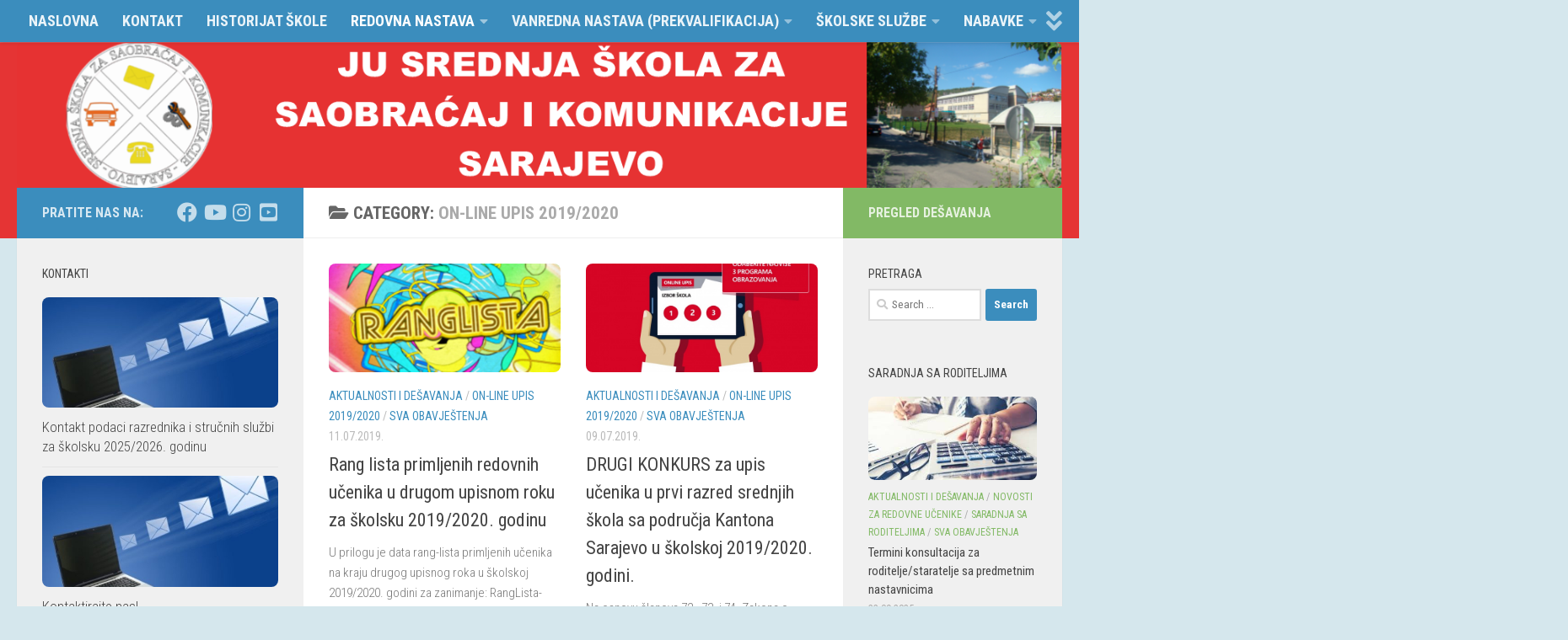

--- FILE ---
content_type: text/html; charset=UTF-8
request_url: https://ssskskola.edu.ba/?cat=281
body_size: 27128
content:
<!DOCTYPE html>
<html class="no-js" lang="en-US">
<head>
  <meta charset="UTF-8">
  <meta name="viewport" content="width=device-width, initial-scale=1.0">
  <link rel="profile" href="https://gmpg.org/xfn/11" />
  <link rel="pingback" href="https://ssskskola.edu.ba/xmlrpc.php">

  <title>ON-LINE UPIS 2019/2020 &#8211; www.ssskskola.edu.ba</title>
<meta name='robots' content='max-image-preview:large' />
<script>document.documentElement.className = document.documentElement.className.replace("no-js","js");</script>
<link rel='dns-prefetch' href='//www.googletagmanager.com' />
<link rel='dns-prefetch' href='//stats.wp.com' />
<link rel="alternate" type="application/rss+xml" title="www.ssskskola.edu.ba &raquo; Feed" href="https://ssskskola.edu.ba/?feed=rss2" />
<link rel="alternate" type="application/rss+xml" title="www.ssskskola.edu.ba &raquo; Comments Feed" href="https://ssskskola.edu.ba/?feed=comments-rss2" />
<link id="hu-user-gfont" href="//fonts.googleapis.com/css?family=Roboto+Condensed:400,300italic,300,400italic,700&subset=latin,latin-ext" rel="stylesheet" type="text/css"><link rel="alternate" type="application/rss+xml" title="www.ssskskola.edu.ba &raquo; ON-LINE UPIS 2019/2020 Category Feed" href="https://ssskskola.edu.ba/?feed=rss2&#038;cat=281" />
<style id='wp-img-auto-sizes-contain-inline-css'>
img:is([sizes=auto i],[sizes^="auto," i]){contain-intrinsic-size:3000px 1500px}
/*# sourceURL=wp-img-auto-sizes-contain-inline-css */
</style>
<style id='wp-emoji-styles-inline-css'>

	img.wp-smiley, img.emoji {
		display: inline !important;
		border: none !important;
		box-shadow: none !important;
		height: 1em !important;
		width: 1em !important;
		margin: 0 0.07em !important;
		vertical-align: -0.1em !important;
		background: none !important;
		padding: 0 !important;
	}
/*# sourceURL=wp-emoji-styles-inline-css */
</style>
<link rel='stylesheet' id='wp-block-library-css' href='https://ssskskola.edu.ba/wp-includes/css/dist/block-library/style.min.css?ver=6.9' media='all' />
<style id='classic-theme-styles-inline-css'>
/*! This file is auto-generated */
.wp-block-button__link{color:#fff;background-color:#32373c;border-radius:9999px;box-shadow:none;text-decoration:none;padding:calc(.667em + 2px) calc(1.333em + 2px);font-size:1.125em}.wp-block-file__button{background:#32373c;color:#fff;text-decoration:none}
/*# sourceURL=/wp-includes/css/classic-themes.min.css */
</style>
<link rel='stylesheet' id='mediaelement-css' href='https://ssskskola.edu.ba/wp-includes/js/mediaelement/mediaelementplayer-legacy.min.css?ver=4.2.17' media='all' />
<link rel='stylesheet' id='wp-mediaelement-css' href='https://ssskskola.edu.ba/wp-includes/js/mediaelement/wp-mediaelement.min.css?ver=6.9' media='all' />
<style id='jetpack-sharing-buttons-style-inline-css'>
.jetpack-sharing-buttons__services-list{display:flex;flex-direction:row;flex-wrap:wrap;gap:0;list-style-type:none;margin:5px;padding:0}.jetpack-sharing-buttons__services-list.has-small-icon-size{font-size:12px}.jetpack-sharing-buttons__services-list.has-normal-icon-size{font-size:16px}.jetpack-sharing-buttons__services-list.has-large-icon-size{font-size:24px}.jetpack-sharing-buttons__services-list.has-huge-icon-size{font-size:36px}@media print{.jetpack-sharing-buttons__services-list{display:none!important}}.editor-styles-wrapper .wp-block-jetpack-sharing-buttons{gap:0;padding-inline-start:0}ul.jetpack-sharing-buttons__services-list.has-background{padding:1.25em 2.375em}
/*# sourceURL=https://ssskskola.edu.ba/wp-content/plugins/jetpack/_inc/blocks/sharing-buttons/view.css */
</style>
<link rel='stylesheet' id='gdm-gutenberg-block-backend-js-css' href='https://ssskskola.edu.ba/wp-content/plugins/google-drive-embedder/css/gdm-blocks.css?ver=5.3.0' media='all' />
<style id='global-styles-inline-css'>
:root{--wp--preset--aspect-ratio--square: 1;--wp--preset--aspect-ratio--4-3: 4/3;--wp--preset--aspect-ratio--3-4: 3/4;--wp--preset--aspect-ratio--3-2: 3/2;--wp--preset--aspect-ratio--2-3: 2/3;--wp--preset--aspect-ratio--16-9: 16/9;--wp--preset--aspect-ratio--9-16: 9/16;--wp--preset--color--black: #000000;--wp--preset--color--cyan-bluish-gray: #abb8c3;--wp--preset--color--white: #ffffff;--wp--preset--color--pale-pink: #f78da7;--wp--preset--color--vivid-red: #cf2e2e;--wp--preset--color--luminous-vivid-orange: #ff6900;--wp--preset--color--luminous-vivid-amber: #fcb900;--wp--preset--color--light-green-cyan: #7bdcb5;--wp--preset--color--vivid-green-cyan: #00d084;--wp--preset--color--pale-cyan-blue: #8ed1fc;--wp--preset--color--vivid-cyan-blue: #0693e3;--wp--preset--color--vivid-purple: #9b51e0;--wp--preset--gradient--vivid-cyan-blue-to-vivid-purple: linear-gradient(135deg,rgb(6,147,227) 0%,rgb(155,81,224) 100%);--wp--preset--gradient--light-green-cyan-to-vivid-green-cyan: linear-gradient(135deg,rgb(122,220,180) 0%,rgb(0,208,130) 100%);--wp--preset--gradient--luminous-vivid-amber-to-luminous-vivid-orange: linear-gradient(135deg,rgb(252,185,0) 0%,rgb(255,105,0) 100%);--wp--preset--gradient--luminous-vivid-orange-to-vivid-red: linear-gradient(135deg,rgb(255,105,0) 0%,rgb(207,46,46) 100%);--wp--preset--gradient--very-light-gray-to-cyan-bluish-gray: linear-gradient(135deg,rgb(238,238,238) 0%,rgb(169,184,195) 100%);--wp--preset--gradient--cool-to-warm-spectrum: linear-gradient(135deg,rgb(74,234,220) 0%,rgb(151,120,209) 20%,rgb(207,42,186) 40%,rgb(238,44,130) 60%,rgb(251,105,98) 80%,rgb(254,248,76) 100%);--wp--preset--gradient--blush-light-purple: linear-gradient(135deg,rgb(255,206,236) 0%,rgb(152,150,240) 100%);--wp--preset--gradient--blush-bordeaux: linear-gradient(135deg,rgb(254,205,165) 0%,rgb(254,45,45) 50%,rgb(107,0,62) 100%);--wp--preset--gradient--luminous-dusk: linear-gradient(135deg,rgb(255,203,112) 0%,rgb(199,81,192) 50%,rgb(65,88,208) 100%);--wp--preset--gradient--pale-ocean: linear-gradient(135deg,rgb(255,245,203) 0%,rgb(182,227,212) 50%,rgb(51,167,181) 100%);--wp--preset--gradient--electric-grass: linear-gradient(135deg,rgb(202,248,128) 0%,rgb(113,206,126) 100%);--wp--preset--gradient--midnight: linear-gradient(135deg,rgb(2,3,129) 0%,rgb(40,116,252) 100%);--wp--preset--font-size--small: 13px;--wp--preset--font-size--medium: 20px;--wp--preset--font-size--large: 36px;--wp--preset--font-size--x-large: 42px;--wp--preset--spacing--20: 0.44rem;--wp--preset--spacing--30: 0.67rem;--wp--preset--spacing--40: 1rem;--wp--preset--spacing--50: 1.5rem;--wp--preset--spacing--60: 2.25rem;--wp--preset--spacing--70: 3.38rem;--wp--preset--spacing--80: 5.06rem;--wp--preset--shadow--natural: 6px 6px 9px rgba(0, 0, 0, 0.2);--wp--preset--shadow--deep: 12px 12px 50px rgba(0, 0, 0, 0.4);--wp--preset--shadow--sharp: 6px 6px 0px rgba(0, 0, 0, 0.2);--wp--preset--shadow--outlined: 6px 6px 0px -3px rgb(255, 255, 255), 6px 6px rgb(0, 0, 0);--wp--preset--shadow--crisp: 6px 6px 0px rgb(0, 0, 0);}:where(.is-layout-flex){gap: 0.5em;}:where(.is-layout-grid){gap: 0.5em;}body .is-layout-flex{display: flex;}.is-layout-flex{flex-wrap: wrap;align-items: center;}.is-layout-flex > :is(*, div){margin: 0;}body .is-layout-grid{display: grid;}.is-layout-grid > :is(*, div){margin: 0;}:where(.wp-block-columns.is-layout-flex){gap: 2em;}:where(.wp-block-columns.is-layout-grid){gap: 2em;}:where(.wp-block-post-template.is-layout-flex){gap: 1.25em;}:where(.wp-block-post-template.is-layout-grid){gap: 1.25em;}.has-black-color{color: var(--wp--preset--color--black) !important;}.has-cyan-bluish-gray-color{color: var(--wp--preset--color--cyan-bluish-gray) !important;}.has-white-color{color: var(--wp--preset--color--white) !important;}.has-pale-pink-color{color: var(--wp--preset--color--pale-pink) !important;}.has-vivid-red-color{color: var(--wp--preset--color--vivid-red) !important;}.has-luminous-vivid-orange-color{color: var(--wp--preset--color--luminous-vivid-orange) !important;}.has-luminous-vivid-amber-color{color: var(--wp--preset--color--luminous-vivid-amber) !important;}.has-light-green-cyan-color{color: var(--wp--preset--color--light-green-cyan) !important;}.has-vivid-green-cyan-color{color: var(--wp--preset--color--vivid-green-cyan) !important;}.has-pale-cyan-blue-color{color: var(--wp--preset--color--pale-cyan-blue) !important;}.has-vivid-cyan-blue-color{color: var(--wp--preset--color--vivid-cyan-blue) !important;}.has-vivid-purple-color{color: var(--wp--preset--color--vivid-purple) !important;}.has-black-background-color{background-color: var(--wp--preset--color--black) !important;}.has-cyan-bluish-gray-background-color{background-color: var(--wp--preset--color--cyan-bluish-gray) !important;}.has-white-background-color{background-color: var(--wp--preset--color--white) !important;}.has-pale-pink-background-color{background-color: var(--wp--preset--color--pale-pink) !important;}.has-vivid-red-background-color{background-color: var(--wp--preset--color--vivid-red) !important;}.has-luminous-vivid-orange-background-color{background-color: var(--wp--preset--color--luminous-vivid-orange) !important;}.has-luminous-vivid-amber-background-color{background-color: var(--wp--preset--color--luminous-vivid-amber) !important;}.has-light-green-cyan-background-color{background-color: var(--wp--preset--color--light-green-cyan) !important;}.has-vivid-green-cyan-background-color{background-color: var(--wp--preset--color--vivid-green-cyan) !important;}.has-pale-cyan-blue-background-color{background-color: var(--wp--preset--color--pale-cyan-blue) !important;}.has-vivid-cyan-blue-background-color{background-color: var(--wp--preset--color--vivid-cyan-blue) !important;}.has-vivid-purple-background-color{background-color: var(--wp--preset--color--vivid-purple) !important;}.has-black-border-color{border-color: var(--wp--preset--color--black) !important;}.has-cyan-bluish-gray-border-color{border-color: var(--wp--preset--color--cyan-bluish-gray) !important;}.has-white-border-color{border-color: var(--wp--preset--color--white) !important;}.has-pale-pink-border-color{border-color: var(--wp--preset--color--pale-pink) !important;}.has-vivid-red-border-color{border-color: var(--wp--preset--color--vivid-red) !important;}.has-luminous-vivid-orange-border-color{border-color: var(--wp--preset--color--luminous-vivid-orange) !important;}.has-luminous-vivid-amber-border-color{border-color: var(--wp--preset--color--luminous-vivid-amber) !important;}.has-light-green-cyan-border-color{border-color: var(--wp--preset--color--light-green-cyan) !important;}.has-vivid-green-cyan-border-color{border-color: var(--wp--preset--color--vivid-green-cyan) !important;}.has-pale-cyan-blue-border-color{border-color: var(--wp--preset--color--pale-cyan-blue) !important;}.has-vivid-cyan-blue-border-color{border-color: var(--wp--preset--color--vivid-cyan-blue) !important;}.has-vivid-purple-border-color{border-color: var(--wp--preset--color--vivid-purple) !important;}.has-vivid-cyan-blue-to-vivid-purple-gradient-background{background: var(--wp--preset--gradient--vivid-cyan-blue-to-vivid-purple) !important;}.has-light-green-cyan-to-vivid-green-cyan-gradient-background{background: var(--wp--preset--gradient--light-green-cyan-to-vivid-green-cyan) !important;}.has-luminous-vivid-amber-to-luminous-vivid-orange-gradient-background{background: var(--wp--preset--gradient--luminous-vivid-amber-to-luminous-vivid-orange) !important;}.has-luminous-vivid-orange-to-vivid-red-gradient-background{background: var(--wp--preset--gradient--luminous-vivid-orange-to-vivid-red) !important;}.has-very-light-gray-to-cyan-bluish-gray-gradient-background{background: var(--wp--preset--gradient--very-light-gray-to-cyan-bluish-gray) !important;}.has-cool-to-warm-spectrum-gradient-background{background: var(--wp--preset--gradient--cool-to-warm-spectrum) !important;}.has-blush-light-purple-gradient-background{background: var(--wp--preset--gradient--blush-light-purple) !important;}.has-blush-bordeaux-gradient-background{background: var(--wp--preset--gradient--blush-bordeaux) !important;}.has-luminous-dusk-gradient-background{background: var(--wp--preset--gradient--luminous-dusk) !important;}.has-pale-ocean-gradient-background{background: var(--wp--preset--gradient--pale-ocean) !important;}.has-electric-grass-gradient-background{background: var(--wp--preset--gradient--electric-grass) !important;}.has-midnight-gradient-background{background: var(--wp--preset--gradient--midnight) !important;}.has-small-font-size{font-size: var(--wp--preset--font-size--small) !important;}.has-medium-font-size{font-size: var(--wp--preset--font-size--medium) !important;}.has-large-font-size{font-size: var(--wp--preset--font-size--large) !important;}.has-x-large-font-size{font-size: var(--wp--preset--font-size--x-large) !important;}
:where(.wp-block-post-template.is-layout-flex){gap: 1.25em;}:where(.wp-block-post-template.is-layout-grid){gap: 1.25em;}
:where(.wp-block-term-template.is-layout-flex){gap: 1.25em;}:where(.wp-block-term-template.is-layout-grid){gap: 1.25em;}
:where(.wp-block-columns.is-layout-flex){gap: 2em;}:where(.wp-block-columns.is-layout-grid){gap: 2em;}
:root :where(.wp-block-pullquote){font-size: 1.5em;line-height: 1.6;}
/*# sourceURL=global-styles-inline-css */
</style>
<link rel='stylesheet' id='bwg_fonts-css' href='https://ssskskola.edu.ba/wp-content/plugins/photo-gallery/css/bwg-fonts/fonts.css?ver=0.0.1' media='all' />
<link rel='stylesheet' id='sumoselect-css' href='https://ssskskola.edu.ba/wp-content/plugins/photo-gallery/css/sumoselect.min.css?ver=3.4.6' media='all' />
<link rel='stylesheet' id='mCustomScrollbar-css' href='https://ssskskola.edu.ba/wp-content/plugins/photo-gallery/css/jquery.mCustomScrollbar.min.css?ver=3.1.5' media='all' />
<link rel='stylesheet' id='bwg_frontend-css' href='https://ssskskola.edu.ba/wp-content/plugins/photo-gallery/css/styles.min.css?ver=1.8.37' media='all' />
<link rel='stylesheet' id='hueman-main-style-css' href='https://ssskskola.edu.ba/wp-content/themes/hueman/assets/front/css/main.min.css?ver=3.7.27' media='all' />
<style id='hueman-main-style-inline-css'>
body { font-family:'Roboto Condensed', Arial, sans-serif;font-size:1.00rem }@media only screen and (min-width: 720px) {
        .nav > li { font-size:1.00rem; }
      }::selection { background-color: #3b8dbd; }
::-moz-selection { background-color: #3b8dbd; }a,a>span.hu-external::after,.themeform label .required,#flexslider-featured .flex-direction-nav .flex-next:hover,#flexslider-featured .flex-direction-nav .flex-prev:hover,.post-hover:hover .post-title a,.post-title a:hover,.sidebar.s1 .post-nav li a:hover i,.content .post-nav li a:hover i,.post-related a:hover,.sidebar.s1 .widget_rss ul li a,#footer .widget_rss ul li a,.sidebar.s1 .widget_calendar a,#footer .widget_calendar a,.sidebar.s1 .alx-tab .tab-item-category a,.sidebar.s1 .alx-posts .post-item-category a,.sidebar.s1 .alx-tab li:hover .tab-item-title a,.sidebar.s1 .alx-tab li:hover .tab-item-comment a,.sidebar.s1 .alx-posts li:hover .post-item-title a,#footer .alx-tab .tab-item-category a,#footer .alx-posts .post-item-category a,#footer .alx-tab li:hover .tab-item-title a,#footer .alx-tab li:hover .tab-item-comment a,#footer .alx-posts li:hover .post-item-title a,.comment-tabs li.active a,.comment-awaiting-moderation,.child-menu a:hover,.child-menu .current_page_item > a,.wp-pagenavi a{ color: #3b8dbd; }input[type="submit"],.themeform button[type="submit"],.sidebar.s1 .sidebar-top,.sidebar.s1 .sidebar-toggle,#flexslider-featured .flex-control-nav li a.flex-active,.post-tags a:hover,.sidebar.s1 .widget_calendar caption,#footer .widget_calendar caption,.author-bio .bio-avatar:after,.commentlist li.bypostauthor > .comment-body:after,.commentlist li.comment-author-admin > .comment-body:after{ background-color: #3b8dbd; }.post-format .format-container { border-color: #3b8dbd; }.sidebar.s1 .alx-tabs-nav li.active a,#footer .alx-tabs-nav li.active a,.comment-tabs li.active a,.wp-pagenavi a:hover,.wp-pagenavi a:active,.wp-pagenavi span.current{ border-bottom-color: #3b8dbd!important; }.sidebar.s2 .post-nav li a:hover i,
.sidebar.s2 .widget_rss ul li a,
.sidebar.s2 .widget_calendar a,
.sidebar.s2 .alx-tab .tab-item-category a,
.sidebar.s2 .alx-posts .post-item-category a,
.sidebar.s2 .alx-tab li:hover .tab-item-title a,
.sidebar.s2 .alx-tab li:hover .tab-item-comment a,
.sidebar.s2 .alx-posts li:hover .post-item-title a { color: #82b965; }
.sidebar.s2 .sidebar-top,.sidebar.s2 .sidebar-toggle,.post-comments,.jp-play-bar,.jp-volume-bar-value,.sidebar.s2 .widget_calendar caption{ background-color: #82b965; }.sidebar.s2 .alx-tabs-nav li.active a { border-bottom-color: #82b965; }
.post-comments::before { border-right-color: #82b965; }
      .search-expand,
              #nav-topbar.nav-container { background-color: #3b8dbd}@media only screen and (min-width: 720px) {
                #nav-topbar .nav ul { background-color: #3b8dbd; }
              }.is-scrolled #header .nav-container.desktop-sticky,
              .is-scrolled #header .search-expand { background-color: #3b8dbd; background-color: rgba(59,141,189,0.90) }.is-scrolled .topbar-transparent #nav-topbar.desktop-sticky .nav ul { background-color: #3b8dbd; background-color: rgba(59,141,189,0.95) }#header { background-color: #e53434; }
@media only screen and (min-width: 720px) {
  #nav-header .nav ul { background-color: #e53434; }
}
        #header #nav-mobile { background-color: #33363b; }.is-scrolled #header #nav-mobile { background-color: #33363b; background-color: rgba(51,54,59,0.90) }#nav-header.nav-container, #main-header-search .search-expand { background-color: ; }
@media only screen and (min-width: 720px) {
  #nav-header .nav ul { background-color: ; }
}
        #footer-bottom { background-color: #82b965; }.site-title a img { max-height: 150px; }img { -webkit-border-radius: 8px; border-radius: 8px; }body { background-color: #d5e7ed; }
/*# sourceURL=hueman-main-style-inline-css */
</style>
<link rel='stylesheet' id='theme-stylesheet-css' href='https://ssskskola.edu.ba/wp-content/themes/hueman-child1/style.css?ver=1.0' media='all' />
<script src="https://ssskskola.edu.ba/wp-includes/js/jquery/jquery.min.js?ver=3.7.1" id="jquery-core-js"></script>
<script src="https://ssskskola.edu.ba/wp-includes/js/jquery/jquery-migrate.min.js?ver=3.4.1" id="jquery-migrate-js"></script>
<script src="https://ssskskola.edu.ba/wp-content/plugins/photo-gallery/js/jquery.sumoselect.min.js?ver=3.4.6" id="sumoselect-js"></script>
<script src="https://ssskskola.edu.ba/wp-content/plugins/photo-gallery/js/tocca.min.js?ver=2.0.9" id="bwg_mobile-js"></script>
<script src="https://ssskskola.edu.ba/wp-content/plugins/photo-gallery/js/jquery.mCustomScrollbar.concat.min.js?ver=3.1.5" id="mCustomScrollbar-js"></script>
<script src="https://ssskskola.edu.ba/wp-content/plugins/photo-gallery/js/jquery.fullscreen.min.js?ver=0.6.0" id="jquery-fullscreen-js"></script>
<script id="bwg_frontend-js-extra">
var bwg_objectsL10n = {"bwg_field_required":"field is required.","bwg_mail_validation":"This is not a valid email address.","bwg_search_result":"There are no images matching your search.","bwg_select_tag":"Select Tag","bwg_order_by":"Order By","bwg_search":"Search","bwg_show_ecommerce":"Show Ecommerce","bwg_hide_ecommerce":"Hide Ecommerce","bwg_show_comments":"Show Comments","bwg_hide_comments":"Hide Comments","bwg_restore":"Restore","bwg_maximize":"Maximize","bwg_fullscreen":"Fullscreen","bwg_exit_fullscreen":"Exit Fullscreen","bwg_search_tag":"SEARCH...","bwg_tag_no_match":"No tags found","bwg_all_tags_selected":"All tags selected","bwg_tags_selected":"tags selected","play":"Play","pause":"Pause","is_pro":"","bwg_play":"Play","bwg_pause":"Pause","bwg_hide_info":"Hide info","bwg_show_info":"Show info","bwg_hide_rating":"Hide rating","bwg_show_rating":"Show rating","ok":"Ok","cancel":"Cancel","select_all":"Select all","lazy_load":"0","lazy_loader":"https://ssskskola.edu.ba/wp-content/plugins/photo-gallery/images/ajax_loader.png","front_ajax":"0","bwg_tag_see_all":"see all tags","bwg_tag_see_less":"see less tags"};
//# sourceURL=bwg_frontend-js-extra
</script>
<script src="https://ssskskola.edu.ba/wp-content/plugins/photo-gallery/js/scripts.min.js?ver=1.8.37" id="bwg_frontend-js"></script>
<script src="https://ssskskola.edu.ba/wp-content/themes/hueman/assets/front/js/libs/mobile-detect.min.js?ver=3.7.27" id="mobile-detect-js" defer></script>

<!-- Google tag (gtag.js) snippet added by Site Kit -->
<!-- Google Analytics snippet added by Site Kit -->
<script src="https://www.googletagmanager.com/gtag/js?id=GT-TNG798L" id="google_gtagjs-js" async></script>
<script id="google_gtagjs-js-after">
window.dataLayer = window.dataLayer || [];function gtag(){dataLayer.push(arguments);}
gtag("set","linker",{"domains":["ssskskola.edu.ba"]});
gtag("js", new Date());
gtag("set", "developer_id.dZTNiMT", true);
gtag("config", "GT-TNG798L");
//# sourceURL=google_gtagjs-js-after
</script>
<link rel="https://api.w.org/" href="https://ssskskola.edu.ba/index.php?rest_route=/" /><link rel="alternate" title="JSON" type="application/json" href="https://ssskskola.edu.ba/index.php?rest_route=/wp/v2/categories/281" /><link rel="EditURI" type="application/rsd+xml" title="RSD" href="https://ssskskola.edu.ba/xmlrpc.php?rsd" />
<meta name="generator" content="WordPress 6.9" />
<meta name="generator" content="Site Kit by Google 1.170.0" />	<style>img#wpstats{display:none}</style>
		<!-- Analytics by WP Statistics - https://wp-statistics.com -->
    <link rel="preload" as="font" type="font/woff2" href="https://ssskskola.edu.ba/wp-content/themes/hueman/assets/front/webfonts/fa-brands-400.woff2?v=5.15.2" crossorigin="anonymous"/>
    <link rel="preload" as="font" type="font/woff2" href="https://ssskskola.edu.ba/wp-content/themes/hueman/assets/front/webfonts/fa-regular-400.woff2?v=5.15.2" crossorigin="anonymous"/>
    <link rel="preload" as="font" type="font/woff2" href="https://ssskskola.edu.ba/wp-content/themes/hueman/assets/front/webfonts/fa-solid-900.woff2?v=5.15.2" crossorigin="anonymous"/>
  <!--[if lt IE 9]>
<script src="https://ssskskola.edu.ba/wp-content/themes/hueman/assets/front/js/ie/html5shiv-printshiv.min.js"></script>
<script src="https://ssskskola.edu.ba/wp-content/themes/hueman/assets/front/js/ie/selectivizr.js"></script>
<![endif]-->
<meta name="generator" content="Elementor 3.34.2; features: additional_custom_breakpoints; settings: css_print_method-external, google_font-enabled, font_display-auto">
			<style>
				.e-con.e-parent:nth-of-type(n+4):not(.e-lazyloaded):not(.e-no-lazyload),
				.e-con.e-parent:nth-of-type(n+4):not(.e-lazyloaded):not(.e-no-lazyload) * {
					background-image: none !important;
				}
				@media screen and (max-height: 1024px) {
					.e-con.e-parent:nth-of-type(n+3):not(.e-lazyloaded):not(.e-no-lazyload),
					.e-con.e-parent:nth-of-type(n+3):not(.e-lazyloaded):not(.e-no-lazyload) * {
						background-image: none !important;
					}
				}
				@media screen and (max-height: 640px) {
					.e-con.e-parent:nth-of-type(n+2):not(.e-lazyloaded):not(.e-no-lazyload),
					.e-con.e-parent:nth-of-type(n+2):not(.e-lazyloaded):not(.e-no-lazyload) * {
						background-image: none !important;
					}
				}
			</style>
			
<!-- Jetpack Open Graph Tags -->
<meta property="og:type" content="website" />
<meta property="og:title" content="ON-LINE UPIS 2019/2020 &#8211; www.ssskskola.edu.ba" />
<meta property="og:url" content="https://ssskskola.edu.ba/?cat=281" />
<meta property="og:site_name" content="www.ssskskola.edu.ba" />
<meta property="og:image" content="https://ssskskola.edu.ba/wp-content/uploads/2016/11/Grb_konacna_varijanta-SSSK_CRNOBIJELI123_4_web.png" />
<meta property="og:image:width" content="296" />
<meta property="og:image:height" content="296" />
<meta property="og:image:alt" content="" />
<meta property="og:locale" content="en_US" />

<!-- End Jetpack Open Graph Tags -->
<link rel="icon" href="https://ssskskola.edu.ba/wp-content/uploads/2016/11/Grb_konacna_varijanta-SSSK_CRNOBIJELI123_4_web-150x150.png" sizes="32x32" />
<link rel="icon" href="https://ssskskola.edu.ba/wp-content/uploads/2016/11/Grb_konacna_varijanta-SSSK_CRNOBIJELI123_4_web-320x320.png" sizes="192x192" />
<link rel="apple-touch-icon" href="https://ssskskola.edu.ba/wp-content/uploads/2016/11/Grb_konacna_varijanta-SSSK_CRNOBIJELI123_4_web-320x320.png" />
<meta name="msapplication-TileImage" content="https://ssskskola.edu.ba/wp-content/uploads/2016/11/Grb_konacna_varijanta-SSSK_CRNOBIJELI123_4_web-320x320.png" />
		<style id="wp-custom-css">
			.nav { font-weight: 700; }
	.nav-container { text-transform: none; }

	#nav-topbar .nav li a { font-size: 18px; font-weight: bold; color: #ffffff; color: rgba(255,255,255,0.9); }	
	#nav-header .nav li a { font-size: 18px; font-weight: bold; color: #ffffff; color: rgba(255,255,255,0.7);  }

#nav-topbar  li.menu-item a:hover {
background-color:#fff;
color:#666;
border-radius:6px;
} 
#nav-header  li.menu-item a:hover {
background-color:#fff;
color:#666;
border-radius:6px;
} 		</style>
		</head>

<body class="archive category category-on-line-upis-2019-2020 category-281 wp-embed-responsive wp-theme-hueman wp-child-theme-hueman-child1 col-3cm full-width topbar-enabled header-desktop-sticky hu-fa-not-loaded hueman-3-7-27-with-child-theme chrome elementor-default elementor-kit-7632">
<div id="wrapper">
  <a class="screen-reader-text skip-link" href="#content">Skip to content</a>
  
  <header id="header" class="both-menus-mobile-on two-mobile-menus both_menus header-ads-desktop  topbar-transparent has-header-img">
  
        <nav class="nav-container group desktop-menu desktop-sticky " id="nav-topbar" data-menu-id="header-1">
                <!-- <div class="ham__navbar-toggler collapsed" aria-expanded="false">
          <div class="ham__navbar-span-wrapper">
            <span class="ham-toggler-menu__span"></span>
          </div>
        </div> -->
        <button class="ham__navbar-toggler-two collapsed" title="Menu" aria-expanded="false">
          <span class="ham__navbar-span-wrapper">
            <span class="line line-1"></span>
            <span class="line line-2"></span>
            <span class="line line-3"></span>
          </span>
        </button>
              <div class="nav-text"></div>
  <div class="topbar-toggle-down">
    <i class="fas fa-angle-double-down" aria-hidden="true" data-toggle="down" title="Expand menu"></i>
    <i class="fas fa-angle-double-up" aria-hidden="true" data-toggle="up" title="Collapse menu"></i>
  </div>
  <div class="nav-wrap container">
    <ul id="menu-menu2" class="nav container-inner group"><li id="menu-item-18" class="menu-item menu-item-type-custom menu-item-object-custom menu-item-18"><a href="http://www.ssskskola.edu.ba/?am_force_theme_layout=desktop">NASLOVNA</a></li>
<li id="menu-item-2442" class="menu-item menu-item-type-taxonomy menu-item-object-category menu-item-2442"><a href="https://ssskskola.edu.ba/?cat=7">KONTAKT</a></li>
<li id="menu-item-2117" class="menu-item menu-item-type-post_type menu-item-object-page menu-item-2117"><a href="https://ssskskola.edu.ba/?page_id=47">HISTORIJAT ŠKOLE</a></li>
<li id="menu-item-43" class="menu-item menu-item-type-taxonomy menu-item-object-category current-category-ancestor current-menu-ancestor menu-item-has-children menu-item-43"><a href="https://ssskskola.edu.ba/?cat=11">REDOVNA NASTAVA</a>
<ul class="sub-menu">
	<li id="menu-item-44" class="menu-item menu-item-type-taxonomy menu-item-object-category menu-item-has-children menu-item-44"><a href="https://ssskskola.edu.ba/?cat=32">PLAN I PROGRAM</a>
	<ul class="sub-menu">
		<li id="menu-item-7683" class="menu-item menu-item-type-taxonomy menu-item-object-category menu-item-has-children menu-item-7683"><a href="https://ssskskola.edu.ba/?cat=462">NPP &#8211; KURIKULUM 2022</a>
		<ul class="sub-menu">
			<li id="menu-item-7685" class="menu-item menu-item-type-taxonomy menu-item-object-category menu-item-7685"><a href="https://ssskskola.edu.ba/?cat=464">KURIKULUM &#8211; IV STEPEN</a></li>
			<li id="menu-item-7684" class="menu-item menu-item-type-taxonomy menu-item-object-category menu-item-7684"><a href="https://ssskskola.edu.ba/?cat=463">KURIKULUM &#8211; III STEPEN</a></li>
		</ul>
</li>
		<li id="menu-item-372" class="menu-item menu-item-type-taxonomy menu-item-object-category menu-item-372"><a href="https://ssskskola.edu.ba/?cat=38">ZANIMANJA ČETVRTOG STEPENA</a></li>
		<li id="menu-item-374" class="menu-item menu-item-type-taxonomy menu-item-object-category menu-item-374"><a href="https://ssskskola.edu.ba/?cat=43">ZANIMANJA TREĆEG STEPENA</a></li>
		<li id="menu-item-373" class="menu-item menu-item-type-taxonomy menu-item-object-category menu-item-373"><a href="https://ssskskola.edu.ba/?cat=40">ZANIMANJA DRUGOG STEPENA</a></li>
	</ul>
</li>
	<li id="menu-item-26" class="menu-item menu-item-type-taxonomy menu-item-object-category current-menu-ancestor menu-item-has-children menu-item-26"><a href="https://ssskskola.edu.ba/?cat=21">UPIS REDOVNIH UČENIKA</a>
	<ul class="sub-menu">
		<li id="menu-item-3074" class="menu-item menu-item-type-taxonomy menu-item-object-category current-category-ancestor current-menu-ancestor current-menu-parent current-category-parent menu-item-has-children menu-item-3074"><a href="https://ssskskola.edu.ba/?cat=167">ON-LINE UPIS</a>
		<ul class="sub-menu">
			<li id="menu-item-10382" class="menu-item menu-item-type-taxonomy menu-item-object-category menu-item-10382"><a href="https://ssskskola.edu.ba/?cat=571">ONLINE UPIS 2025-2026</a></li>
			<li id="menu-item-9178" class="menu-item menu-item-type-taxonomy menu-item-object-category menu-item-9178"><a href="https://ssskskola.edu.ba/?cat=527">ONLINE UPIS 2024-2025</a></li>
			<li id="menu-item-8356" class="menu-item menu-item-type-taxonomy menu-item-object-category menu-item-8356"><a href="https://ssskskola.edu.ba/?cat=501">ONLINE UPIS 2023/2024</a></li>
			<li id="menu-item-8355" class="menu-item menu-item-type-taxonomy menu-item-object-category menu-item-8355"><a href="https://ssskskola.edu.ba/?cat=436">ONLINE UPIS 2022/2023</a></li>
			<li id="menu-item-6510" class="menu-item menu-item-type-taxonomy menu-item-object-category menu-item-6510"><a href="https://ssskskola.edu.ba/?cat=396">ONLINE UPIS 2021/2022</a></li>
			<li id="menu-item-5579" class="menu-item menu-item-type-taxonomy menu-item-object-category menu-item-5579"><a href="https://ssskskola.edu.ba/?cat=366">ONLINE UPIS 2020/2021</a></li>
			<li id="menu-item-4545" class="menu-item menu-item-type-taxonomy menu-item-object-category current-menu-item menu-item-4545"><a href="https://ssskskola.edu.ba/?cat=281" aria-current="page">ON-LINE UPIS 2019/2020</a></li>
			<li id="menu-item-3812" class="menu-item menu-item-type-taxonomy menu-item-object-category menu-item-3812"><a href="https://ssskskola.edu.ba/?cat=212">ON-LINE UPIS 2018/2019</a></li>
		</ul>
</li>
	</ul>
</li>
</ul>
</li>
<li id="menu-item-375" class="menu-item menu-item-type-taxonomy menu-item-object-category menu-item-has-children menu-item-375"><a href="https://ssskskola.edu.ba/?cat=24">VANREDNA NASTAVA (PREKVALIFIKACIJA)</a>
<ul class="sub-menu">
	<li id="menu-item-376" class="menu-item menu-item-type-taxonomy menu-item-object-category menu-item-has-children menu-item-376"><a href="https://ssskskola.edu.ba/?cat=33">PLAN I PROGRAM</a>
	<ul class="sub-menu">
		<li id="menu-item-377" class="menu-item menu-item-type-taxonomy menu-item-object-category menu-item-377"><a href="https://ssskskola.edu.ba/?cat=39">ZANIMANJA ČETVRTOG STEPENA</a></li>
		<li id="menu-item-380" class="menu-item menu-item-type-taxonomy menu-item-object-category menu-item-380"><a href="https://ssskskola.edu.ba/?cat=44">ZANIMANJA TREĆEG STEPENA</a></li>
		<li id="menu-item-379" class="menu-item menu-item-type-taxonomy menu-item-object-category menu-item-379"><a href="https://ssskskola.edu.ba/?cat=42">ZANIMANJA PETOG STEPENA</a></li>
		<li id="menu-item-378" class="menu-item menu-item-type-taxonomy menu-item-object-category menu-item-378"><a href="https://ssskskola.edu.ba/?cat=41">ZANIMANJA DRUGOG STEPENA</a></li>
	</ul>
</li>
	<li id="menu-item-381" class="menu-item menu-item-type-taxonomy menu-item-object-category menu-item-381"><a href="https://ssskskola.edu.ba/?cat=36">UPIS VANREDNIH UČENIKA</a></li>
</ul>
</li>
<li id="menu-item-2118" class="menu-item menu-item-type-post_type menu-item-object-page menu-item-has-children menu-item-2118"><a href="https://ssskskola.edu.ba/?page_id=193">ŠKOLSKE SLUŽBE</a>
<ul class="sub-menu">
	<li id="menu-item-2119" class="menu-item menu-item-type-post_type menu-item-object-page menu-item-has-children menu-item-2119"><a href="https://ssskskola.edu.ba/?page_id=198">UPRAVA ŠKOLE</a>
	<ul class="sub-menu">
		<li id="menu-item-20" class="menu-item menu-item-type-taxonomy menu-item-object-category menu-item-has-children menu-item-20"><a href="https://ssskskola.edu.ba/?cat=23">UPRAVA ŠKOLE</a>
		<ul class="sub-menu">
			<li id="menu-item-7607" class="menu-item menu-item-type-taxonomy menu-item-object-category menu-item-7607"><a href="https://ssskskola.edu.ba/?cat=461">DIREKTOR</a></li>
		</ul>
</li>
		<li id="menu-item-19" class="menu-item menu-item-type-taxonomy menu-item-object-category menu-item-19"><a href="https://ssskskola.edu.ba/?cat=35">ŠKOLSKI ODBOR</a></li>
	</ul>
</li>
	<li id="menu-item-2120" class="menu-item menu-item-type-post_type menu-item-object-page menu-item-has-children menu-item-2120"><a href="https://ssskskola.edu.ba/?page_id=228">STRUČNE SLUŽBE</a>
	<ul class="sub-menu">
		<li id="menu-item-2121" class="menu-item menu-item-type-post_type menu-item-object-page menu-item-has-children menu-item-2121"><a href="https://ssskskola.edu.ba/?page_id=232">ADMINISTRATIVNO-TEHNIČKA SLUŽBA</a>
		<ul class="sub-menu">
			<li id="menu-item-22" class="menu-item menu-item-type-taxonomy menu-item-object-category menu-item-22"><a href="https://ssskskola.edu.ba/?cat=25">ADMINISTRATIVNO-TEHNIČKA SLUŽBA</a></li>
			<li id="menu-item-25" class="menu-item menu-item-type-taxonomy menu-item-object-category menu-item-25"><a href="https://ssskskola.edu.ba/?cat=18">TEHNIKA</a></li>
		</ul>
</li>
		<li id="menu-item-2122" class="menu-item menu-item-type-post_type menu-item-object-page menu-item-has-children menu-item-2122"><a href="https://ssskskola.edu.ba/?page_id=234">RAČUNOVODSTVO</a>
		<ul class="sub-menu">
			<li id="menu-item-24" class="menu-item menu-item-type-taxonomy menu-item-object-category menu-item-24"><a href="https://ssskskola.edu.ba/?cat=34">RAČUNOVODSTVO</a></li>
		</ul>
</li>
		<li id="menu-item-2123" class="menu-item menu-item-type-post_type menu-item-object-page menu-item-has-children menu-item-2123"><a href="https://ssskskola.edu.ba/?page_id=242">PEDAGOŠKA SLUŽBA</a>
		<ul class="sub-menu">
			<li id="menu-item-23" class="menu-item menu-item-type-taxonomy menu-item-object-category menu-item-23"><a href="https://ssskskola.edu.ba/?cat=31">PEDAGOŠKA SLUŽBA</a></li>
		</ul>
</li>
	</ul>
</li>
	<li id="menu-item-21" class="menu-item menu-item-type-taxonomy menu-item-object-category menu-item-21"><a href="https://ssskskola.edu.ba/?cat=26">BIBLIOTEKA</a></li>
</ul>
</li>
<li id="menu-item-2909" class="menu-item menu-item-type-taxonomy menu-item-object-category menu-item-has-children menu-item-2909"><a href="https://ssskskola.edu.ba/?cat=4">NABAVKE</a>
<ul class="sub-menu">
	<li id="menu-item-6357" class="menu-item menu-item-type-taxonomy menu-item-object-category menu-item-has-children menu-item-6357"><a href="https://ssskskola.edu.ba/?cat=395">Registar JN</a>
	<ul class="sub-menu">
		<li id="menu-item-6358" class="menu-item menu-item-type-post_type menu-item-object-post menu-item-6358"><a href="https://ssskskola.edu.ba/?p=2712">Plan i pregled javnih nabavki počev od 2017. godine</a></li>
		<li id="menu-item-6359" class="menu-item menu-item-type-post_type menu-item-object-post menu-item-6359"><a href="https://ssskskola.edu.ba/?p=2739">Tabelarni pregled javnih nabavki po godinama počev od 2017. godine</a></li>
	</ul>
</li>
</ul>
</li>
<li id="menu-item-2124" class="menu-item menu-item-type-post_type menu-item-object-page menu-item-2124"><a href="https://ssskskola.edu.ba/?page_id=252">PROPISI</a></li>
</ul>  </div>
      <div id="topbar-header-search" class="container">
      <div class="container-inner">
        <button class="toggle-search"><i class="fas fa-search"></i></button>
        <div class="search-expand">
          <div class="search-expand-inner"><form role="search" method="get" class="search-form" action="https://ssskskola.edu.ba/">
				<label>
					<span class="screen-reader-text">Search for:</span>
					<input type="search" class="search-field" placeholder="Search &hellip;" value="" name="s" />
				</label>
				<input type="submit" class="search-submit" value="Search" />
			</form></div>
        </div>
      </div><!--/.container-inner-->
    </div><!--/.container-->
  
</nav><!--/#nav-topbar-->  
  <div class="container group">
        <div class="container-inner">

                <div id="header-image-wrap">
              <div class="group hu-pad central-header-zone">
                                                  </div>

              <a href="https://ssskskola.edu.ba/" rel="home"><img fetchpriority="high" src="https://ssskskola.edu.ba/wp-content/uploads/2017/12/cropped-WEB-PAGE-HEADER-SSSK-SKOLA-V3-1-2.png" width="1380" height="192" alt="" class="new-site-image" srcset="https://ssskskola.edu.ba/wp-content/uploads/2017/12/cropped-WEB-PAGE-HEADER-SSSK-SKOLA-V3-1-2.png 1380w, https://ssskskola.edu.ba/wp-content/uploads/2017/12/cropped-WEB-PAGE-HEADER-SSSK-SKOLA-V3-1-2-300x42.png 300w, https://ssskskola.edu.ba/wp-content/uploads/2017/12/cropped-WEB-PAGE-HEADER-SSSK-SKOLA-V3-1-2-768x107.png 768w, https://ssskskola.edu.ba/wp-content/uploads/2017/12/cropped-WEB-PAGE-HEADER-SSSK-SKOLA-V3-1-2-1024x142.png 1024w" sizes="(max-width: 1380px) 100vw, 1380px" decoding="async" /></a>          </div>
      
      
    </div><!--/.container-inner-->
      </div><!--/.container-->

</header><!--/#header-->
  
  <div class="container" id="page">
    <div class="container-inner">
            <div class="main">
        <div class="main-inner group">
          
              <main class="content" id="content">
              <div class="page-title hu-pad group">
          	    		<h1><i class="fas fa-folder-open"></i>Category: <span>ON-LINE UPIS 2019/2020 </span></h1>
    	
    </div><!--/.page-title-->
          <div class="hu-pad group">
            
  <div id="grid-wrapper" class="post-list group">
    <div class="post-row">        <article id="post-4656" class="group grid-item post-4656 post type-post status-publish format-standard has-post-thumbnail hentry category-aktualnosti category-on-line-upis-2019-2020 category-uncategorized tag-drugi-upisni-rok">
	<div class="post-inner post-hover">
      		<div class="post-thumbnail">
  			<a href="https://ssskskola.edu.ba/?p=4656">
            				<img  width="720" height="340"  src="[data-uri]" data-src="https://ssskskola.edu.ba/wp-content/uploads/2015/07/ranglista-1-720x340.jpg"  class="attachment-thumb-large size-thumb-large wp-post-image" alt="" decoding="async" data-srcset="https://ssskskola.edu.ba/wp-content/uploads/2015/07/ranglista-1-720x340.jpg 720w, https://ssskskola.edu.ba/wp-content/uploads/2015/07/ranglista-1-520x245.jpg 520w" data-sizes="(max-width: 720px) 100vw, 720px" />  				  				  				  			</a>
  			  		</div><!--/.post-thumbnail-->
          		<div class="post-meta group">
          			  <p class="post-category"><a href="https://ssskskola.edu.ba/?cat=2" rel="category">AKTUALNOSTI I DEŠAVANJA</a> / <a href="https://ssskskola.edu.ba/?cat=281" rel="category">ON-LINE UPIS 2019/2020</a> / <a href="https://ssskskola.edu.ba/?cat=1" rel="category">SVA OBAVJEŠTENJA</a></p>
                  			  <p class="post-date">
  <time class="published updated" datetime="2019-07-11 16:13:06">11.07.2019.</time>
</p>

  <p class="post-byline" style="display:none">&nbsp;by    <span class="vcard author">
      <span class="fn"><a href="https://ssskskola.edu.ba/?author=1" title="Posts by admin" rel="author">admin</a></span>
    </span> &middot; Published <span class="published">11.07.2019.</span>
      </p>
          		</div><!--/.post-meta-->
    		<h2 class="post-title entry-title">
			<a href="https://ssskskola.edu.ba/?p=4656" rel="bookmark">Rang lista primljenih redovnih učenika u drugom upisnom roku za školsku 2019/2020. godinu</a>
		</h2><!--/.post-title-->

				<div class="entry excerpt entry-summary">
			<p>U prilogu je data rang-lista primljenih učenika na kraju drugog upisnog roka u školskoj 2019/2020. godini za zanimanje: RangLista-TDS-II; Obavještavamo učenike i njihove roditelje da će upisna komisija naše škole vršiti prijem dokumenata 12.&#46;&#46;&#46;</p>
		</div><!--/.entry-->
		
	</div><!--/.post-inner-->
</article><!--/.post-->
            <article id="post-4649" class="group grid-item post-4649 post type-post status-publish format-standard has-post-thumbnail hentry category-aktualnosti category-on-line-upis-2019-2020 category-uncategorized tag-drugi-upisni-rok tag-upis tag-upis-redovnih-ucenika">
	<div class="post-inner post-hover">
      		<div class="post-thumbnail">
  			<a href="https://ssskskola.edu.ba/?p=4649">
            				<img  width="720" height="340"  src="[data-uri]" data-src="https://ssskskola.edu.ba/wp-content/uploads/2019/06/on-line-upis-2020-720x340.jpg"  class="attachment-thumb-large size-thumb-large wp-post-image" alt="" decoding="async" data-srcset="https://ssskskola.edu.ba/wp-content/uploads/2019/06/on-line-upis-2020-720x340.jpg 720w, https://ssskskola.edu.ba/wp-content/uploads/2019/06/on-line-upis-2020-520x245.jpg 520w" data-sizes="(max-width: 720px) 100vw, 720px" />  				  				  				  			</a>
  			  		</div><!--/.post-thumbnail-->
          		<div class="post-meta group">
          			  <p class="post-category"><a href="https://ssskskola.edu.ba/?cat=2" rel="category">AKTUALNOSTI I DEŠAVANJA</a> / <a href="https://ssskskola.edu.ba/?cat=281" rel="category">ON-LINE UPIS 2019/2020</a> / <a href="https://ssskskola.edu.ba/?cat=1" rel="category">SVA OBAVJEŠTENJA</a></p>
                  			  <p class="post-date">
  <time class="published updated" datetime="2019-07-09 08:17:01">09.07.2019.</time>
</p>

  <p class="post-byline" style="display:none">&nbsp;by    <span class="vcard author">
      <span class="fn"><a href="https://ssskskola.edu.ba/?author=1" title="Posts by admin" rel="author">admin</a></span>
    </span> &middot; Published <span class="published">09.07.2019.</span>
     &middot; Last modified <span class="updated">30.08.2019.</span>  </p>
          		</div><!--/.post-meta-->
    		<h2 class="post-title entry-title">
			<a href="https://ssskskola.edu.ba/?p=4649" rel="bookmark">DRUGI KONKURS za upis učenika u prvi razred srednjih škola sa područja Kantona Sarajevo u školskoj 2019/2020. godini.</a>
		</h2><!--/.post-title-->

				<div class="entry excerpt entry-summary">
			<p>Na osnovu članova 72., 73. i 74. Zakona o srednjem obrazovanju (“Službene novine Kantona Sarajevo”, broj: 23/17) Ministarstvo za obrazovanje, nauku i mlade Kantona Sarajevo objavljuje D R U G I K O N&#46;&#46;&#46;</p>
		</div><!--/.entry-->
		
	</div><!--/.post-inner-->
</article><!--/.post-->
    </div><div class="post-row">        <article id="post-4641" class="group grid-item post-4641 post type-post status-publish format-standard has-post-thumbnail hentry category-aktualnosti category-on-line-upis-2019-2020 category-uncategorized tag-on-line-upis">
	<div class="post-inner post-hover">
      		<div class="post-thumbnail">
  			<a href="https://ssskskola.edu.ba/?p=4641">
            				<img loading="lazy"  width="720" height="340"  src="[data-uri]" data-src="https://ssskskola.edu.ba/wp-content/uploads/2018/07/Upis-u-srednje-skole-h1-720x340.jpg"  class="attachment-thumb-large size-thumb-large wp-post-image" alt="" decoding="async" data-srcset="https://ssskskola.edu.ba/wp-content/uploads/2018/07/Upis-u-srednje-skole-h1-720x340.jpg 720w, https://ssskskola.edu.ba/wp-content/uploads/2018/07/Upis-u-srednje-skole-h1-520x245.jpg 520w" data-sizes="(max-width: 720px) 100vw, 720px" />  				  				  				  			</a>
  			  		</div><!--/.post-thumbnail-->
          		<div class="post-meta group">
          			  <p class="post-category"><a href="https://ssskskola.edu.ba/?cat=2" rel="category">AKTUALNOSTI I DEŠAVANJA</a> / <a href="https://ssskskola.edu.ba/?cat=281" rel="category">ON-LINE UPIS 2019/2020</a> / <a href="https://ssskskola.edu.ba/?cat=1" rel="category">SVA OBAVJEŠTENJA</a></p>
                  			  <p class="post-date">
  <time class="published updated" datetime="2019-07-08 17:56:04">08.07.2019.</time>
</p>

  <p class="post-byline" style="display:none">&nbsp;by    <span class="vcard author">
      <span class="fn"><a href="https://ssskskola.edu.ba/?author=1" title="Posts by admin" rel="author">admin</a></span>
    </span> &middot; Published <span class="published">08.07.2019.</span>
     &middot; Last modified <span class="updated">09.07.2019.</span>  </p>
          		</div><!--/.post-meta-->
    		<h2 class="post-title entry-title">
			<a href="https://ssskskola.edu.ba/?p=4641" rel="bookmark">Drugi konkursni rok za online upis učenika u prvi razred srednjih škola – informacija</a>
		</h2><!--/.post-title-->

				<div class="entry excerpt entry-summary">
			<p>Dragi učenici, poštovani roditelji, drugi konkursni rok za online upis učenika u prvi razred srednjih škola počinje sutra, 9. jula od 9.00h, i traje do 11. jula 2019. godine. Upis u drugom konkursnom roku&#46;&#46;&#46;</p>
		</div><!--/.entry-->
		
	</div><!--/.post-inner-->
</article><!--/.post-->
            <article id="post-4630" class="group grid-item post-4630 post type-post status-publish format-standard has-post-thumbnail hentry category-aktualnosti category-on-line-upis-2019-2020 category-uncategorized tag-rang-lista">
	<div class="post-inner post-hover">
      		<div class="post-thumbnail">
  			<a href="https://ssskskola.edu.ba/?p=4630">
            				<img  width="720" height="340"  src="[data-uri]" data-src="https://ssskskola.edu.ba/wp-content/uploads/2015/07/ranglista-1-720x340.jpg"  class="attachment-thumb-large size-thumb-large wp-post-image" alt="" decoding="async" data-srcset="https://ssskskola.edu.ba/wp-content/uploads/2015/07/ranglista-1-720x340.jpg 720w, https://ssskskola.edu.ba/wp-content/uploads/2015/07/ranglista-1-520x245.jpg 520w" data-sizes="(max-width: 720px) 100vw, 720px" />  				  				  				  			</a>
  			  		</div><!--/.post-thumbnail-->
          		<div class="post-meta group">
          			  <p class="post-category"><a href="https://ssskskola.edu.ba/?cat=2" rel="category">AKTUALNOSTI I DEŠAVANJA</a> / <a href="https://ssskskola.edu.ba/?cat=281" rel="category">ON-LINE UPIS 2019/2020</a> / <a href="https://ssskskola.edu.ba/?cat=1" rel="category">SVA OBAVJEŠTENJA</a></p>
                  			  <p class="post-date">
  <time class="published updated" datetime="2019-07-04 17:02:01">04.07.2019.</time>
</p>

  <p class="post-byline" style="display:none">&nbsp;by    <span class="vcard author">
      <span class="fn"><a href="https://ssskskola.edu.ba/?author=1" title="Posts by admin" rel="author">admin</a></span>
    </span> &middot; Published <span class="published">04.07.2019.</span>
     &middot; Last modified <span class="updated">09.07.2019.</span>  </p>
          		</div><!--/.post-meta-->
    		<h2 class="post-title entry-title">
			<a href="https://ssskskola.edu.ba/?p=4630" rel="bookmark">Rang lista primljenih redovnih učenika u prvom upisnom roku za školsku 2019/2020. godinu</a>
		</h2><!--/.post-title-->

				<div class="entry excerpt entry-summary">
			<p>U prilogu su date rang-liste primljenih učenika na kraju prvog upisnog roka u školskoj 2019/2020. godini po zanimanjima: RangLista-ALIM-I; RangLista-AM-I; RangLista-ALAK-I; RangLista-AEL-I; RangLista-RGM-I; RangLista-VMV-I; RangLista-TDS-I; RangLista-PTT-I. Obavještavamo učenike i njihove roditelje da će upisna&#46;&#46;&#46;</p>
		</div><!--/.entry-->
		
	</div><!--/.post-inner-->
</article><!--/.post-->
    </div><div class="post-row">        <article id="post-4625" class="group grid-item post-4625 post type-post status-publish format-standard has-post-thumbnail hentry category-aktualnosti category-on-line-upis-2019-2020 category-uncategorized tag-on-line-upis">
	<div class="post-inner post-hover">
      		<div class="post-thumbnail">
  			<a href="https://ssskskola.edu.ba/?p=4625">
            				<img  width="720" height="340"  src="[data-uri]" data-src="https://ssskskola.edu.ba/wp-content/uploads/2019/06/on-line-upis-2020-720x340.jpg"  class="attachment-thumb-large size-thumb-large wp-post-image" alt="" decoding="async" data-srcset="https://ssskskola.edu.ba/wp-content/uploads/2019/06/on-line-upis-2020-720x340.jpg 720w, https://ssskskola.edu.ba/wp-content/uploads/2019/06/on-line-upis-2020-520x245.jpg 520w" data-sizes="(max-width: 720px) 100vw, 720px" />  				  				  				  			</a>
  			  		</div><!--/.post-thumbnail-->
          		<div class="post-meta group">
          			  <p class="post-category"><a href="https://ssskskola.edu.ba/?cat=2" rel="category">AKTUALNOSTI I DEŠAVANJA</a> / <a href="https://ssskskola.edu.ba/?cat=281" rel="category">ON-LINE UPIS 2019/2020</a> / <a href="https://ssskskola.edu.ba/?cat=1" rel="category">SVA OBAVJEŠTENJA</a></p>
                  			  <p class="post-date">
  <time class="published updated" datetime="2019-07-01 07:52:42">01.07.2019.</time>
</p>

  <p class="post-byline" style="display:none">&nbsp;by    <span class="vcard author">
      <span class="fn"><a href="https://ssskskola.edu.ba/?author=1" title="Posts by admin" rel="author">admin</a></span>
    </span> &middot; Published <span class="published">01.07.2019.</span>
     &middot; Last modified <span class="updated">05.07.2019.</span>  </p>
          		</div><!--/.post-meta-->
    		<h2 class="post-title entry-title">
			<a href="https://ssskskola.edu.ba/?p=4625" rel="bookmark">Online upis učenika u prvi razred srednjih škola u Kantonu Sarajevo &#8211; informacija</a>
		</h2><!--/.post-title-->

				<div class="entry excerpt entry-summary">
			<p>Dragi učenici i cijenjeni roditelji, od sutra, 29. juna, od 10.00h će biti omogućen prvi reizbor škola za učenike koji žele promijeniti izbor škole/smjera za online upis u prvi razred srednjih škola na području&#46;&#46;&#46;</p>
		</div><!--/.entry-->
		
	</div><!--/.post-inner-->
</article><!--/.post-->
            <article id="post-4576" class="group grid-item post-4576 post type-post status-publish format-standard has-post-thumbnail hentry category-aktualnosti category-on-line-upis-2019-2020 category-uncategorized tag-konkurs">
	<div class="post-inner post-hover">
      		<div class="post-thumbnail">
  			<a href="https://ssskskola.edu.ba/?p=4576">
            				<img loading="lazy"  width="720" height="340"  src="[data-uri]" data-src="https://ssskskola.edu.ba/wp-content/uploads/2018/07/Upis-u-srednje-skole-h1-720x340.jpg"  class="attachment-thumb-large size-thumb-large wp-post-image" alt="" decoding="async" data-srcset="https://ssskskola.edu.ba/wp-content/uploads/2018/07/Upis-u-srednje-skole-h1-720x340.jpg 720w, https://ssskskola.edu.ba/wp-content/uploads/2018/07/Upis-u-srednje-skole-h1-520x245.jpg 520w" data-sizes="(max-width: 720px) 100vw, 720px" />  				  				  				  			</a>
  			  		</div><!--/.post-thumbnail-->
          		<div class="post-meta group">
          			  <p class="post-category"><a href="https://ssskskola.edu.ba/?cat=2" rel="category">AKTUALNOSTI I DEŠAVANJA</a> / <a href="https://ssskskola.edu.ba/?cat=281" rel="category">ON-LINE UPIS 2019/2020</a> / <a href="https://ssskskola.edu.ba/?cat=1" rel="category">SVA OBAVJEŠTENJA</a></p>
                  			  <p class="post-date">
  <time class="published updated" datetime="2019-06-26 07:28:13">26.06.2019.</time>
</p>

  <p class="post-byline" style="display:none">&nbsp;by    <span class="vcard author">
      <span class="fn"><a href="https://ssskskola.edu.ba/?author=1" title="Posts by admin" rel="author">admin</a></span>
    </span> &middot; Published <span class="published">26.06.2019.</span>
     &middot; Last modified <span class="updated">05.07.2019.</span>  </p>
          		</div><!--/.post-meta-->
    		<h2 class="post-title entry-title">
			<a href="https://ssskskola.edu.ba/?p=4576" rel="bookmark">KONKURS za upis učenika u prvi razred srednjih škola sa područja Kantona Sarajevo u školskoj 2019./2020. godini.</a>
		</h2><!--/.post-title-->

				<div class="entry excerpt entry-summary">
			<p>Na osnovu članova 72., 73. i 74. Zakona o srednjem obrazovanju (“Službene novine Kantona Sarajevo”, broj: 23/17) Ministarstvo za obrazovanje, nauku i mlade Kantona Sarajevo objavljuje K O N K U R S za&#46;&#46;&#46;</p>
		</div><!--/.entry-->
		
	</div><!--/.post-inner-->
</article><!--/.post-->
    </div><div class="post-row">        <article id="post-4572" class="group grid-item post-4572 post type-post status-publish format-standard has-post-thumbnail hentry category-aktualnosti category-on-line-upis-2019-2020 category-uncategorized tag-javni-poziv tag-stipendije">
	<div class="post-inner post-hover">
      		<div class="post-thumbnail">
  			<a href="https://ssskskola.edu.ba/?p=4572">
            				<img loading="lazy"  width="720" height="340"  src="[data-uri]" data-src="https://ssskskola.edu.ba/wp-content/uploads/2012/11/autolakirerM-1-720x340.jpg"  class="attachment-thumb-large size-thumb-large wp-post-image" alt="" decoding="async" data-srcset="https://ssskskola.edu.ba/wp-content/uploads/2012/11/autolakirerM-1-720x340.jpg 720w, https://ssskskola.edu.ba/wp-content/uploads/2012/11/autolakirerM-1-520x245.jpg 520w" data-sizes="(max-width: 720px) 100vw, 720px" />  				  				  				  			</a>
  			  		</div><!--/.post-thumbnail-->
          		<div class="post-meta group">
          			  <p class="post-category"><a href="https://ssskskola.edu.ba/?cat=2" rel="category">AKTUALNOSTI I DEŠAVANJA</a> / <a href="https://ssskskola.edu.ba/?cat=281" rel="category">ON-LINE UPIS 2019/2020</a> / <a href="https://ssskskola.edu.ba/?cat=1" rel="category">SVA OBAVJEŠTENJA</a></p>
                  			  <p class="post-date">
  <time class="published updated" datetime="2019-06-26 07:18:51">26.06.2019.</time>
</p>

  <p class="post-byline" style="display:none">&nbsp;by    <span class="vcard author">
      <span class="fn"><a href="https://ssskskola.edu.ba/?author=1" title="Posts by admin" rel="author">admin</a></span>
    </span> &middot; Published <span class="published">26.06.2019.</span>
     &middot; Last modified <span class="updated">05.07.2019.</span>  </p>
          		</div><!--/.post-meta-->
    		<h2 class="post-title entry-title">
			<a href="https://ssskskola.edu.ba/?p=4572" rel="bookmark">Javni poziv za dodjelu stipendija za deficitarna zanimanja učenicima koji se upisuju u prvi razred srednjih stručnih škola III stepena</a>
		</h2><!--/.post-title-->

				<div class="entry excerpt entry-summary">
			<p>Na osnovu čl. 70. Zakona o organizaciji organa uprave u Federaciji Bosne i Hercegovine („Službene novine Federacije BiH“, broj: 35/05), člana 19. Zakona o izvršavanju Budžeta Kantona Sarajevo za 2019. godinu („Službene novine Kantona&#46;&#46;&#46;</p>
		</div><!--/.entry-->
		
	</div><!--/.post-inner-->
</article><!--/.post-->
            <article id="post-4578" class="group grid-item post-4578 post type-post status-publish format-standard has-post-thumbnail hentry category-aktualnosti category-on-line-upis-2019-2020 category-uncategorized tag-talentirani-ucenici">
	<div class="post-inner post-hover">
      		<div class="post-thumbnail">
  			<a href="https://ssskskola.edu.ba/?p=4578">
            				<img loading="lazy"  width="720" height="340"  src="[data-uri]" data-src="https://ssskskola.edu.ba/wp-content/uploads/2019/06/nadareni-učenik-720x340.jpg"  class="attachment-thumb-large size-thumb-large wp-post-image" alt="" decoding="async" data-srcset="https://ssskskola.edu.ba/wp-content/uploads/2019/06/nadareni-učenik-720x340.jpg 720w, https://ssskskola.edu.ba/wp-content/uploads/2019/06/nadareni-učenik-520x245.jpg 520w" data-sizes="(max-width: 720px) 100vw, 720px" />  				  				  				  			</a>
  			  		</div><!--/.post-thumbnail-->
          		<div class="post-meta group">
          			  <p class="post-category"><a href="https://ssskskola.edu.ba/?cat=2" rel="category">AKTUALNOSTI I DEŠAVANJA</a> / <a href="https://ssskskola.edu.ba/?cat=281" rel="category">ON-LINE UPIS 2019/2020</a> / <a href="https://ssskskola.edu.ba/?cat=1" rel="category">SVA OBAVJEŠTENJA</a></p>
                  			  <p class="post-date">
  <time class="published updated" datetime="2019-06-26 07:00:17">26.06.2019.</time>
</p>

  <p class="post-byline" style="display:none">&nbsp;by    <span class="vcard author">
      <span class="fn"><a href="https://ssskskola.edu.ba/?author=1" title="Posts by admin" rel="author">admin</a></span>
    </span> &middot; Published <span class="published">26.06.2019.</span>
      </p>
          		</div><!--/.post-meta-->
    		<h2 class="post-title entry-title">
			<a href="https://ssskskola.edu.ba/?p=4578" rel="bookmark">Javni poziv za dodjelu stipendija za talentovane/nadarene učenike koji se upisuju u prvi razred srednje škole u Kantonu Sarajevo</a>
		</h2><!--/.post-title-->

				<div class="entry excerpt entry-summary">
			<p>Na osnovu čl. 70. Zakona o organizaciji organa uprave u Federaciji Bosne i Hercegovine („Službene novine Federacije BiH“, broj: 35/05), člana 19. Zakona o izvršavanju Budžeta Kantona Sarajevo za 2019. godinu („Službene novine Kantona&#46;&#46;&#46;</p>
		</div><!--/.entry-->
		
	</div><!--/.post-inner-->
</article><!--/.post-->
    </div><div class="post-row">        <article id="post-4570" class="group grid-item post-4570 post type-post status-publish format-standard has-post-thumbnail hentry category-aktualnosti category-on-line-upis-2019-2020 category-uncategorized">
	<div class="post-inner post-hover">
      		<div class="post-thumbnail">
  			<a href="https://ssskskola.edu.ba/?p=4570">
            				<img  width="720" height="340"  src="[data-uri]" data-src="https://ssskskola.edu.ba/wp-content/uploads/2019/06/on-line-upis-2020-720x340.jpg"  class="attachment-thumb-large size-thumb-large wp-post-image" alt="" decoding="async" data-srcset="https://ssskskola.edu.ba/wp-content/uploads/2019/06/on-line-upis-2020-720x340.jpg 720w, https://ssskskola.edu.ba/wp-content/uploads/2019/06/on-line-upis-2020-520x245.jpg 520w" data-sizes="(max-width: 720px) 100vw, 720px" />  				  				  				  			</a>
  			  		</div><!--/.post-thumbnail-->
          		<div class="post-meta group">
          			  <p class="post-category"><a href="https://ssskskola.edu.ba/?cat=2" rel="category">AKTUALNOSTI I DEŠAVANJA</a> / <a href="https://ssskskola.edu.ba/?cat=281" rel="category">ON-LINE UPIS 2019/2020</a> / <a href="https://ssskskola.edu.ba/?cat=1" rel="category">SVA OBAVJEŠTENJA</a></p>
                  			  <p class="post-date">
  <time class="published updated" datetime="2019-06-25 12:45:17">25.06.2019.</time>
</p>

  <p class="post-byline" style="display:none">&nbsp;by    <span class="vcard author">
      <span class="fn"><a href="https://ssskskola.edu.ba/?author=1" title="Posts by admin" rel="author">admin</a></span>
    </span> &middot; Published <span class="published">25.06.2019.</span>
     &middot; Last modified <span class="updated">26.06.2019.</span>  </p>
          		</div><!--/.post-meta-->
    		<h2 class="post-title entry-title">
			<a href="https://ssskskola.edu.ba/?p=4570" rel="bookmark">Počinje online upis u srednje škole uz pozive za stipendiranje deficitarnih zanimanja i talentiranih učenika</a>
		</h2><!--/.post-title-->

				<div class="entry excerpt entry-summary">
			<p>Ministarstvo obrazovanja, nauke i mladih Kantona Sarajevo i resorna ministrica Zineta Bogunić uputili su obavijest javnosti, roditeljima i učenicima da u srijedu, 26.6.2019. godine počinje online upis učenika u prvi razred srednjih škola na&#46;&#46;&#46;</p>
		</div><!--/.entry-->
		
	</div><!--/.post-inner-->
</article><!--/.post-->
            <article id="post-4554" class="group grid-item post-4554 post type-post status-publish format-standard has-post-thumbnail hentry category-aktualnosti category-on-line-upis-2019-2020 category-uncategorized tag-on-line-upis">
	<div class="post-inner post-hover">
      		<div class="post-thumbnail">
  			<a href="https://ssskskola.edu.ba/?p=4554">
            				<img  width="720" height="340"  src="[data-uri]" data-src="https://ssskskola.edu.ba/wp-content/uploads/2019/06/on-line-upis-2020-720x340.jpg"  class="attachment-thumb-large size-thumb-large wp-post-image" alt="" decoding="async" data-srcset="https://ssskskola.edu.ba/wp-content/uploads/2019/06/on-line-upis-2020-720x340.jpg 720w, https://ssskskola.edu.ba/wp-content/uploads/2019/06/on-line-upis-2020-520x245.jpg 520w" data-sizes="(max-width: 720px) 100vw, 720px" />  				  				  				  			</a>
  			  		</div><!--/.post-thumbnail-->
          		<div class="post-meta group">
          			  <p class="post-category"><a href="https://ssskskola.edu.ba/?cat=2" rel="category">AKTUALNOSTI I DEŠAVANJA</a> / <a href="https://ssskskola.edu.ba/?cat=281" rel="category">ON-LINE UPIS 2019/2020</a> / <a href="https://ssskskola.edu.ba/?cat=1" rel="category">SVA OBAVJEŠTENJA</a></p>
                  			  <p class="post-date">
  <time class="published updated" datetime="2019-06-24 08:13:04">24.06.2019.</time>
</p>

  <p class="post-byline" style="display:none">&nbsp;by    <span class="vcard author">
      <span class="fn"><a href="https://ssskskola.edu.ba/?author=1" title="Posts by admin" rel="author">admin</a></span>
    </span> &middot; Published <span class="published">24.06.2019.</span>
     &middot; Last modified <span class="updated">26.06.2019.</span>  </p>
          		</div><!--/.post-meta-->
    		<h2 class="post-title entry-title">
			<a href="https://ssskskola.edu.ba/?p=4554" rel="bookmark">Obavijest za učenike iz inostranstva i učenike iz drugih kantona koji nisu polagali eksternu maturu &#8211; preuzimanje šifre za pristup EMIS sistemu za upis u srednju školu</a>
		</h2><!--/.post-title-->

				<div class="entry excerpt entry-summary">
			<p>Obavještavamo učenike iz inostranstva, učenike iz drugih kantona koji nisu polagali eksternu maturu, učenike koji ponavljaju 1. razred srednje škole, a koji namjeravaju da se upišu u 1. razred srednje škole na području Kantona&#46;&#46;&#46;</p>
		</div><!--/.entry-->
		
	</div><!--/.post-inner-->
</article><!--/.post-->
    </div>  </div><!--/.post-list-->

<nav class="pagination group">
			<div class='wp-pagenavi' role='navigation'>
<span class='pages'>STRANICA 1 OD 2</span><span aria-current='page' class='current'>1</span><a class="page larger" title="Page 2" href="https://ssskskola.edu.ba/?cat=281&#038;paged=2">2</a><a class="nextpostslink" rel="next" aria-label="Next Page" href="https://ssskskola.edu.ba/?cat=281&#038;paged=2">»</a>
</div>	</nav><!--/.pagination-->
          </div><!--/.hu-pad-->
            </main><!--/.content-->
          

	<div class="sidebar s1 collapsed" data-position="left" data-layout="col-3cm" data-sb-id="s1">

		<button class="sidebar-toggle" title="Expand Sidebar"><i class="fas sidebar-toggle-arrows"></i></button>

		<div class="sidebar-content">

			           			<div class="sidebar-top group">
                        <p>Pratite nas na:</p>                    <ul class="social-links"><li><a rel="nofollow noopener noreferrer" class="social-tooltip"  title="Pratite nas na Facebooku" aria-label="Pratite nas na Facebooku" href="https://www.facebook.com/Srednja-škola-za-saobraćaj-i-komunikacije-Sarajevo-573340639830937/" target="_blank"  style="color:rgba(255,255,255,0.7)"><i class="fab fa-facebook"></i></a></li><li><a rel="nofollow noopener noreferrer" class="social-tooltip"  title="Pratite nas na Youtubeu" aria-label="Pratite nas na Youtubeu" href="https://www.youtube.com/playlist?list=PLFIXsHcGL_HvPSl2kOT0MrQ3CRgTYP4oX" target="_blank"  style="color:rgba(255,255,255,0.7)"><i class="fab fa-youtube"></i></a></li><li><a rel="nofollow noopener noreferrer" class="social-tooltip"  title="Pratite nas na Instagramu" aria-label="Pratite nas na Instagramu" href="https://www.instagram.com/ssskskola/" target="_blank"  style="color:rgba(255,255,255,0.7)"><i class="fab fa-instagram"></i></a></li><li><a rel="nofollow noopener noreferrer" class="social-tooltip"  title="Peatite nas i na on Youtube-square" aria-label="Peatite nas i na on Youtube-square" href="https://www.youtube.com/@jusrednjaskolazasaobracaji7328" target="_blank" ><i class="fab fa-youtube-square"></i></a></li></ul>  			</div>
			
			
			
			<div id="alxposts-9" class="widget widget_hu_posts">
<h3 class="widget-title">KONTAKTI</h3>
	
	<ul class="alx-posts group thumbs-enabled">
    				<li>

						<div class="post-item-thumbnail">
				<a href="https://ssskskola.edu.ba/?p=10793">
					<img loading="lazy"  width="520" height="245"  src="[data-uri]" data-src="https://ssskskola.edu.ba/wp-content/uploads/2015/05/email_post-520x245.jpg"  class="attachment-thumb-medium size-thumb-medium wp-post-image" alt="" decoding="async" />																			</a>
			</div>
			
			<div class="post-item-inner group">
								<p class="post-item-title"><a href="https://ssskskola.edu.ba/?p=10793" rel="bookmark">Kontakt podaci razrednika i stručnih službi za školsku 2025/2026. godinu</a></p>
							</div>

		</li>
				<li>

						<div class="post-item-thumbnail">
				<a href="https://ssskskola.edu.ba/?p=1162">
					<img loading="lazy"  width="520" height="245"  src="[data-uri]" data-src="https://ssskskola.edu.ba/wp-content/uploads/2015/05/email_post-520x245.jpg"  class="attachment-thumb-medium size-thumb-medium wp-post-image" alt="" decoding="async" />																			</a>
			</div>
			
			<div class="post-item-inner group">
								<p class="post-item-title"><a href="https://ssskskola.edu.ba/?p=1162" rel="bookmark">Kontaktirajte nas!</a></p>
							</div>

		</li>
				<li>

						<div class="post-item-thumbnail">
				<a href="https://ssskskola.edu.ba/?p=11025">
					<img loading="lazy"  width="520" height="245"  src="[data-uri]" data-src="https://ssskskola.edu.ba/wp-content/uploads/2016/11/mailform-520x245.png"  class="attachment-thumb-medium size-thumb-medium wp-post-image" alt="" decoding="async" />																			</a>
			</div>
			
			<div class="post-item-inner group">
								<p class="post-item-title"><a href="https://ssskskola.edu.ba/?p=11025" rel="bookmark">Direktor &#8211; kontakt</a></p>
							</div>

		</li>
				<li>

						<div class="post-item-thumbnail">
				<a href="https://ssskskola.edu.ba/?p=11027">
					<img loading="lazy"  width="520" height="245"  src="[data-uri]" data-src="https://ssskskola.edu.ba/wp-content/uploads/2016/11/mailform-520x245.png"  class="attachment-thumb-medium size-thumb-medium wp-post-image" alt="" decoding="async" />																			</a>
			</div>
			
			<div class="post-item-inner group">
								<p class="post-item-title"><a href="https://ssskskola.edu.ba/?p=11027" rel="bookmark">Pomoćnik direktora &#8211; kontakt</a></p>
							</div>

		</li>
				<li>

						<div class="post-item-thumbnail">
				<a href="https://ssskskola.edu.ba/?p=7500">
					<img loading="lazy"  width="520" height="245"  src="[data-uri]" data-src="https://ssskskola.edu.ba/wp-content/uploads/2022/10/Korupcija-520x245.jpg"  class="attachment-thumb-medium size-thumb-medium wp-post-image" alt="" decoding="async" />																			</a>
			</div>
			
			<div class="post-item-inner group">
								<p class="post-item-title"><a href="https://ssskskola.edu.ba/?p=7500" rel="bookmark">Prijava korupcije</a></p>
							</div>

		</li>
				    	</ul><!--/.alx-posts-->

</div>
<div id="alxposts-7" class="widget widget_hu_posts">
<h3 class="widget-title">Uprava škole</h3>
	
	<ul class="alx-posts group thumbs-enabled">
    				<li>

						<div class="post-item-thumbnail">
				<a href="https://ssskskola.edu.ba/?p=8380">
					<img loading="lazy"  width="520" height="245"  src="[data-uri]" data-src="https://ssskskola.edu.ba/wp-content/uploads/2015/04/UPRAVA_SKOLE_DIREKTOR1-520x245.jpg"  class="attachment-thumb-medium size-thumb-medium wp-post-image" alt="" decoding="async" />																			</a>
			</div>
			
			<div class="post-item-inner group">
								<p class="post-item-title"><a href="https://ssskskola.edu.ba/?p=8380" rel="bookmark">Uprava škole – mandatni period 2023-2027. godina:</a></p>
				<p class="post-item-date">06.04.2023.</p>			</div>

		</li>
				    	</ul><!--/.alx-posts-->

</div>
<div id="simpleimage-2" class="widget widget_simpleimage">
<h3 class="widget-title">NAŠI PARTNERI:</h3>
	<p class="simple-image">
		<a href="http://www.bhtelecom.ba" target="_blank"><img loading="lazy" width="300" height="89" src="https://ssskskola.edu.ba/wp-content/uploads/2016/11/LOGOBHTELECOM-300x89.jpg" class="attachment-medium size-medium" alt="" decoding="async" srcset="https://ssskskola.edu.ba/wp-content/uploads/2016/11/LOGOBHTELECOM-300x89.jpg 300w, https://ssskskola.edu.ba/wp-content/uploads/2016/11/LOGOBHTELECOM.jpg 412w" sizes="(max-width: 300px) 100vw, 300px" /></a>	</p>


</div><div id="simpleimage-3" class="widget widget_simpleimage">

	<p class="simple-image">
		<a href="http://www.telemach.ba" target="_blank"><img loading="lazy" width="300" height="90" src="https://ssskskola.edu.ba/wp-content/uploads/2016/11/logo_novi_manji_TELEMACH-300x90.jpg" class="attachment-medium size-medium" alt="" decoding="async" srcset="https://ssskskola.edu.ba/wp-content/uploads/2016/11/logo_novi_manji_TELEMACH-300x90.jpg 300w, https://ssskskola.edu.ba/wp-content/uploads/2016/11/logo_novi_manji_TELEMACH.jpg 498w" sizes="(max-width: 300px) 100vw, 300px" /></a>	</p>


</div><div id="simpleimage-4" class="widget widget_simpleimage">

	<p class="simple-image">
		<a href="http://www.unilab.ba/" target="_blank"><img loading="lazy" width="300" height="90" src="https://ssskskola.edu.ba/wp-content/uploads/2016/11/UNILAB-300x90.jpg" class="attachment-medium size-medium" alt="" decoding="async" srcset="https://ssskskola.edu.ba/wp-content/uploads/2016/11/UNILAB-300x90.jpg 300w, https://ssskskola.edu.ba/wp-content/uploads/2016/11/UNILAB.jpg 498w" sizes="(max-width: 300px) 100vw, 300px" /></a>	</p>


</div><div id="simpleimage-5" class="widget widget_simpleimage">

	<p class="simple-image">
		<a href="http://www.unionbank.ba/ba/" target="_blank"><img loading="lazy" width="300" height="89" src="https://ssskskola.edu.ba/wp-content/uploads/2016/11/UNIONBANKA-1-300x89.jpg" class="attachment-medium size-medium" alt="" decoding="async" srcset="https://ssskskola.edu.ba/wp-content/uploads/2016/11/UNIONBANKA-1-300x89.jpg 300w, https://ssskskola.edu.ba/wp-content/uploads/2016/11/UNIONBANKA-1.jpg 694w" sizes="(max-width: 300px) 100vw, 300px" /></a>	</p>


</div><div id="simpleimage-8" class="widget widget_simpleimage">

	<p class="simple-image">
		<a href="https://www.dvv-international.ba/bs/" target="_blank"><img loading="lazy" width="300" height="300" src="https://ssskskola.edu.ba/wp-content/uploads/2025/07/LOGO_OO1-300x300.jpg" class="attachment-medium size-medium" alt="" decoding="async" srcset="https://ssskskola.edu.ba/wp-content/uploads/2025/07/LOGO_OO1-300x300.jpg 300w, https://ssskskola.edu.ba/wp-content/uploads/2025/07/LOGO_OO1-1024x1024.jpg 1024w, https://ssskskola.edu.ba/wp-content/uploads/2025/07/LOGO_OO1-150x150.jpg 150w, https://ssskskola.edu.ba/wp-content/uploads/2025/07/LOGO_OO1-768x767.jpg 768w, https://ssskskola.edu.ba/wp-content/uploads/2025/07/LOGO_OO1-80x80.jpg 80w, https://ssskskola.edu.ba/wp-content/uploads/2025/07/LOGO_OO1-320x320.jpg 320w, https://ssskskola.edu.ba/wp-content/uploads/2025/07/LOGO_OO1.jpg 1178w" sizes="(max-width: 300px) 100vw, 300px" /></a>	</p>


	<p class="more">
		<a href="https://www.dvv-international.ba/bs/" target="_blank">DVV International - Ured za Bosnu i Hercegovinu</a>	</p>
</div><div id="alxtabs-2" class="widget widget_hu_tabs">
<h3 class="widget-title">NAJNOVIJE / NAJGLEDANIJE / TAGOVI</h3><ul class="alx-tabs-nav group tab-count-3"><li class="alx-tab tab-recent"><a href="#tab-recent-2" title="Recent Posts"><i class="far fa-clock"></i><span>Recent Posts</span></a></li><li class="alx-tab tab-popular"><a href="#tab-popular-2" title="Popular Posts"><i class="fas fa-star"></i><span>Popular Posts</span></a></li><li class="alx-tab tab-tags"><a href="#tab-tags-2" title="Tags"><i class="fas fa-tags"></i><span>Tags</span></a></li></ul>
	<div class="alx-tabs-container">


		
			
			<ul id="tab-recent-2" class="alx-tab group thumbs-enabled">
        								<li>

										<div class="tab-item-thumbnail">
						<a href="https://ssskskola.edu.ba/?p=11274">
							<img loading="lazy"  width="80" height="80"  src="[data-uri]" data-src="https://ssskskola.edu.ba/wp-content/uploads/2026/01/621196996_1293064892842631_3268954503397078810_n-80x80.jpg"  class="attachment-thumb-small size-thumb-small wp-post-image" alt="" decoding="async" />																											</a>
					</div>
					
					<div class="tab-item-inner group">
												<p class="tab-item-title"><a href="https://ssskskola.edu.ba/?p=11274" rel="bookmark">Naša škola domaćin kantonalnog takmičenja iz oblasti automehanike</a></p>
						<p class="tab-item-date">23.01.2026.</p>					</div>

				</li>
								<li>

										<div class="tab-item-thumbnail">
						<a href="https://ssskskola.edu.ba/?p=11270">
							<img loading="lazy"  width="80" height="80"  src="[data-uri]" data-src="https://ssskskola.edu.ba/wp-content/uploads/2026/01/618464263_1290912003057920_9206034055530542861_n-80x80.jpg"  class="attachment-thumb-small size-thumb-small wp-post-image" alt="" decoding="async" />																											</a>
					</div>
					
					<div class="tab-item-inner group">
												<p class="tab-item-title"><a href="https://ssskskola.edu.ba/?p=11270" rel="bookmark">Edukativno-stručna posjeta Budimpešti, Beču i Celju</a></p>
						<p class="tab-item-date">21.01.2026.</p>					</div>

				</li>
								<li>

										<div class="tab-item-thumbnail">
						<a href="https://ssskskola.edu.ba/?p=11265">
							<img loading="lazy"  width="80" height="80"  src="[data-uri]" data-src="https://ssskskola.edu.ba/wp-content/uploads/2019/01/ČESTITKA-ŠKOLA-PRAVOSLAVNI-BOŽIĆ-160x160.png"  class="attachment-thumb-small size-thumb-small wp-post-image" alt="" decoding="async" />																											</a>
					</div>
					
					<div class="tab-item-inner group">
												<p class="tab-item-title"><a href="https://ssskskola.edu.ba/?p=11265" rel="bookmark">Čestitka za pravoslavni Božić</a></p>
						<p class="tab-item-date">06.01.2026.</p>					</div>

				</li>
								<li>

										<div class="tab-item-thumbnail">
						<a href="https://ssskskola.edu.ba/?p=11259">
							<img loading="lazy"  width="80" height="80"  src="[data-uri]" data-src="https://ssskskola.edu.ba/wp-content/uploads/2025/12/Gold-and-Burgundy-Elegant-New-Year-2026-Instagram-Post-1-80x80.png"  class="attachment-thumb-small size-thumb-small wp-post-image" alt="" decoding="async" />																											</a>
					</div>
					
					<div class="tab-item-inner group">
												<p class="tab-item-title"><a href="https://ssskskola.edu.ba/?p=11259" rel="bookmark">Sretna nova godina!</a></p>
						<p class="tab-item-date">31.12.2025.</p>					</div>

				</li>
								<li>

										<div class="tab-item-thumbnail">
						<a href="https://ssskskola.edu.ba/?p=11254">
							<img loading="lazy"  width="80" height="80"  src="[data-uri]" data-src="https://ssskskola.edu.ba/wp-content/uploads/2016/01/edukacijazavan-160x160.jpg"  class="attachment-thumb-small size-thumb-small wp-post-image" alt="" decoding="async" />																					<span class="thumb-icon small"><i class="fas fa-star"></i></span>						</a>
					</div>
					
					<div class="tab-item-inner group">
												<p class="tab-item-title"><a href="https://ssskskola.edu.ba/?p=11254" rel="bookmark">Raspored grupa i komisija za januarsko-februarski rok 2025/2026. školske godine po programu obrazovanja odraslih</a></p>
						<p class="tab-item-date">31.12.2025.</p>					</div>

				</li>
								        			</ul><!--/.alx-tab-->

		

		
						<ul id="tab-popular-2" class="alx-tab group thumbs-enabled">
        								<li>

										<div class="tab-item-thumbnail">
						<a href="https://ssskskola.edu.ba/?p=11274">
							<img loading="lazy"  width="80" height="80"  src="[data-uri]" data-src="https://ssskskola.edu.ba/wp-content/uploads/2026/01/621196996_1293064892842631_3268954503397078810_n-80x80.jpg"  class="attachment-thumb-small size-thumb-small wp-post-image" alt="" decoding="async" />																											</a>
					</div>
					
					<div class="tab-item-inner group">
												<p class="tab-item-title"><a href="https://ssskskola.edu.ba/?p=11274" rel="bookmark">Naša škola domaćin kantonalnog takmičenja iz oblasti automehanike</a></p>
						<p class="tab-item-date">23.01.2026.</p>					</div>

				</li>
								<li>

										<div class="tab-item-thumbnail">
						<a href="https://ssskskola.edu.ba/?p=10041">
							<img loading="lazy"  width="80" height="80"  src="[data-uri]" data-src="https://ssskskola.edu.ba/wp-content/uploads/2025/01/473379678_1014025660746557_1217312718715548519_n-80x80.jpg"  class="attachment-thumb-small size-thumb-small wp-post-image" alt="" decoding="async" />																											</a>
					</div>
					
					<div class="tab-item-inner group">
												<p class="tab-item-title"><a href="https://ssskskola.edu.ba/?p=10041" rel="bookmark">Okrugli sto: &#8220;Obrazovanje, institucije i privreda: ključ uspješnog tržišta rada&#8221;</a></p>
						<p class="tab-item-date">27.01.2025.</p>					</div>

				</li>
								<li>

										<div class="tab-item-thumbnail">
						<a href="https://ssskskola.edu.ba/?p=10055">
							<img loading="lazy"  width="80" height="80"  src="[data-uri]" data-src="https://ssskskola.edu.ba/wp-content/uploads/2025/02/475970426_1020850606730729_4469014802365552469_n-80x80.jpg"  class="attachment-thumb-small size-thumb-small wp-post-image" alt="" decoding="async" />																											</a>
					</div>
					
					<div class="tab-item-inner group">
												<p class="tab-item-title"><a href="https://ssskskola.edu.ba/?p=10055" rel="bookmark">Projekat &#8211; „Slika moga grada“</a></p>
						<p class="tab-item-date">07.02.2025.</p>					</div>

				</li>
								<li>

										<div class="tab-item-thumbnail">
						<a href="https://ssskskola.edu.ba/?p=10059">
							<img loading="lazy"  width="80" height="80"  src="[data-uri]" data-src="https://ssskskola.edu.ba/wp-content/uploads/2025/02/476040702_1020926350056488_1059089237634274591_n-80x80.jpg"  class="attachment-thumb-small size-thumb-small wp-post-image" alt="" decoding="async" />																											</a>
					</div>
					
					<div class="tab-item-inner group">
												<p class="tab-item-title"><a href="https://ssskskola.edu.ba/?p=10059" rel="bookmark">Posjeta školskoj radionici</a></p>
						<p class="tab-item-date">07.02.2025.</p>					</div>

				</li>
								<li>

										<div class="tab-item-thumbnail">
						<a href="https://ssskskola.edu.ba/?p=10062">
							<img loading="lazy"  width="80" height="80"  src="[data-uri]" data-src="https://ssskskola.edu.ba/wp-content/uploads/2025/02/475465086_1021418746673915_2845763564563178027_n-80x80.jpg"  class="attachment-thumb-small size-thumb-small wp-post-image" alt="" decoding="async" />																											</a>
					</div>
					
					<div class="tab-item-inner group">
												<p class="tab-item-title"><a href="https://ssskskola.edu.ba/?p=10062" rel="bookmark">Opera: Tvrtko, kralj bosanski</a></p>
						<p class="tab-item-date">10.02.2025.</p>					</div>

				</li>
								        			</ul><!--/.alx-tab-->

		

		
		
			<ul id="tab-tags-2" class="alx-tab group">
				<li>
					<a href="https://ssskskola.edu.ba/?tag=bajram" class="tag-cloud-link tag-link-211 tag-link-position-1" style="font-size: 12.75pt;" aria-label="BAJRAM (10 items)">BAJRAM</a>
<a href="https://ssskskola.edu.ba/?tag=civitas" class="tag-cloud-link tag-link-145 tag-link-position-2" style="font-size: 20.75pt;" aria-label="CIVITAS (22 items)">CIVITAS</a>
<a href="https://ssskskola.edu.ba/?tag=covid-19" class="tag-cloud-link tag-link-341 tag-link-position-3" style="font-size: 9.25pt;" aria-label="Covid-19 (7 items)">Covid-19</a>
<a href="https://ssskskola.edu.ba/?tag=dan-nastavnika" class="tag-cloud-link tag-link-56 tag-link-position-4" style="font-size: 13.75pt;" aria-label="DAN NASTAVNIKA (11 items)">DAN NASTAVNIKA</a>
<a href="https://ssskskola.edu.ba/?tag=dan-nezavisnosti" class="tag-cloud-link tag-link-57 tag-link-position-5" style="font-size: 13.75pt;" aria-label="DAN NEZAVISNOSTI (11 items)">DAN NEZAVISNOSTI</a>
<a href="https://ssskskola.edu.ba/?tag=dan-ruzicastih-majica" class="tag-cloud-link tag-link-143 tag-link-position-6" style="font-size: 10.5pt;" aria-label="DAN RUŽIČASTIH MAJICA (8 items)">DAN RUŽIČASTIH MAJICA</a>
<a href="https://ssskskola.edu.ba/?tag=dan-skole" class="tag-cloud-link tag-link-58 tag-link-position-7" style="font-size: 9.25pt;" aria-label="DAN ŠKOLE (7 items)">DAN ŠKOLE</a>
<a href="https://ssskskola.edu.ba/?tag=dan-zena" class="tag-cloud-link tag-link-197 tag-link-position-8" style="font-size: 9.25pt;" aria-label="Dan žena (7 items)">Dan žena</a>
<a href="https://ssskskola.edu.ba/?tag=instruktivna-nastava" class="tag-cloud-link tag-link-179 tag-link-position-9" style="font-size: 12.75pt;" aria-label="INSTRUKTIVNA NASTAVA (10 items)">INSTRUKTIVNA NASTAVA</a>
<a href="https://ssskskola.edu.ba/?tag=izlet" class="tag-cloud-link tag-link-150 tag-link-position-10" style="font-size: 13.75pt;" aria-label="IZLET (11 items)">IZLET</a>
<a href="https://ssskskola.edu.ba/?tag=javne-nabavke" class="tag-cloud-link tag-link-65 tag-link-position-11" style="font-size: 12.75pt;" aria-label="JAVNE NABAVKE (10 items)">JAVNE NABAVKE</a>
<a href="https://ssskskola.edu.ba/?tag=katolicki-bozic" class="tag-cloud-link tag-link-68 tag-link-position-12" style="font-size: 12.75pt;" aria-label="katolički božić (10 items)">katolički božić</a>
<a href="https://ssskskola.edu.ba/?tag=konkurs" class="tag-cloud-link tag-link-69 tag-link-position-13" style="font-size: 9.25pt;" aria-label="konkurs (7 items)">konkurs</a>
<a href="https://ssskskola.edu.ba/?tag=liga-srednjih-skola-u-malom-nogometu" class="tag-cloud-link tag-link-71 tag-link-position-14" style="font-size: 9.25pt;" aria-label="LIGA SREDNJIH ŠKOLA U MALOM NOGOMETU (7 items)">LIGA SREDNJIH ŠKOLA U MALOM NOGOMETU</a>
<a href="https://ssskskola.edu.ba/?tag=maturski-ispiti" class="tag-cloud-link tag-link-205 tag-link-position-15" style="font-size: 11.75pt;" aria-label="MATURSKI ISPITI (9 items)">MATURSKI ISPITI</a>
<a href="https://ssskskola.edu.ba/?tag=matursko-vece" class="tag-cloud-link tag-link-158 tag-link-position-16" style="font-size: 9.25pt;" aria-label="MATURSKO VEČE (7 items)">MATURSKO VEČE</a>
<a href="https://ssskskola.edu.ba/?tag=moja-prva-iskaznica" class="tag-cloud-link tag-link-439 tag-link-position-17" style="font-size: 13.75pt;" aria-label="Moja prva iskaznica (11 items)">Moja prva iskaznica</a>
<a href="https://ssskskola.edu.ba/?tag=mreza-za-izgradnju-mira" class="tag-cloud-link tag-link-142 tag-link-position-18" style="font-size: 9.25pt;" aria-label="MREŽA ZA IZGRADNJU MIRA (7 items)">MREŽA ZA IZGRADNJU MIRA</a>
<a href="https://ssskskola.edu.ba/?tag=odluka" class="tag-cloud-link tag-link-134 tag-link-position-19" style="font-size: 15.5pt;" aria-label="ODLUKA (13 items)">ODLUKA</a>
<a href="https://ssskskola.edu.ba/?tag=on-line-upis" class="tag-cloud-link tag-link-80 tag-link-position-20" style="font-size: 22pt;" aria-label="ON-LINE UPIS (25 items)">ON-LINE UPIS</a>
<a href="https://ssskskola.edu.ba/?tag=plan-pismenih-provjera-znanja" class="tag-cloud-link tag-link-174 tag-link-position-21" style="font-size: 11.75pt;" aria-label="PLAN PISMENIH PROVJERA ZNANJA (9 items)">PLAN PISMENIH PROVJERA ZNANJA</a>
<a href="https://ssskskola.edu.ba/?tag=podjela-diploma" class="tag-cloud-link tag-link-81 tag-link-position-22" style="font-size: 9.25pt;" aria-label="PODJELA DIPLOMA (7 items)">PODJELA DIPLOMA</a>
<a href="https://ssskskola.edu.ba/?tag=pravoslavni-bozic" class="tag-cloud-link tag-link-85 tag-link-position-23" style="font-size: 9.25pt;" aria-label="PRAVOSLAVNI BOŽIĆ (7 items)">PRAVOSLAVNI BOŽIĆ</a>
<a href="https://ssskskola.edu.ba/?tag=prvi-dan-skole" class="tag-cloud-link tag-link-87 tag-link-position-24" style="font-size: 9.25pt;" aria-label="PRVI DAN ŠKOLE (7 items)">PRVI DAN ŠKOLE</a>
<a href="https://ssskskola.edu.ba/?tag=radionica" class="tag-cloud-link tag-link-165 tag-link-position-25" style="font-size: 10.5pt;" aria-label="RADIONICA (8 items)">RADIONICA</a>
<a href="https://ssskskola.edu.ba/?tag=rang-lista" class="tag-cloud-link tag-link-215 tag-link-position-26" style="font-size: 10.5pt;" aria-label="RANG LISTA (8 items)">RANG LISTA</a>
<a href="https://ssskskola.edu.ba/?tag=raspored" class="tag-cloud-link tag-link-159 tag-link-position-27" style="font-size: 13.75pt;" aria-label="RASPORED (11 items)">RASPORED</a>
<a href="https://ssskskola.edu.ba/?tag=raspored-pismenih-zadaca" class="tag-cloud-link tag-link-137 tag-link-position-28" style="font-size: 8pt;" aria-label="RASPORED PISMENIH ZADAĆA (6 items)">RASPORED PISMENIH ZADAĆA</a>
<a href="https://ssskskola.edu.ba/?tag=raspored-popravnih-ispita" class="tag-cloud-link tag-link-170 tag-link-position-29" style="font-size: 8pt;" aria-label="RASPORED POPRAVNIH ISPITA (6 items)">RASPORED POPRAVNIH ISPITA</a>
<a href="https://ssskskola.edu.ba/?tag=redovna-nastava" class="tag-cloud-link tag-link-91 tag-link-position-30" style="font-size: 10.5pt;" aria-label="redovna nastava (8 items)">redovna nastava</a>
<a href="https://ssskskola.edu.ba/?tag=roditeljski-sastanak" class="tag-cloud-link tag-link-92 tag-link-position-31" style="font-size: 9.25pt;" aria-label="RODITELJSKI SASTANAK (7 items)">RODITELJSKI SASTANAK</a>
<a href="https://ssskskola.edu.ba/?tag=saradnja-sa-roditeljima" class="tag-cloud-link tag-link-97 tag-link-position-32" style="font-size: 11.75pt;" aria-label="SARADNJA SA RODITELJIMA (9 items)">SARADNJA SA RODITELJIMA</a>
<a href="https://ssskskola.edu.ba/?tag=sjednica" class="tag-cloud-link tag-link-293 tag-link-position-33" style="font-size: 12.75pt;" aria-label="Sjednica (10 items)">Sjednica</a>
<a href="https://ssskskola.edu.ba/?tag=srebrenica" class="tag-cloud-link tag-link-155 tag-link-position-34" style="font-size: 8pt;" aria-label="SREBRENICA (6 items)">SREBRENICA</a>
<a href="https://ssskskola.edu.ba/?tag=stipendije" class="tag-cloud-link tag-link-102 tag-link-position-35" style="font-size: 14.5pt;" aria-label="STIPENDIJE (12 items)">STIPENDIJE</a>
<a href="https://ssskskola.edu.ba/?tag=tehnicijada" class="tag-cloud-link tag-link-525 tag-link-position-36" style="font-size: 11.75pt;" aria-label="TEHNICIJADA (9 items)">TEHNICIJADA</a>
<a href="https://ssskskola.edu.ba/?tag=upis-redovnih-ucenika" class="tag-cloud-link tag-link-113 tag-link-position-37" style="font-size: 16.25pt;" aria-label="UPIS REDOVNIH UČENIKA (14 items)">UPIS REDOVNIH UČENIKA</a>
<a href="https://ssskskola.edu.ba/?tag=upis-vanrednih-ucenika" class="tag-cloud-link tag-link-114 tag-link-position-38" style="font-size: 9.25pt;" aria-label="UPIS VANREDNIH UČENIKA (7 items)">UPIS VANREDNIH UČENIKA</a>
<a href="https://ssskskola.edu.ba/?tag=uskrs" class="tag-cloud-link tag-link-115 tag-link-position-39" style="font-size: 9.25pt;" aria-label="USKRS (7 items)">USKRS</a>
<a href="https://ssskskola.edu.ba/?tag=v2v" class="tag-cloud-link tag-link-400 tag-link-position-40" style="font-size: 12.75pt;" aria-label="V2V (10 items)">V2V</a>
<a href="https://ssskskola.edu.ba/?tag=vanredni-ispiti" class="tag-cloud-link tag-link-182 tag-link-position-41" style="font-size: 12.75pt;" aria-label="VANREDNI ISPITI (10 items)">VANREDNI ISPITI</a>
<a href="https://ssskskola.edu.ba/?tag=vanredno-polaganje" class="tag-cloud-link tag-link-164 tag-link-position-42" style="font-size: 9.25pt;" aria-label="VANREDNO POLAGANJE (7 items)">VANREDNO POLAGANJE</a>
<a href="https://ssskskola.edu.ba/?tag=vaskrs" class="tag-cloud-link tag-link-116 tag-link-position-43" style="font-size: 10.5pt;" aria-label="VASKRS (8 items)">VASKRS</a>
<a href="https://ssskskola.edu.ba/?tag=zavrsni-ispiti" class="tag-cloud-link tag-link-144 tag-link-position-44" style="font-size: 12.75pt;" aria-label="ZAVRŠNI ISPITI (10 items)">ZAVRŠNI ISPITI</a>
<a href="https://ssskskola.edu.ba/?tag=skolski-odbor" class="tag-cloud-link tag-link-329 tag-link-position-45" style="font-size: 12.75pt;" aria-label="ŠKOLSKI ODBOR (10 items)">ŠKOLSKI ODBOR</a>				</li>
			</ul><!--/.alx-tab-->

			</div>

</div>
<div id="bwp_gallery_slideshow-2" class="widget bwp_gallery_slideshow"><h3 class="widget-title">SLIKE IZ ŠKOLE</h3><style id="bwg-style-0">  #bwg_container1_0 {
    display: table;
	/*visibility: hidden;*/
  }
  #bwg_container1_0 * {
	  -moz-user-select: none;
	  -khtml-user-select: none;
	  -webkit-user-select: none;
	  -ms-user-select: none;
	  user-select: none;
  }
  #bwg_container1_0 #bwg_container2_0 .bwg_slideshow_image_wrap_0 {
	  background-color: #000000;
	  width: 300px;
	  height: 300px;
  }
  #bwg_container1_0 #bwg_container2_0 .bwg_slideshow_image_0 {
	  max-width: 300px;
	  max-height: 260px;
  }
  #bwg_container1_0 #bwg_container2_0 .bwg_slideshow_embed_0 {
    width: 300px;
    height: 260px;
  }
  #bwg_container1_0 #bwg_container2_0 #bwg_slideshow_play_pause_0 {
	  background: transparent url("https://ssskskola.edu.ba/wp-content/plugins/photo-gallery/images/blank.gif") repeat scroll 0 0;
  }
  #bwg_container1_0 #bwg_container2_0 #bwg_slideshow_play_pause-ico_0 {
    color: #FFFFFF;
    font-size: 60px;
  }
  #bwg_container1_0 #bwg_container2_0 #bwg_slideshow_play_pause-ico_0:hover {
	  color: #CCCCCC;
  }
  #bwg_container1_0 #bwg_container2_0 #spider_slideshow_left_0,
  #bwg_container1_0 #bwg_container2_0 #spider_slideshow_right_0 {
	  background: transparent url("https://ssskskola.edu.ba/wp-content/plugins/photo-gallery/images/blank.gif") repeat scroll 0 0;
  }
  #bwg_container1_0 #bwg_container2_0 #spider_slideshow_left-ico_0,
  #bwg_container1_0 #bwg_container2_0 #spider_slideshow_right-ico_0 {
	  background-color: #000000;
	  border-radius: 20px;
	  border: 0px none #FFFFFF;
	  box-shadow: 0px 0px 0px #000000;
	  color: #FFFFFF;
	  height: 40px;
	  font-size: 20px;
	  width: 40px;
	  opacity: 1.00;
  }
  #bwg_container1_0 #bwg_container2_0 #spider_slideshow_left-ico_0:hover,
  #bwg_container1_0 #bwg_container2_0 #spider_slideshow_right-ico_0:hover {
	  color: #CCCCCC;
  }
      #spider_slideshow_left-ico_0{
      left: -9999px;
    }
    #spider_slideshow_right-ico_0{
      left: -9999px;
    }
      #bwg_container1_0 #bwg_container2_0 .bwg_slideshow_image_container_0 {
	  top: 40px;
	  width: 300px;
	  height: 300px;
	}
	#bwg_container1_0 #bwg_container2_0 .bwg_slideshow_filmstrip_container_0 {
	  display: table;
	  height: 40px;
	  width: 300px;
	  top: 0;
  }
  /* Filmstrip dimension */
  #bwg_container1_0 #bwg_container2_0 .bwg_slideshow_filmstrip_0 {
	  left: 20px;
	  width: 260px;
	  /*z-index: 10106;*/
  }
  #bwg_container1_0 #bwg_container2_0 .bwg_slideshow_filmstrip_thumbnails_0 {
    left: 0px;
    width: 4264px;
    height: 40px;
  }
  #bwg_container1_0 #bwg_container2_0 .bwg_slideshow_filmstrip_thumbnail_0 {
    width: 80px;
    height: 40px;
    margin: 0 1px;
    border: 1px solid #000000;
    border-radius: 0;
  }
  #bwg_container1_0 #bwg_container2_0 .bwg_slideshow_thumb_active_0 {
	  border: 0px solid #FFFFFF;
  }
  #bwg_container1_0 #bwg_container2_0 .bwg_slideshow_thumb_deactive_0 {
    opacity: 0.80;
  }
  #bwg_container1_0 #bwg_container2_0 .bwg_slideshow_filmstrip_left_0,
  #bwg_container1_0 #bwg_container2_0 .bwg_slideshow_filmstrip_left_disabled_0 {
	  background-color: #3B3B3B;
	  display: table-cell;
	  width: 20px;
	  left: 0;
	  	    }
  #bwg_container1_0 #bwg_container2_0 .bwg_slideshow_filmstrip_right_0,
  #bwg_container1_0 #bwg_container2_0 .bwg_slideshow_filmstrip_right_disabled_0 {
	  background-color: #3B3B3B;
    display: table-cell;
    right: 0;
	  width: 20px;
	  	    }
  #bwg_container1_0 #bwg_container2_0 .bwg_slideshow_filmstrip_left_0 i,
  #bwg_container1_0 #bwg_container2_0 .bwg_slideshow_filmstrip_right_0 i,
  #bwg_container1_0 #bwg_container2_0 .bwg_slideshow_filmstrip_left_disabled_0 i,
  #bwg_container1_0 #bwg_container2_0 .bwg_slideshow_filmstrip_right_disabled_0 i {
	  color: #FFFFFF;
	  font-size: 20px;
  }
  #bwg_container1_0 #bwg_container2_0 .bwg_slideshow_filmstrip_left_0 {
    display: none;
  }
  #bwg_container1_0 #bwg_container2_0 .bwg_slideshow_filmstrip_left_disabled_0,
  #bwg_container1_0 #bwg_container2_0 .bwg_slideshow_filmstrip_right_disabled_0 {
    display: none;
    opacity: 0.3;
  }
  #bwg_container1_0 #bwg_container2_0 .bwg_slideshow_filmstrip_left_disabled_0 {
    display: table-cell;
  }
  #bwg_container1_0 #bwg_container2_0 .bwg_slideshow_watermark_spun_0 {
	  text-align: left;
	  vertical-align: bottom;
  }
  #bwg_container1_0 #bwg_container2_0 .bwg_slideshow_title_spun_0 {
	  text-align: right;
	  vertical-align: top;
  }
  #bwg_container1_0 #bwg_container2_0 .bwg_slideshow_description_spun_0 {
	  text-align: right;
	  vertical-align: bottom;
  }
  #bwg_container1_0 #bwg_container2_0 .bwg_slideshow_watermark_image_0 {
	  max-height: 90px;
	  max-width: 90px;
	  opacity: 0.30;
  }
  #bwg_container1_0 #bwg_container2_0 .bwg_slideshow_watermark_text_0,
  #bwg_container1_0 #bwg_container2_0 .bwg_slideshow_watermark_text_0:hover {
	  text-decoration: none;
	  margin: 4px;
	  position: relative;
	  z-index: 15;
  }
  #bwg_container1_0 #bwg_container2_0 .bwg_slideshow_title_text_0 {
	  font-size: 16px;
	  font-family: segoe ui;
	  color: #FFFFFF !important;
	  opacity: 0.70;
    border-radius: 5px;
	  background-color: #000000;
	  padding: 0 0 0 0;
	  		margin: 5px;
	  	    }
  #bwg_container1_0 #bwg_container2_0 .bwg_slideshow_description_text_0 {
	  font-size: 14px;
	  font-family: segoe ui;
	  color: #FFFFFF !important;
	  opacity: 0.70;
    border-radius: 0;
	  background-color: #000000;
	  padding: 5px 10px 5px 10px;
	    }
  #bwg_container1_0 #bwg_container2_0 .bwg_slideshow_description_text_0 * {
	text-decoration: none;
	color: #FFFFFF !important;
  }
  #bwg_container1_0 #bwg_container2_0 .bwg_slideshow_dots_0 {
	  width: 12px;
	  height: 12px;
	  border-radius: 5px;
	  background: #F2D22E;
	  margin: 3px;
  }
  #bwg_container1_0 #bwg_container2_0 .bwg_slideshow_dots_container_0 {
	  width: 300px;
	  top: 0;
  }
  #bwg_container1_0 #bwg_container2_0 .bwg_slideshow_dots_thumbnails_0 {
	  height: 18px;
	  width: 936px;
  }
  #bwg_container1_0 #bwg_container2_0 .bwg_slideshow_dots_active_0 {
	  background: #FFFFFF;
	  border: 1px solid #000000;
  }
  </style>
    <div id="bwg_container1_0"
         class="bwg_container bwg_thumbnail bwg_slideshow "
         data-right-click-protection="0"
         data-bwg="0"
         data-scroll="0"
         data-gallery-type="slideshow"
         data-gallery-view-type="slideshow"
         data-current-url="/?cat=281"
         data-lightbox-url="https://ssskskola.edu.ba/wp-admin/admin-ajax.php?action=GalleryBox&#038;current_view=0&#038;gallery_id=1&#038;tag=0&#038;theme_id=1&#038;shortcode_id=0&#038;sort_by=order&#038;order_by=asc&#038;current_url=%2F%3Fcat%3D281"
         data-gallery-id="1"
         data-popup-width="800"
         data-popup-height="500"
         data-is-album="gallery"
         data-buttons-position="bottom">
      <div id="bwg_container2_0">
             <div id="ajax_loading_0" class="bwg_loading_div_1">
      <div class="bwg_loading_div_2">
        <div class="bwg_loading_div_3">
          <div id="loading_div_0" class="bwg_spider_ajax_loading">
          </div>
        </div>
      </div>
    </div>
            <form id="gal_front_form_0"
              class="bwg-hidden"              method="post"
              action="#"
              data-current="0"
              data-shortcode-id="0"
              data-gallery-type="slideshow"
              data-gallery-id="1"
              data-tag="0"
              data-album-id="0"
              data-theme-id="1"
              data-ajax-url="https://ssskskola.edu.ba/wp-admin/admin-ajax.php?action=bwg_frontend_data">
          <div id="bwg_container3_0" class="bwg-background bwg-background-0">
              <div class="bwg_slideshow_image_wrap_0 bwg-slideshow-images-wrapper bwg-container"
       data-bwg="0"
       data-lightbox-url="https://ssskskola.edu.ba/wp-admin/admin-ajax.php?action=GalleryBox&#038;current_view=0&#038;gallery_id=1&#038;tag=0&#038;theme_id=1&#038;shortcode_id=0&#038;sort_by=order&#038;order_by=asc&#038;current_url=%2F%3Fcat%3D281">
          <div class="bwg_slideshow_filmstrip_container_0">
        <div class="bwg_slideshow_filmstrip_left_0">
          <i class="bwg-icon-angle-left"></i>
        </div>
        <div class="bwg_slideshow_filmstrip_left_disabled_0">
          <i class="bwg-icon-angle-left"></i>
        </div>
        <div class="bwg_slideshow_filmstrip_0 bwg_slideshow_filmstrip">
          <div class="bwg_slideshow_filmstrip_thumbnails_0">
                          <div id="bwg_filmstrip_thumbnail_0_0"
                class="bwg_slideshow_filmstrip_thumbnail_0 bwg_slideshow_thumb_active_0"
                data-style="width:80px; height:40px;">
                <img class="bwg_filmstrip_thumbnail_img bwg_slideshow_filmstrip_thumbnail_img_0"
                  style="width:80px; height:60px; margin-left: 0px; margin-top: -10px;"
                  data-style="width:80px; height:60px; margin-left: 0px; margin-top: -10px;"
                  src="https://ssskskola.edu.ba/wp-content/uploads/photo-gallery/thumb/2014-03-25-1511.jpg"
                  data-src="https://ssskskola.edu.ba/wp-content/uploads/photo-gallery/thumb/2014-03-25-1511.jpg"
                  onclick="bwg_change_image(parseInt(jQuery('#bwg_current_image_key_0').val()), '0', '', '', '0')"
                  image_id="66"
                  image_key="0"
                  alt="2014-03-25-1511"
                  title="2014-03-25-1511" />
              </div>
                            <div id="bwg_filmstrip_thumbnail_1_0"
                class="bwg_slideshow_filmstrip_thumbnail_0 bwg_slideshow_thumb_deactive_0"
                data-style="width:80px; height:40px;">
                <img class="bwg_filmstrip_thumbnail_img bwg_slideshow_filmstrip_thumbnail_img_0"
                  style="width:80px; height:60px; margin-left: 0px; margin-top: -10px;"
                  data-style="width:80px; height:60px; margin-left: 0px; margin-top: -10px;"
                  src="https://ssskskola.edu.ba/wp-content/uploads/photo-gallery/thumb/DSC05307_1.jpg"
                  data-src="https://ssskskola.edu.ba/wp-content/uploads/photo-gallery/thumb/DSC05307_1.jpg"
                  onclick="bwg_change_image(parseInt(jQuery('#bwg_current_image_key_0').val()), '1', '', '', '0')"
                  image_id="64"
                  image_key="1"
                  alt="DSC05307 1"
                  title="DSC05307 1" />
              </div>
                            <div id="bwg_filmstrip_thumbnail_2_0"
                class="bwg_slideshow_filmstrip_thumbnail_0 bwg_slideshow_thumb_deactive_0"
                data-style="width:80px; height:40px;">
                <img class="bwg_filmstrip_thumbnail_img bwg_slideshow_filmstrip_thumbnail_img_0"
                  style="width:80px; height:60px; margin-left: 0px; margin-top: -10px;"
                  data-style="width:80px; height:60px; margin-left: 0px; margin-top: -10px;"
                  src="https://ssskskola.edu.ba/wp-content/uploads/photo-gallery/thumb/DSC05310_1.jpg"
                  data-src="https://ssskskola.edu.ba/wp-content/uploads/photo-gallery/thumb/DSC05310_1.jpg"
                  onclick="bwg_change_image(parseInt(jQuery('#bwg_current_image_key_0').val()), '2', '', '', '0')"
                  image_id="63"
                  image_key="2"
                  alt="DSC05310 1"
                  title="DSC05310 1" />
              </div>
                            <div id="bwg_filmstrip_thumbnail_3_0"
                class="bwg_slideshow_filmstrip_thumbnail_0 bwg_slideshow_thumb_deactive_0"
                data-style="width:80px; height:40px;">
                <img class="bwg_filmstrip_thumbnail_img bwg_slideshow_filmstrip_thumbnail_img_0"
                  style="width:80px; height:60px; margin-left: 0px; margin-top: -10px;"
                  data-style="width:80px; height:60px; margin-left: 0px; margin-top: -10px;"
                  src="https://ssskskola.edu.ba/wp-content/uploads/photo-gallery/thumb/DSC05308_1.jpg"
                  data-src="https://ssskskola.edu.ba/wp-content/uploads/photo-gallery/thumb/DSC05308_1.jpg"
                  onclick="bwg_change_image(parseInt(jQuery('#bwg_current_image_key_0').val()), '3', '', '', '0')"
                  image_id="62"
                  image_key="3"
                  alt="DSC05308 1"
                  title="DSC05308 1" />
              </div>
                            <div id="bwg_filmstrip_thumbnail_4_0"
                class="bwg_slideshow_filmstrip_thumbnail_0 bwg_slideshow_thumb_deactive_0"
                data-style="width:80px; height:40px;">
                <img class="bwg_filmstrip_thumbnail_img bwg_slideshow_filmstrip_thumbnail_img_0"
                  style="width:80px; height:60px; margin-left: 0px; margin-top: -10px;"
                  data-style="width:80px; height:60px; margin-left: 0px; margin-top: -10px;"
                  src="https://ssskskola.edu.ba/wp-content/uploads/photo-gallery/thumb/DSC05301_1.jpg"
                  data-src="https://ssskskola.edu.ba/wp-content/uploads/photo-gallery/thumb/DSC05301_1.jpg"
                  onclick="bwg_change_image(parseInt(jQuery('#bwg_current_image_key_0').val()), '4', '', '', '0')"
                  image_id="60"
                  image_key="4"
                  alt="DSC05301 1"
                  title="DSC05301 1" />
              </div>
                            <div id="bwg_filmstrip_thumbnail_5_0"
                class="bwg_slideshow_filmstrip_thumbnail_0 bwg_slideshow_thumb_deactive_0"
                data-style="width:80px; height:40px;">
                <img class="bwg_filmstrip_thumbnail_img bwg_slideshow_filmstrip_thumbnail_img_0"
                  style="width:80px; height:60px; margin-left: 0px; margin-top: -10px;"
                  data-style="width:80px; height:60px; margin-left: 0px; margin-top: -10px;"
                  src="https://ssskskola.edu.ba/wp-content/uploads/photo-gallery/thumb/DSC05304.JPG"
                  data-src="https://ssskskola.edu.ba/wp-content/uploads/photo-gallery/thumb/DSC05304.JPG"
                  onclick="bwg_change_image(parseInt(jQuery('#bwg_current_image_key_0').val()), '5', '', '', '0')"
                  image_id="55"
                  image_key="5"
                  alt="DSC05304"
                  title="DSC05304" />
              </div>
                            <div id="bwg_filmstrip_thumbnail_6_0"
                class="bwg_slideshow_filmstrip_thumbnail_0 bwg_slideshow_thumb_deactive_0"
                data-style="width:80px; height:40px;">
                <img class="bwg_filmstrip_thumbnail_img bwg_slideshow_filmstrip_thumbnail_img_0"
                  style="width:80px; height:60px; margin-left: 0px; margin-top: -10px;"
                  data-style="width:80px; height:60px; margin-left: 0px; margin-top: -10px;"
                  src="https://ssskskola.edu.ba/wp-content/uploads/photo-gallery/thumb/DSC07552_1.jpg"
                  data-src="https://ssskskola.edu.ba/wp-content/uploads/photo-gallery/thumb/DSC07552_1.jpg"
                  onclick="bwg_change_image(parseInt(jQuery('#bwg_current_image_key_0').val()), '6', '', '', '0')"
                  image_id="46"
                  image_key="6"
                  alt="DSC07552 1"
                  title="DSC07552 1" />
              </div>
                            <div id="bwg_filmstrip_thumbnail_7_0"
                class="bwg_slideshow_filmstrip_thumbnail_0 bwg_slideshow_thumb_deactive_0"
                data-style="width:80px; height:40px;">
                <img class="bwg_filmstrip_thumbnail_img bwg_slideshow_filmstrip_thumbnail_img_0"
                  style="width:80px; height:60px; margin-left: 0px; margin-top: -10px;"
                  data-style="width:80px; height:60px; margin-left: 0px; margin-top: -10px;"
                  src="https://ssskskola.edu.ba/wp-content/uploads/photo-gallery/thumb/ministar13.jpg"
                  data-src="https://ssskskola.edu.ba/wp-content/uploads/photo-gallery/thumb/ministar13.jpg"
                  onclick="bwg_change_image(parseInt(jQuery('#bwg_current_image_key_0').val()), '7', '', '', '0')"
                  image_id="19"
                  image_key="7"
                  alt="ministar13"
                  title="ministar13" />
              </div>
                            <div id="bwg_filmstrip_thumbnail_8_0"
                class="bwg_slideshow_filmstrip_thumbnail_0 bwg_slideshow_thumb_deactive_0"
                data-style="width:80px; height:40px;">
                <img class="bwg_filmstrip_thumbnail_img bwg_slideshow_filmstrip_thumbnail_img_0"
                  style="width:80px; height:60px; margin-left: 0px; margin-top: -10px;"
                  data-style="width:80px; height:60px; margin-left: 0px; margin-top: -10px;"
                  src="https://ssskskola.edu.ba/wp-content/uploads/photo-gallery/thumb/ministar12.jpg"
                  data-src="https://ssskskola.edu.ba/wp-content/uploads/photo-gallery/thumb/ministar12.jpg"
                  onclick="bwg_change_image(parseInt(jQuery('#bwg_current_image_key_0').val()), '8', '', '', '0')"
                  image_id="44"
                  image_key="8"
                  alt="ministar12"
                  title="ministar12" />
              </div>
                            <div id="bwg_filmstrip_thumbnail_9_0"
                class="bwg_slideshow_filmstrip_thumbnail_0 bwg_slideshow_thumb_deactive_0"
                data-style="width:80px; height:40px;">
                <img class="bwg_filmstrip_thumbnail_img bwg_slideshow_filmstrip_thumbnail_img_0"
                  style="width:80px; height:64.8px; margin-left: 0px; margin-top: -12.4px;"
                  data-style="width:80px; height:64.8px; margin-left: 0px; margin-top: -12.4px;"
                  src="https://ssskskola.edu.ba/wp-content/uploads/photo-gallery/thumb/2014-05-10-1612_1.jpg"
                  data-src="https://ssskskola.edu.ba/wp-content/uploads/photo-gallery/thumb/2014-05-10-1612_1.jpg"
                  onclick="bwg_change_image(parseInt(jQuery('#bwg_current_image_key_0').val()), '9', '', '', '0')"
                  image_id="43"
                  image_key="9"
                  alt="2014-05-10-1612 1"
                  title="2014-05-10-1612 1" />
              </div>
                            <div id="bwg_filmstrip_thumbnail_10_0"
                class="bwg_slideshow_filmstrip_thumbnail_0 bwg_slideshow_thumb_deactive_0"
                data-style="width:80px; height:40px;">
                <img class="bwg_filmstrip_thumbnail_img bwg_slideshow_filmstrip_thumbnail_img_0"
                  style="width:80px; height:60px; margin-left: 0px; margin-top: -10px;"
                  data-style="width:80px; height:60px; margin-left: 0px; margin-top: -10px;"
                  src="https://ssskskola.edu.ba/wp-content/uploads/photo-gallery/thumb/DSC07259_WEB.jpg"
                  data-src="https://ssskskola.edu.ba/wp-content/uploads/photo-gallery/thumb/DSC07259_WEB.jpg"
                  onclick="bwg_change_image(parseInt(jQuery('#bwg_current_image_key_0').val()), '10', '', '', '0')"
                  image_id="42"
                  image_key="10"
                  alt="DSC07259 WEB"
                  title="DSC07259 WEB" />
              </div>
                            <div id="bwg_filmstrip_thumbnail_11_0"
                class="bwg_slideshow_filmstrip_thumbnail_0 bwg_slideshow_thumb_deactive_0"
                data-style="width:80px; height:40px;">
                <img class="bwg_filmstrip_thumbnail_img bwg_slideshow_filmstrip_thumbnail_img_0"
                  style="width:80px; height:120px; margin-left: 0px; margin-top: -40px;"
                  data-style="width:80px; height:120px; margin-left: 0px; margin-top: -40px;"
                  src="https://ssskskola.edu.ba/wp-content/uploads/photo-gallery/thumb/DSC07175_3.jpg"
                  data-src="https://ssskskola.edu.ba/wp-content/uploads/photo-gallery/thumb/DSC07175_3.jpg"
                  onclick="bwg_change_image(parseInt(jQuery('#bwg_current_image_key_0').val()), '11', '', '', '0')"
                  image_id="41"
                  image_key="11"
                  alt="DSC07175 3"
                  title="DSC07175 3" />
              </div>
                            <div id="bwg_filmstrip_thumbnail_12_0"
                class="bwg_slideshow_filmstrip_thumbnail_0 bwg_slideshow_thumb_deactive_0"
                data-style="width:80px; height:40px;">
                <img class="bwg_filmstrip_thumbnail_img bwg_slideshow_filmstrip_thumbnail_img_0"
                  style="width:80px; height:60px; margin-left: 0px; margin-top: -10px;"
                  data-style="width:80px; height:60px; margin-left: 0px; margin-top: -10px;"
                  src="https://ssskskola.edu.ba/wp-content/uploads/photo-gallery/thumb/DSC08385_1.jpg"
                  data-src="https://ssskskola.edu.ba/wp-content/uploads/photo-gallery/thumb/DSC08385_1.jpg"
                  onclick="bwg_change_image(parseInt(jQuery('#bwg_current_image_key_0').val()), '12', '', '', '0')"
                  image_id="40"
                  image_key="12"
                  alt="DSC08385 1"
                  title="DSC08385 1" />
              </div>
                            <div id="bwg_filmstrip_thumbnail_13_0"
                class="bwg_slideshow_filmstrip_thumbnail_0 bwg_slideshow_thumb_deactive_0"
                data-style="width:80px; height:40px;">
                <img class="bwg_filmstrip_thumbnail_img bwg_slideshow_filmstrip_thumbnail_img_0"
                  style="width:80px; height:152.86624203822px; margin-left: 0px; margin-top: -56.433121019108px;"
                  data-style="width:80px; height:152.86624203822px; margin-left: 0px; margin-top: -56.433121019108px;"
                  src="https://ssskskola.edu.ba/wp-content/uploads/photo-gallery/thumb/DSC08454_2.jpg"
                  data-src="https://ssskskola.edu.ba/wp-content/uploads/photo-gallery/thumb/DSC08454_2.jpg"
                  onclick="bwg_change_image(parseInt(jQuery('#bwg_current_image_key_0').val()), '13', '', '', '0')"
                  image_id="13"
                  image_key="13"
                  alt="DSC08454 2"
                  title="DSC08454 2" />
              </div>
                            <div id="bwg_filmstrip_thumbnail_14_0"
                class="bwg_slideshow_filmstrip_thumbnail_0 bwg_slideshow_thumb_deactive_0"
                data-style="width:80px; height:40px;">
                <img class="bwg_filmstrip_thumbnail_img bwg_slideshow_filmstrip_thumbnail_img_0"
                  style="width:80px; height:60px; margin-left: 0px; margin-top: -10px;"
                  data-style="width:80px; height:60px; margin-left: 0px; margin-top: -10px;"
                  src="https://ssskskola.edu.ba/wp-content/uploads/photo-gallery/thumb/DSC08639_1.jpg"
                  data-src="https://ssskskola.edu.ba/wp-content/uploads/photo-gallery/thumb/DSC08639_1.jpg"
                  onclick="bwg_change_image(parseInt(jQuery('#bwg_current_image_key_0').val()), '14', '', '', '0')"
                  image_id="38"
                  image_key="14"
                  alt="DSC08639 1"
                  title="DSC08639 1" />
              </div>
                            <div id="bwg_filmstrip_thumbnail_15_0"
                class="bwg_slideshow_filmstrip_thumbnail_0 bwg_slideshow_thumb_deactive_0"
                data-style="width:80px; height:40px;">
                <img class="bwg_filmstrip_thumbnail_img bwg_slideshow_filmstrip_thumbnail_img_0"
                  style="width:80px; height:60px; margin-left: 0px; margin-top: -10px;"
                  data-style="width:80px; height:60px; margin-left: 0px; margin-top: -10px;"
                  src="https://ssskskola.edu.ba/wp-content/uploads/photo-gallery/thumb/DSC08788_1.jpg"
                  data-src="https://ssskskola.edu.ba/wp-content/uploads/photo-gallery/thumb/DSC08788_1.jpg"
                  onclick="bwg_change_image(parseInt(jQuery('#bwg_current_image_key_0').val()), '15', '', '', '0')"
                  image_id="11"
                  image_key="15"
                  alt="DSC08788 1"
                  title="DSC08788 1" />
              </div>
                            <div id="bwg_filmstrip_thumbnail_16_0"
                class="bwg_slideshow_filmstrip_thumbnail_0 bwg_slideshow_thumb_deactive_0"
                data-style="width:80px; height:40px;">
                <img class="bwg_filmstrip_thumbnail_img bwg_slideshow_filmstrip_thumbnail_img_0"
                  style="width:80px; height:60px; margin-left: 0px; margin-top: -10px;"
                  data-style="width:80px; height:60px; margin-left: 0px; margin-top: -10px;"
                  src="https://ssskskola.edu.ba/wp-content/uploads/photo-gallery/thumb/DSC08760_1.jpg"
                  data-src="https://ssskskola.edu.ba/wp-content/uploads/photo-gallery/thumb/DSC08760_1.jpg"
                  onclick="bwg_change_image(parseInt(jQuery('#bwg_current_image_key_0').val()), '16', '', '', '0')"
                  image_id="36"
                  image_key="16"
                  alt="DSC08760 1"
                  title="DSC08760 1" />
              </div>
                            <div id="bwg_filmstrip_thumbnail_17_0"
                class="bwg_slideshow_filmstrip_thumbnail_0 bwg_slideshow_thumb_deactive_0"
                data-style="width:80px; height:40px;">
                <img class="bwg_filmstrip_thumbnail_img bwg_slideshow_filmstrip_thumbnail_img_0"
                  style="width:80px; height:60px; margin-left: 0px; margin-top: -10px;"
                  data-style="width:80px; height:60px; margin-left: 0px; margin-top: -10px;"
                  src="https://ssskskola.edu.ba/wp-content/uploads/photo-gallery/thumb/DSC08781_1.jpg"
                  data-src="https://ssskskola.edu.ba/wp-content/uploads/photo-gallery/thumb/DSC08781_1.jpg"
                  onclick="bwg_change_image(parseInt(jQuery('#bwg_current_image_key_0').val()), '17', '', '', '0')"
                  image_id="9"
                  image_key="17"
                  alt="DSC08781 1"
                  title="DSC08781 1" />
              </div>
                            <div id="bwg_filmstrip_thumbnail_18_0"
                class="bwg_slideshow_filmstrip_thumbnail_0 bwg_slideshow_thumb_deactive_0"
                data-style="width:80px; height:40px;">
                <img class="bwg_filmstrip_thumbnail_img bwg_slideshow_filmstrip_thumbnail_img_0"
                  style="width:80px; height:60px; margin-left: 0px; margin-top: -10px;"
                  data-style="width:80px; height:60px; margin-left: 0px; margin-top: -10px;"
                  src="https://ssskskola.edu.ba/wp-content/uploads/photo-gallery/thumb/DSC08779_1.jpg"
                  data-src="https://ssskskola.edu.ba/wp-content/uploads/photo-gallery/thumb/DSC08779_1.jpg"
                  onclick="bwg_change_image(parseInt(jQuery('#bwg_current_image_key_0').val()), '18', '', '', '0')"
                  image_id="34"
                  image_key="18"
                  alt="DSC08779 1"
                  title="DSC08779 1" />
              </div>
                            <div id="bwg_filmstrip_thumbnail_19_0"
                class="bwg_slideshow_filmstrip_thumbnail_0 bwg_slideshow_thumb_deactive_0"
                data-style="width:80px; height:40px;">
                <img class="bwg_filmstrip_thumbnail_img bwg_slideshow_filmstrip_thumbnail_img_0"
                  style="width:80px; height:46.4px; margin-left: 0px; margin-top: -3.2px;"
                  data-style="width:80px; height:46.4px; margin-left: 0px; margin-top: -3.2px;"
                  src="https://ssskskola.edu.ba/wp-content/uploads/photo-gallery/thumb/skolska_radionica1.jpg"
                  data-src="https://ssskskola.edu.ba/wp-content/uploads/photo-gallery/thumb/skolska_radionica1.jpg"
                  onclick="bwg_change_image(parseInt(jQuery('#bwg_current_image_key_0').val()), '19', '', '', '0')"
                  image_id="7"
                  image_key="19"
                  alt="skolska radionica1"
                  title="skolska radionica1" />
              </div>
                            <div id="bwg_filmstrip_thumbnail_20_0"
                class="bwg_slideshow_filmstrip_thumbnail_0 bwg_slideshow_thumb_deactive_0"
                data-style="width:80px; height:40px;">
                <img class="bwg_filmstrip_thumbnail_img bwg_slideshow_filmstrip_thumbnail_img_0"
                  style="width:80px; height:60px; margin-left: 0px; margin-top: -10px;"
                  data-style="width:80px; height:60px; margin-left: 0px; margin-top: -10px;"
                  src="https://ssskskola.edu.ba/wp-content/uploads/photo-gallery/thumb/SLIKA_SKOLE_WEB1-300x225.jpg"
                  data-src="https://ssskskola.edu.ba/wp-content/uploads/photo-gallery/thumb/SLIKA_SKOLE_WEB1-300x225.jpg"
                  onclick="bwg_change_image(parseInt(jQuery('#bwg_current_image_key_0').val()), '20', '', '', '0')"
                  image_id="6"
                  image_key="20"
                  alt="SLIKA SKOLE WEB1-300x225"
                  title="SLIKA SKOLE WEB1-300x225" />
              </div>
                            <div id="bwg_filmstrip_thumbnail_21_0"
                class="bwg_slideshow_filmstrip_thumbnail_0 bwg_slideshow_thumb_deactive_0"
                data-style="width:80px; height:40px;">
                <img class="bwg_filmstrip_thumbnail_img bwg_slideshow_filmstrip_thumbnail_img_0"
                  style="width:80px; height:60px; margin-left: 0px; margin-top: -10px;"
                  data-style="width:80px; height:60px; margin-left: 0px; margin-top: -10px;"
                  src="https://ssskskola.edu.ba/wp-content/uploads/photo-gallery/thumb/DSCN263_1.jpg"
                  data-src="https://ssskskola.edu.ba/wp-content/uploads/photo-gallery/thumb/DSCN263_1.jpg"
                  onclick="bwg_change_image(parseInt(jQuery('#bwg_current_image_key_0').val()), '21', '', '', '0')"
                  image_id="5"
                  image_key="21"
                  alt="DSCN263 1"
                  title="DSCN263 1" />
              </div>
                            <div id="bwg_filmstrip_thumbnail_22_0"
                class="bwg_slideshow_filmstrip_thumbnail_0 bwg_slideshow_thumb_deactive_0"
                data-style="width:80px; height:40px;">
                <img class="bwg_filmstrip_thumbnail_img bwg_slideshow_filmstrip_thumbnail_img_0"
                  style="width:80px; height:60px; margin-left: 0px; margin-top: -10px;"
                  data-style="width:80px; height:60px; margin-left: 0px; margin-top: -10px;"
                  src="https://ssskskola.edu.ba/wp-content/uploads/photo-gallery/thumb/DSCN2779_1.jpg"
                  data-src="https://ssskskola.edu.ba/wp-content/uploads/photo-gallery/thumb/DSCN2779_1.jpg"
                  onclick="bwg_change_image(parseInt(jQuery('#bwg_current_image_key_0').val()), '22', '', '', '0')"
                  image_id="30"
                  image_key="22"
                  alt="DSCN2779 1"
                  title="DSCN2779 1" />
              </div>
                            <div id="bwg_filmstrip_thumbnail_23_0"
                class="bwg_slideshow_filmstrip_thumbnail_0 bwg_slideshow_thumb_deactive_0"
                data-style="width:80px; height:40px;">
                <img class="bwg_filmstrip_thumbnail_img bwg_slideshow_filmstrip_thumbnail_img_0"
                  style="width:80px; height:53.333333333333px; margin-left: 0px; margin-top: -6.6666666666667px;"
                  data-style="width:80px; height:53.333333333333px; margin-left: 0px; margin-top: -6.6666666666667px;"
                  src="https://ssskskola.edu.ba/wp-content/uploads/photo-gallery/imported_from_media_libray/thumb/MEMORANDUM-ORAZUMIJEVANJU-PORSCE-OKTOBAR-2018_(1)_(1).jpg?bwg=1599075619"
                  data-src="https://ssskskola.edu.ba/wp-content/uploads/photo-gallery/imported_from_media_libray/thumb/MEMORANDUM-ORAZUMIJEVANJU-PORSCE-OKTOBAR-2018_(1)_(1).jpg?bwg=1599075619"
                  onclick="bwg_change_image(parseInt(jQuery('#bwg_current_image_key_0').val()), '23', '', '', '0')"
                  image_id="97"
                  image_key="23"
                  alt="MEMORANDUM ORAZUMIJEVANJU PORSCE - OKTOBAR 2018"
                  title="MEMORANDUM ORAZUMIJEVANJU PORSCE - OKTOBAR 2018" />
              </div>
                            <div id="bwg_filmstrip_thumbnail_24_0"
                class="bwg_slideshow_filmstrip_thumbnail_0 bwg_slideshow_thumb_deactive_0"
                data-style="width:80px; height:40px;">
                <img class="bwg_filmstrip_thumbnail_img bwg_slideshow_filmstrip_thumbnail_img_0"
                  style="width:80px; height:60px; margin-left: 0px; margin-top: -10px;"
                  data-style="width:80px; height:60px; margin-left: 0px; margin-top: -10px;"
                  src="https://ssskskola.edu.ba/wp-content/uploads/photo-gallery/imported_from_media_libray/thumb/SREBRENICA-OKTOBAR-2018-4_(1).jpg?bwg=1599075619"
                  data-src="https://ssskskola.edu.ba/wp-content/uploads/photo-gallery/imported_from_media_libray/thumb/SREBRENICA-OKTOBAR-2018-4_(1).jpg?bwg=1599075619"
                  onclick="bwg_change_image(parseInt(jQuery('#bwg_current_image_key_0').val()), '24', '', '', '0')"
                  image_id="96"
                  image_key="24"
                  alt="SREBRENICA - OKTOBAR 2018 4"
                  title="SREBRENICA - OKTOBAR 2018 4" />
              </div>
                            <div id="bwg_filmstrip_thumbnail_25_0"
                class="bwg_slideshow_filmstrip_thumbnail_0 bwg_slideshow_thumb_deactive_0"
                data-style="width:80px; height:40px;">
                <img class="bwg_filmstrip_thumbnail_img bwg_slideshow_filmstrip_thumbnail_img_0"
                  style="width:80px; height:60px; margin-left: 0px; margin-top: -10px;"
                  data-style="width:80px; height:60px; margin-left: 0px; margin-top: -10px;"
                  src="https://ssskskola.edu.ba/wp-content/uploads/photo-gallery/imported_from_media_libray/thumb/Dan-otvorenih-vrata-decembar-2018-2_(1).jpg?bwg=1599075619"
                  data-src="https://ssskskola.edu.ba/wp-content/uploads/photo-gallery/imported_from_media_libray/thumb/Dan-otvorenih-vrata-decembar-2018-2_(1).jpg?bwg=1599075619"
                  onclick="bwg_change_image(parseInt(jQuery('#bwg_current_image_key_0').val()), '25', '', '', '0')"
                  image_id="95"
                  image_key="25"
                  alt="Dan otvorenih vrata decembar 2018 2"
                  title="Dan otvorenih vrata decembar 2018 2" />
              </div>
                            <div id="bwg_filmstrip_thumbnail_26_0"
                class="bwg_slideshow_filmstrip_thumbnail_0 bwg_slideshow_thumb_deactive_0"
                data-style="width:80px; height:40px;">
                <img class="bwg_filmstrip_thumbnail_img bwg_slideshow_filmstrip_thumbnail_img_0"
                  style="width:80px; height:60px; margin-left: 0px; margin-top: -10px;"
                  data-style="width:80px; height:60px; margin-left: 0px; margin-top: -10px;"
                  src="https://ssskskola.edu.ba/wp-content/uploads/photo-gallery/imported_from_media_libray/thumb/IMG_0460_(1).jpg?bwg=1599075619"
                  data-src="https://ssskskola.edu.ba/wp-content/uploads/photo-gallery/imported_from_media_libray/thumb/IMG_0460_(1).jpg?bwg=1599075619"
                  onclick="bwg_change_image(parseInt(jQuery('#bwg_current_image_key_0').val()), '26', '', '', '0')"
                  image_id="94"
                  image_key="26"
                  alt="IMG_0460"
                  title="IMG_0460" />
              </div>
                            <div id="bwg_filmstrip_thumbnail_27_0"
                class="bwg_slideshow_filmstrip_thumbnail_0 bwg_slideshow_thumb_deactive_0"
                data-style="width:80px; height:40px;">
                <img class="bwg_filmstrip_thumbnail_img bwg_slideshow_filmstrip_thumbnail_img_0"
                  style="width:80px; height:45.066666666667px; margin-left: 0px; margin-top: -2.5333333333333px;"
                  data-style="width:80px; height:45.066666666667px; margin-left: 0px; margin-top: -2.5333333333333px;"
                  src="https://ssskskola.edu.ba/wp-content/uploads/photo-gallery/imported_from_media_libray/thumb/SLIKA1_(1).jpg?bwg=1599075619"
                  data-src="https://ssskskola.edu.ba/wp-content/uploads/photo-gallery/imported_from_media_libray/thumb/SLIKA1_(1).jpg?bwg=1599075619"
                  onclick="bwg_change_image(parseInt(jQuery('#bwg_current_image_key_0').val()), '27', '', '', '0')"
                  image_id="93"
                  image_key="27"
                  alt="SLIKA1"
                  title="SLIKA1" />
              </div>
                            <div id="bwg_filmstrip_thumbnail_28_0"
                class="bwg_slideshow_filmstrip_thumbnail_0 bwg_slideshow_thumb_deactive_0"
                data-style="width:80px; height:40px;">
                <img class="bwg_filmstrip_thumbnail_img bwg_slideshow_filmstrip_thumbnail_img_0"
                  style="width:80px; height:106.66666666667px; margin-left: 0px; margin-top: -33.333333333333px;"
                  data-style="width:80px; height:106.66666666667px; margin-left: 0px; margin-top: -33.333333333333px;"
                  src="https://ssskskola.edu.ba/wp-content/uploads/photo-gallery/imported_from_media_libray/thumb/Obuća-Eldar-II-7_(1).jpg?bwg=1599075619"
                  data-src="https://ssskskola.edu.ba/wp-content/uploads/photo-gallery/imported_from_media_libray/thumb/Obuća-Eldar-II-7_(1).jpg?bwg=1599075619"
                  onclick="bwg_change_image(parseInt(jQuery('#bwg_current_image_key_0').val()), '28', '', '', '0')"
                  image_id="92"
                  image_key="28"
                  alt="Obuća Eldar II-7"
                  title="Obuća Eldar II-7" />
              </div>
                            <div id="bwg_filmstrip_thumbnail_29_0"
                class="bwg_slideshow_filmstrip_thumbnail_0 bwg_slideshow_thumb_deactive_0"
                data-style="width:80px; height:40px;">
                <img class="bwg_filmstrip_thumbnail_img bwg_slideshow_filmstrip_thumbnail_img_0"
                  style="width:80px; height:53.333333333333px; margin-left: 0px; margin-top: -6.6666666666667px;"
                  data-style="width:80px; height:53.333333333333px; margin-left: 0px; margin-top: -6.6666666666667px;"
                  src="https://ssskskola.edu.ba/wp-content/uploads/photo-gallery/imported_from_media_libray/thumb/IMG_0766-5_(1).jpg?bwg=1599075619"
                  data-src="https://ssskskola.edu.ba/wp-content/uploads/photo-gallery/imported_from_media_libray/thumb/IMG_0766-5_(1).jpg?bwg=1599075619"
                  onclick="bwg_change_image(parseInt(jQuery('#bwg_current_image_key_0').val()), '29', '', '', '0')"
                  image_id="91"
                  image_key="29"
                  alt="IMG_0766 5"
                  title="IMG_0766 5" />
              </div>
                            <div id="bwg_filmstrip_thumbnail_30_0"
                class="bwg_slideshow_filmstrip_thumbnail_0 bwg_slideshow_thumb_deactive_0"
                data-style="width:80px; height:40px;">
                <img class="bwg_filmstrip_thumbnail_img bwg_slideshow_filmstrip_thumbnail_img_0"
                  style="width:80px; height:53.333333333333px; margin-left: 0px; margin-top: -6.6666666666667px;"
                  data-style="width:80px; height:53.333333333333px; margin-left: 0px; margin-top: -6.6666666666667px;"
                  src="https://ssskskola.edu.ba/wp-content/uploads/photo-gallery/imported_from_media_libray/thumb/IMG_0769-4_(1).jpg?bwg=1599075619"
                  data-src="https://ssskskola.edu.ba/wp-content/uploads/photo-gallery/imported_from_media_libray/thumb/IMG_0769-4_(1).jpg?bwg=1599075619"
                  onclick="bwg_change_image(parseInt(jQuery('#bwg_current_image_key_0').val()), '30', '', '', '0')"
                  image_id="90"
                  image_key="30"
                  alt="IMG_0769 4"
                  title="IMG_0769 4" />
              </div>
                            <div id="bwg_filmstrip_thumbnail_31_0"
                class="bwg_slideshow_filmstrip_thumbnail_0 bwg_slideshow_thumb_deactive_0"
                data-style="width:80px; height:40px;">
                <img class="bwg_filmstrip_thumbnail_img bwg_slideshow_filmstrip_thumbnail_img_0"
                  style="width:80px; height:60px; margin-left: 0px; margin-top: -10px;"
                  data-style="width:80px; height:60px; margin-left: 0px; margin-top: -10px;"
                  src="https://ssskskola.edu.ba/wp-content/uploads/photo-gallery/imported_from_media_libray/thumb/Maturanti_podjela_diploma.jpg?bwg=1599075619"
                  data-src="https://ssskskola.edu.ba/wp-content/uploads/photo-gallery/imported_from_media_libray/thumb/Maturanti_podjela_diploma.jpg?bwg=1599075619"
                  onclick="bwg_change_image(parseInt(jQuery('#bwg_current_image_key_0').val()), '31', '', '', '0')"
                  image_id="89"
                  image_key="31"
                  alt="Maturanti_podjela_diploma"
                  title="Maturanti_podjela_diploma" />
              </div>
                            <div id="bwg_filmstrip_thumbnail_32_0"
                class="bwg_slideshow_filmstrip_thumbnail_0 bwg_slideshow_thumb_deactive_0"
                data-style="width:80px; height:40px;">
                <img class="bwg_filmstrip_thumbnail_img bwg_slideshow_filmstrip_thumbnail_img_0"
                  style="width:80px; height:60px; margin-left: 0px; margin-top: -10px;"
                  data-style="width:80px; height:60px; margin-left: 0px; margin-top: -10px;"
                  src="https://ssskskola.edu.ba/wp-content/uploads/photo-gallery/imported_from_media_libray/thumb/02septembar2019_(1).jpg?bwg=1599075619"
                  data-src="https://ssskskola.edu.ba/wp-content/uploads/photo-gallery/imported_from_media_libray/thumb/02septembar2019_(1).jpg?bwg=1599075619"
                  onclick="bwg_change_image(parseInt(jQuery('#bwg_current_image_key_0').val()), '32', '', '', '0')"
                  image_id="88"
                  image_key="32"
                  alt="02septembar2019"
                  title="02septembar2019" />
              </div>
                            <div id="bwg_filmstrip_thumbnail_33_0"
                class="bwg_slideshow_filmstrip_thumbnail_0 bwg_slideshow_thumb_deactive_0"
                data-style="width:80px; height:40px;">
                <img class="bwg_filmstrip_thumbnail_img bwg_slideshow_filmstrip_thumbnail_img_0"
                  style="width:80px; height:53.333333333333px; margin-left: 0px; margin-top: -6.6666666666667px;"
                  data-style="width:80px; height:53.333333333333px; margin-left: 0px; margin-top: -6.6666666666667px;"
                  src="https://ssskskola.edu.ba/wp-content/uploads/photo-gallery/imported_from_media_libray/thumb/Skola-dvoriste_(1).jpg?bwg=1599075619"
                  data-src="https://ssskskola.edu.ba/wp-content/uploads/photo-gallery/imported_from_media_libray/thumb/Skola-dvoriste_(1).jpg?bwg=1599075619"
                  onclick="bwg_change_image(parseInt(jQuery('#bwg_current_image_key_0').val()), '33', '', '', '0')"
                  image_id="87"
                  image_key="33"
                  alt="Skola-dvoriste"
                  title="Skola-dvoriste" />
              </div>
                            <div id="bwg_filmstrip_thumbnail_34_0"
                class="bwg_slideshow_filmstrip_thumbnail_0 bwg_slideshow_thumb_deactive_0"
                data-style="width:80px; height:40px;">
                <img class="bwg_filmstrip_thumbnail_img bwg_slideshow_filmstrip_thumbnail_img_0"
                  style="width:80px; height:45.066666666667px; margin-left: 0px; margin-top: -2.5333333333333px;"
                  data-style="width:80px; height:45.066666666667px; margin-left: 0px; margin-top: -2.5333333333333px;"
                  src="https://ssskskola.edu.ba/wp-content/uploads/photo-gallery/imported_from_media_libray/thumb/IMG-3b3e1e535287a52c5053fb864421ae7f-V_(1).jpg?bwg=1599075619"
                  data-src="https://ssskskola.edu.ba/wp-content/uploads/photo-gallery/imported_from_media_libray/thumb/IMG-3b3e1e535287a52c5053fb864421ae7f-V_(1).jpg?bwg=1599075619"
                  onclick="bwg_change_image(parseInt(jQuery('#bwg_current_image_key_0').val()), '34', '', '', '0')"
                  image_id="86"
                  image_key="34"
                  alt="IMG-3b3e1e535287a52c5053fb864421ae7f-V"
                  title="IMG-3b3e1e535287a52c5053fb864421ae7f-V" />
              </div>
                            <div id="bwg_filmstrip_thumbnail_35_0"
                class="bwg_slideshow_filmstrip_thumbnail_0 bwg_slideshow_thumb_deactive_0"
                data-style="width:80px; height:40px;">
                <img class="bwg_filmstrip_thumbnail_img bwg_slideshow_filmstrip_thumbnail_img_0"
                  style="width:80px; height:45.066666666667px; margin-left: 0px; margin-top: -2.5333333333333px;"
                  data-style="width:80px; height:45.066666666667px; margin-left: 0px; margin-top: -2.5333333333333px;"
                  src="https://ssskskola.edu.ba/wp-content/uploads/photo-gallery/imported_from_media_libray/thumb/IMG-81850490fa6650ad888182af74bd1919-V_(1).jpg?bwg=1599075619"
                  data-src="https://ssskskola.edu.ba/wp-content/uploads/photo-gallery/imported_from_media_libray/thumb/IMG-81850490fa6650ad888182af74bd1919-V_(1).jpg?bwg=1599075619"
                  onclick="bwg_change_image(parseInt(jQuery('#bwg_current_image_key_0').val()), '35', '', '', '0')"
                  image_id="85"
                  image_key="35"
                  alt="IMG-81850490fa6650ad888182af74bd1919-V"
                  title="IMG-81850490fa6650ad888182af74bd1919-V" />
              </div>
                            <div id="bwg_filmstrip_thumbnail_36_0"
                class="bwg_slideshow_filmstrip_thumbnail_0 bwg_slideshow_thumb_deactive_0"
                data-style="width:80px; height:40px;">
                <img class="bwg_filmstrip_thumbnail_img bwg_slideshow_filmstrip_thumbnail_img_0"
                  style="width:80px; height:45.066666666667px; margin-left: 0px; margin-top: -2.5333333333333px;"
                  data-style="width:80px; height:45.066666666667px; margin-left: 0px; margin-top: -2.5333333333333px;"
                  src="https://ssskskola.edu.ba/wp-content/uploads/photo-gallery/imported_from_media_libray/thumb/IMG-71747073bcf9dbf842b4ac1a3c2056b0-V_(1).jpg?bwg=1599075619"
                  data-src="https://ssskskola.edu.ba/wp-content/uploads/photo-gallery/imported_from_media_libray/thumb/IMG-71747073bcf9dbf842b4ac1a3c2056b0-V_(1).jpg?bwg=1599075619"
                  onclick="bwg_change_image(parseInt(jQuery('#bwg_current_image_key_0').val()), '36', '', '', '0')"
                  image_id="84"
                  image_key="36"
                  alt="IMG-71747073bcf9dbf842b4ac1a3c2056b0-V"
                  title="IMG-71747073bcf9dbf842b4ac1a3c2056b0-V" />
              </div>
                            <div id="bwg_filmstrip_thumbnail_37_0"
                class="bwg_slideshow_filmstrip_thumbnail_0 bwg_slideshow_thumb_deactive_0"
                data-style="width:80px; height:40px;">
                <img class="bwg_filmstrip_thumbnail_img bwg_slideshow_filmstrip_thumbnail_img_0"
                  style="width:80px; height:100px; margin-left: 0px; margin-top: -30px;"
                  data-style="width:80px; height:100px; margin-left: 0px; margin-top: -30px;"
                  src="https://ssskskola.edu.ba/wp-content/uploads/photo-gallery/imported_from_media_libray/thumb/IMG-210dc6fd38e8a608e6f6c9bff8e52973-V_(1).jpg?bwg=1599075619"
                  data-src="https://ssskskola.edu.ba/wp-content/uploads/photo-gallery/imported_from_media_libray/thumb/IMG-210dc6fd38e8a608e6f6c9bff8e52973-V_(1).jpg?bwg=1599075619"
                  onclick="bwg_change_image(parseInt(jQuery('#bwg_current_image_key_0').val()), '37', '', '', '0')"
                  image_id="83"
                  image_key="37"
                  alt="IMG-210dc6fd38e8a608e6f6c9bff8e52973-V"
                  title="IMG-210dc6fd38e8a608e6f6c9bff8e52973-V" />
              </div>
                            <div id="bwg_filmstrip_thumbnail_38_0"
                class="bwg_slideshow_filmstrip_thumbnail_0 bwg_slideshow_thumb_deactive_0"
                data-style="width:80px; height:40px;">
                <img class="bwg_filmstrip_thumbnail_img bwg_slideshow_filmstrip_thumbnail_img_0"
                  style="width:80px; height:60px; margin-left: 0px; margin-top: -10px;"
                  data-style="width:80px; height:60px; margin-left: 0px; margin-top: -10px;"
                  src="https://ssskskola.edu.ba/wp-content/uploads/photo-gallery/imported_from_media_libray/thumb/IMG_20200115_145622.jpg?bwg=1599075619"
                  data-src="https://ssskskola.edu.ba/wp-content/uploads/photo-gallery/imported_from_media_libray/thumb/IMG_20200115_145622.jpg?bwg=1599075619"
                  onclick="bwg_change_image(parseInt(jQuery('#bwg_current_image_key_0').val()), '38', '', '', '0')"
                  image_id="82"
                  image_key="38"
                  alt="IMG_20200115_145622"
                  title="IMG_20200115_145622" />
              </div>
                            <div id="bwg_filmstrip_thumbnail_39_0"
                class="bwg_slideshow_filmstrip_thumbnail_0 bwg_slideshow_thumb_deactive_0"
                data-style="width:80px; height:40px;">
                <img class="bwg_filmstrip_thumbnail_img bwg_slideshow_filmstrip_thumbnail_img_0"
                  style="width:80px; height:60px; margin-left: 0px; margin-top: -10px;"
                  data-style="width:80px; height:60px; margin-left: 0px; margin-top: -10px;"
                  src="https://ssskskola.edu.ba/wp-content/uploads/photo-gallery/imported_from_media_libray/thumb/IMG_20191218_080453_(1).jpg?bwg=1599075619"
                  data-src="https://ssskskola.edu.ba/wp-content/uploads/photo-gallery/imported_from_media_libray/thumb/IMG_20191218_080453_(1).jpg?bwg=1599075619"
                  onclick="bwg_change_image(parseInt(jQuery('#bwg_current_image_key_0').val()), '39', '', '', '0')"
                  image_id="81"
                  image_key="39"
                  alt="IMG_20191218_080453"
                  title="IMG_20191218_080453" />
              </div>
                            <div id="bwg_filmstrip_thumbnail_40_0"
                class="bwg_slideshow_filmstrip_thumbnail_0 bwg_slideshow_thumb_deactive_0"
                data-style="width:80px; height:40px;">
                <img class="bwg_filmstrip_thumbnail_img bwg_slideshow_filmstrip_thumbnail_img_0"
                  style="width:80px; height:60px; margin-left: 0px; margin-top: -10px;"
                  data-style="width:80px; height:60px; margin-left: 0px; margin-top: -10px;"
                  src="https://ssskskola.edu.ba/wp-content/uploads/photo-gallery/imported_from_media_libray/thumb/20200226_112639_1_(1).jpg?bwg=1599075619"
                  data-src="https://ssskskola.edu.ba/wp-content/uploads/photo-gallery/imported_from_media_libray/thumb/20200226_112639_1_(1).jpg?bwg=1599075619"
                  onclick="bwg_change_image(parseInt(jQuery('#bwg_current_image_key_0').val()), '40', '', '', '0')"
                  image_id="80"
                  image_key="40"
                  alt="20200226_112639_1"
                  title="20200226_112639_1" />
              </div>
                            <div id="bwg_filmstrip_thumbnail_41_0"
                class="bwg_slideshow_filmstrip_thumbnail_0 bwg_slideshow_thumb_deactive_0"
                data-style="width:80px; height:40px;">
                <img class="bwg_filmstrip_thumbnail_img bwg_slideshow_filmstrip_thumbnail_img_0"
                  style="width:80px; height:60px; margin-left: 0px; margin-top: -10px;"
                  data-style="width:80px; height:60px; margin-left: 0px; margin-top: -10px;"
                  src="https://ssskskola.edu.ba/wp-content/uploads/photo-gallery/imported_from_media_libray/thumb/20200224_154628_1_(1).jpg?bwg=1599075619"
                  data-src="https://ssskskola.edu.ba/wp-content/uploads/photo-gallery/imported_from_media_libray/thumb/20200224_154628_1_(1).jpg?bwg=1599075619"
                  onclick="bwg_change_image(parseInt(jQuery('#bwg_current_image_key_0').val()), '41', '', '', '0')"
                  image_id="79"
                  image_key="41"
                  alt="20200224_154628_1"
                  title="20200224_154628_1" />
              </div>
                            <div id="bwg_filmstrip_thumbnail_42_0"
                class="bwg_slideshow_filmstrip_thumbnail_0 bwg_slideshow_thumb_deactive_0"
                data-style="width:80px; height:40px;">
                <img class="bwg_filmstrip_thumbnail_img bwg_slideshow_filmstrip_thumbnail_img_0"
                  style="width:80px; height:60px; margin-left: 0px; margin-top: -10px;"
                  data-style="width:80px; height:60px; margin-left: 0px; margin-top: -10px;"
                  src="https://ssskskola.edu.ba/wp-content/uploads/photo-gallery/imported_from_media_libray/thumb/IMG-dab69b3a7f9b4cd129ef89b23f5c31fb-V_(1).jpg?bwg=1599075619"
                  data-src="https://ssskskola.edu.ba/wp-content/uploads/photo-gallery/imported_from_media_libray/thumb/IMG-dab69b3a7f9b4cd129ef89b23f5c31fb-V_(1).jpg?bwg=1599075619"
                  onclick="bwg_change_image(parseInt(jQuery('#bwg_current_image_key_0').val()), '42', '', '', '0')"
                  image_id="78"
                  image_key="42"
                  alt="IMG-dab69b3a7f9b4cd129ef89b23f5c31fb-V"
                  title="IMG-dab69b3a7f9b4cd129ef89b23f5c31fb-V" />
              </div>
                            <div id="bwg_filmstrip_thumbnail_43_0"
                class="bwg_slideshow_filmstrip_thumbnail_0 bwg_slideshow_thumb_deactive_0"
                data-style="width:80px; height:40px;">
                <img class="bwg_filmstrip_thumbnail_img bwg_slideshow_filmstrip_thumbnail_img_0"
                  style="width:80px; height:60px; margin-left: 0px; margin-top: -10px;"
                  data-style="width:80px; height:60px; margin-left: 0px; margin-top: -10px;"
                  src="https://ssskskola.edu.ba/wp-content/uploads/photo-gallery/imported_from_media_libray/thumb/Dani_instituta_za_jezik_7_(1).jpg?bwg=1599075619"
                  data-src="https://ssskskola.edu.ba/wp-content/uploads/photo-gallery/imported_from_media_libray/thumb/Dani_instituta_za_jezik_7_(1).jpg?bwg=1599075619"
                  onclick="bwg_change_image(parseInt(jQuery('#bwg_current_image_key_0').val()), '43', '', '', '0')"
                  image_id="77"
                  image_key="43"
                  alt="Dani_instituta_za_jezik_7"
                  title="Dani_instituta_za_jezik_7" />
              </div>
                            <div id="bwg_filmstrip_thumbnail_44_0"
                class="bwg_slideshow_filmstrip_thumbnail_0 bwg_slideshow_thumb_deactive_0"
                data-style="width:80px; height:40px;">
                <img class="bwg_filmstrip_thumbnail_img bwg_slideshow_filmstrip_thumbnail_img_0"
                  style="width:80px; height:60px; margin-left: 0px; margin-top: -10px;"
                  data-style="width:80px; height:60px; margin-left: 0px; margin-top: -10px;"
                  src="https://ssskskola.edu.ba/wp-content/uploads/photo-gallery/imported_from_media_libray/thumb/99364395_857088871456111_9038902126339686400_n1.jpg?bwg=1599075619"
                  data-src="https://ssskskola.edu.ba/wp-content/uploads/photo-gallery/imported_from_media_libray/thumb/99364395_857088871456111_9038902126339686400_n1.jpg?bwg=1599075619"
                  onclick="bwg_change_image(parseInt(jQuery('#bwg_current_image_key_0').val()), '44', '', '', '0')"
                  image_id="76"
                  image_key="44"
                  alt="99364395_857088871456111_9038902126339686400_n1"
                  title="99364395_857088871456111_9038902126339686400_n1" />
              </div>
                            <div id="bwg_filmstrip_thumbnail_45_0"
                class="bwg_slideshow_filmstrip_thumbnail_0 bwg_slideshow_thumb_deactive_0"
                data-style="width:80px; height:40px;">
                <img class="bwg_filmstrip_thumbnail_img bwg_slideshow_filmstrip_thumbnail_img_0"
                  style="width:80px; height:45.866666666667px; margin-left: 0px; margin-top: -2.9333333333333px;"
                  data-style="width:80px; height:45.866666666667px; margin-left: 0px; margin-top: -2.9333333333333px;"
                  src="https://ssskskola.edu.ba/wp-content/uploads/photo-gallery/imported_from_media_libray/thumb/vlcsnap-2020-05-21-23h58m24s310.png?bwg=1599075619"
                  data-src="https://ssskskola.edu.ba/wp-content/uploads/photo-gallery/imported_from_media_libray/thumb/vlcsnap-2020-05-21-23h58m24s310.png?bwg=1599075619"
                  onclick="bwg_change_image(parseInt(jQuery('#bwg_current_image_key_0').val()), '45', '', '', '0')"
                  image_id="75"
                  image_key="45"
                  alt="vlcsnap-2020-05-21-23h58m24s310"
                  title="vlcsnap-2020-05-21-23h58m24s310" />
              </div>
                            <div id="bwg_filmstrip_thumbnail_46_0"
                class="bwg_slideshow_filmstrip_thumbnail_0 bwg_slideshow_thumb_deactive_0"
                data-style="width:80px; height:40px;">
                <img class="bwg_filmstrip_thumbnail_img bwg_slideshow_filmstrip_thumbnail_img_0"
                  style="width:80px; height:54.666666666667px; margin-left: 0px; margin-top: -7.3333333333333px;"
                  data-style="width:80px; height:54.666666666667px; margin-left: 0px; margin-top: -7.3333333333333px;"
                  src="https://ssskskola.edu.ba/wp-content/uploads/photo-gallery/imported_from_media_libray/thumb/PONOSI-GENERACIJE-20201.jpg?bwg=1599075619"
                  data-src="https://ssskskola.edu.ba/wp-content/uploads/photo-gallery/imported_from_media_libray/thumb/PONOSI-GENERACIJE-20201.jpg?bwg=1599075619"
                  onclick="bwg_change_image(parseInt(jQuery('#bwg_current_image_key_0').val()), '46', '', '', '0')"
                  image_id="74"
                  image_key="46"
                  alt="PONOSI GENERACIJE 20201"
                  title="PONOSI GENERACIJE 20201" />
              </div>
                            <div id="bwg_filmstrip_thumbnail_47_0"
                class="bwg_slideshow_filmstrip_thumbnail_0 bwg_slideshow_thumb_deactive_0"
                data-style="width:80px; height:40px;">
                <img class="bwg_filmstrip_thumbnail_img bwg_slideshow_filmstrip_thumbnail_img_0"
                  style="width:80px; height:67.466666666667px; margin-left: 0px; margin-top: -13.733333333333px;"
                  data-style="width:80px; height:67.466666666667px; margin-left: 0px; margin-top: -13.733333333333px;"
                  src="https://ssskskola.edu.ba/wp-content/uploads/photo-gallery/imported_from_media_libray/thumb/104225458_869790146852650_2270941999456063964_n1.jpg?bwg=1599075619"
                  data-src="https://ssskskola.edu.ba/wp-content/uploads/photo-gallery/imported_from_media_libray/thumb/104225458_869790146852650_2270941999456063964_n1.jpg?bwg=1599075619"
                  onclick="bwg_change_image(parseInt(jQuery('#bwg_current_image_key_0').val()), '47', '', '', '0')"
                  image_id="73"
                  image_key="47"
                  alt="104225458_869790146852650_2270941999456063964_n1"
                  title="104225458_869790146852650_2270941999456063964_n1" />
              </div>
                            <div id="bwg_filmstrip_thumbnail_48_0"
                class="bwg_slideshow_filmstrip_thumbnail_0 bwg_slideshow_thumb_deactive_0"
                data-style="width:80px; height:40px;">
                <img class="bwg_filmstrip_thumbnail_img bwg_slideshow_filmstrip_thumbnail_img_0"
                  style="width:88.888888888889px; height:40px; margin-left: -4.4444444444444px; margin-top: 0px;"
                  data-style="width:88.888888888889px; height:40px; margin-left: -4.4444444444444px; margin-top: 0px;"
                  src="https://ssskskola.edu.ba/wp-content/uploads/photo-gallery/imported_from_media_libray/thumb/118586971_1099704830431734_1859885436849929307_o.jpg?bwg=1599075619"
                  data-src="https://ssskskola.edu.ba/wp-content/uploads/photo-gallery/imported_from_media_libray/thumb/118586971_1099704830431734_1859885436849929307_o.jpg?bwg=1599075619"
                  onclick="bwg_change_image(parseInt(jQuery('#bwg_current_image_key_0').val()), '48', '', '', '0')"
                  image_id="72"
                  image_key="48"
                  alt="118586971_1099704830431734_1859885436849929307_o"
                  title="118586971_1099704830431734_1859885436849929307_o" />
              </div>
                            <div id="bwg_filmstrip_thumbnail_49_0"
                class="bwg_slideshow_filmstrip_thumbnail_0 bwg_slideshow_thumb_deactive_0"
                data-style="width:80px; height:40px;">
                <img class="bwg_filmstrip_thumbnail_img bwg_slideshow_filmstrip_thumbnail_img_0"
                  style="width:80px; height:60px; margin-left: 0px; margin-top: -10px;"
                  data-style="width:80px; height:60px; margin-left: 0px; margin-top: -10px;"
                  src="https://ssskskola.edu.ba/wp-content/uploads/photo-gallery/thumb/DSCN262_1.jpg"
                  data-src="https://ssskskola.edu.ba/wp-content/uploads/photo-gallery/thumb/DSCN262_1.jpg"
                  onclick="bwg_change_image(parseInt(jQuery('#bwg_current_image_key_0').val()), '49', '', '', '0')"
                  image_id="3"
                  image_key="49"
                  alt="DSCN262 1"
                  title="DSCN262 1" />
              </div>
                            <div id="bwg_filmstrip_thumbnail_50_0"
                class="bwg_slideshow_filmstrip_thumbnail_0 bwg_slideshow_thumb_deactive_0"
                data-style="width:80px; height:40px;">
                <img class="bwg_filmstrip_thumbnail_img bwg_slideshow_filmstrip_thumbnail_img_0"
                  style="width:80px; height:60px; margin-left: 0px; margin-top: -10px;"
                  data-style="width:80px; height:60px; margin-left: 0px; margin-top: -10px;"
                  src="https://ssskskola.edu.ba/wp-content/uploads/photo-gallery/thumb/DSCN2595_1.jpg"
                  data-src="https://ssskskola.edu.ba/wp-content/uploads/photo-gallery/thumb/DSCN2595_1.jpg"
                  onclick="bwg_change_image(parseInt(jQuery('#bwg_current_image_key_0').val()), '50', '', '', '0')"
                  image_id="2"
                  image_key="50"
                  alt="DSCN2595 1"
                  title="DSCN2595 1" />
              </div>
                            <div id="bwg_filmstrip_thumbnail_51_0"
                class="bwg_slideshow_filmstrip_thumbnail_0 bwg_slideshow_thumb_deactive_0"
                data-style="width:80px; height:40px;">
                <img class="bwg_filmstrip_thumbnail_img bwg_slideshow_filmstrip_thumbnail_img_0"
                  style="width:80px; height:60px; margin-left: 0px; margin-top: -10px;"
                  data-style="width:80px; height:60px; margin-left: 0px; margin-top: -10px;"
                  src="https://ssskskola.edu.ba/wp-content/uploads/photo-gallery/thumb/DSCN2597_1.jpg"
                  data-src="https://ssskskola.edu.ba/wp-content/uploads/photo-gallery/thumb/DSCN2597_1.jpg"
                  onclick="bwg_change_image(parseInt(jQuery('#bwg_current_image_key_0').val()), '51', '', '', '0')"
                  image_id="1"
                  image_key="51"
                  alt="DSCN2597 1"
                  title="DSCN2597 1" />
              </div>
                        </div>
        </div>
        <div class="bwg_slideshow_filmstrip_right_0">
          <i class="bwg-icon-angle-right"></i>
        </div>
        <div class="bwg_slideshow_filmstrip_right_disabled_0">
          <i class="bwg-icon-angle-right"></i>
        </div>
      </div>
          <div id="bwg_slideshow_image_container_0"
         class="bwg_slideshow_image_container_0"
         data-params='{&quot;bwg_source&quot;:&quot;slider&quot;,&quot;bwg_current_key&quot;:&quot;&quot;,&quot;bwg_transition_duration&quot;:1000,&quot;bwg_trans_in_progress&quot;:false,&quot;data&quot;:[{&quot;id&quot;:&quot;66&quot;,&quot;alt&quot;:&quot;2014-03-25-1511&quot;,&quot;description&quot;:&quot;Aperture: 2.8&amp;lt;br \/&amp;gt;Camera: N8-00&amp;lt;br \/&amp;gt;Iso: 172&amp;lt;br \/&amp;gt;&quot;,&quot;filetype&quot;:&quot;JPG&quot;,&quot;filename&quot;:&quot;2014-03-25-1511&quot;,&quot;image_url&quot;:&quot;\/2014-03-25-1511.jpg&quot;,&quot;thumb_url&quot;:&quot;\/thumb\/2014-03-25-1511.jpg&quot;,&quot;redirect_url&quot;:&quot;&quot;,&quot;date&quot;:&quot;2016-11-03 10:20:00&quot;,&quot;is_embed&quot;:false,&quot;is_embed_video&quot;:false,&quot;image_width&quot;:&quot;640&quot;,&quot;image_height&quot;:&quot;480&quot;,&quot;thumb_width&quot;:&quot;300&quot;,&quot;thumb_height&quot;:&quot;225&quot;},{&quot;id&quot;:&quot;64&quot;,&quot;alt&quot;:&quot;DSC05307 1&quot;,&quot;description&quot;:&quot;Aperture: 2.7&amp;lt;br \/&amp;gt;Camera: DSC-H9&amp;lt;br \/&amp;gt;Iso: 1000&amp;lt;br \/&amp;gt;Orientation: 1&amp;lt;br \/&amp;gt;&quot;,&quot;filetype&quot;:&quot;JPG&quot;,&quot;filename&quot;:&quot;DSC05307 1&quot;,&quot;image_url&quot;:&quot;\/DSC05307_1.jpg&quot;,&quot;thumb_url&quot;:&quot;\/thumb\/DSC05307_1.jpg&quot;,&quot;redirect_url&quot;:&quot;&quot;,&quot;date&quot;:&quot;2016-11-03 10:20:00&quot;,&quot;is_embed&quot;:false,&quot;is_embed_video&quot;:false,&quot;image_width&quot;:&quot;640&quot;,&quot;image_height&quot;:&quot;480&quot;,&quot;thumb_width&quot;:&quot;300&quot;,&quot;thumb_height&quot;:&quot;225&quot;},{&quot;id&quot;:&quot;63&quot;,&quot;alt&quot;:&quot;DSC05310 1&quot;,&quot;description&quot;:&quot;Aperture: 3.2&amp;lt;br \/&amp;gt;Camera: DSC-H9&amp;lt;br \/&amp;gt;Iso: 1600&amp;lt;br \/&amp;gt;Orientation: 1&amp;lt;br \/&amp;gt;&quot;,&quot;filetype&quot;:&quot;JPG&quot;,&quot;filename&quot;:&quot;DSC05310 1&quot;,&quot;image_url&quot;:&quot;\/DSC05310_1.jpg&quot;,&quot;thumb_url&quot;:&quot;\/thumb\/DSC05310_1.jpg&quot;,&quot;redirect_url&quot;:&quot;&quot;,&quot;date&quot;:&quot;2016-11-03 10:20:00&quot;,&quot;is_embed&quot;:false,&quot;is_embed_video&quot;:false,&quot;image_width&quot;:&quot;640&quot;,&quot;image_height&quot;:&quot;480&quot;,&quot;thumb_width&quot;:&quot;300&quot;,&quot;thumb_height&quot;:&quot;225&quot;},{&quot;id&quot;:&quot;62&quot;,&quot;alt&quot;:&quot;DSC05308 1&quot;,&quot;description&quot;:&quot;Aperture: 2.7&amp;lt;br \/&amp;gt;Camera: DSC-H9&amp;lt;br \/&amp;gt;Iso: 1600&amp;lt;br \/&amp;gt;Orientation: 1&amp;lt;br \/&amp;gt;&quot;,&quot;filetype&quot;:&quot;JPG&quot;,&quot;filename&quot;:&quot;DSC05308 1&quot;,&quot;image_url&quot;:&quot;\/DSC05308_1.jpg&quot;,&quot;thumb_url&quot;:&quot;\/thumb\/DSC05308_1.jpg&quot;,&quot;redirect_url&quot;:&quot;&quot;,&quot;date&quot;:&quot;2016-11-03 10:20:00&quot;,&quot;is_embed&quot;:false,&quot;is_embed_video&quot;:false,&quot;image_width&quot;:&quot;640&quot;,&quot;image_height&quot;:&quot;480&quot;,&quot;thumb_width&quot;:&quot;300&quot;,&quot;thumb_height&quot;:&quot;225&quot;},{&quot;id&quot;:&quot;60&quot;,&quot;alt&quot;:&quot;DSC05301 1&quot;,&quot;description&quot;:&quot;Aperture: 5.6&amp;lt;br \/&amp;gt;Camera: DSC-H9&amp;lt;br \/&amp;gt;Iso: 100&amp;lt;br \/&amp;gt;Orientation: 1&amp;lt;br \/&amp;gt;&quot;,&quot;filetype&quot;:&quot;JPG&quot;,&quot;filename&quot;:&quot;DSC05301 1&quot;,&quot;image_url&quot;:&quot;\/DSC05301_1.jpg&quot;,&quot;thumb_url&quot;:&quot;\/thumb\/DSC05301_1.jpg&quot;,&quot;redirect_url&quot;:&quot;&quot;,&quot;date&quot;:&quot;2016-11-03 10:20:00&quot;,&quot;is_embed&quot;:false,&quot;is_embed_video&quot;:false,&quot;image_width&quot;:&quot;640&quot;,&quot;image_height&quot;:&quot;480&quot;,&quot;thumb_width&quot;:&quot;300&quot;,&quot;thumb_height&quot;:&quot;225&quot;},{&quot;id&quot;:&quot;55&quot;,&quot;alt&quot;:&quot;DSC05304&quot;,&quot;description&quot;:&quot;Aperture: 5.6&amp;lt;br \/&amp;gt;Camera: DSC-H9&amp;lt;br \/&amp;gt;Iso: 100&amp;lt;br \/&amp;gt;Orientation: 1&amp;lt;br \/&amp;gt;&quot;,&quot;filetype&quot;:&quot;JPG&quot;,&quot;filename&quot;:&quot;DSC05304&quot;,&quot;image_url&quot;:&quot;\/DSC05304.JPG&quot;,&quot;thumb_url&quot;:&quot;\/thumb\/DSC05304.JPG&quot;,&quot;redirect_url&quot;:&quot;&quot;,&quot;date&quot;:&quot;2016-11-03 10:20:00&quot;,&quot;is_embed&quot;:false,&quot;is_embed_video&quot;:false,&quot;image_width&quot;:&quot;640&quot;,&quot;image_height&quot;:&quot;480&quot;,&quot;thumb_width&quot;:&quot;300&quot;,&quot;thumb_height&quot;:&quot;225&quot;},{&quot;id&quot;:&quot;46&quot;,&quot;alt&quot;:&quot;DSC07552 1&quot;,&quot;description&quot;:&quot;Aperture: 2.7&amp;lt;br \/&amp;gt;Camera: DSC-H9&amp;lt;br \/&amp;gt;Iso: 125&amp;lt;br \/&amp;gt;Orientation: 1&amp;lt;br \/&amp;gt;&quot;,&quot;filetype&quot;:&quot;JPG&quot;,&quot;filename&quot;:&quot;DSC07552 1&quot;,&quot;image_url&quot;:&quot;\/DSC07552_1.jpg&quot;,&quot;thumb_url&quot;:&quot;\/thumb\/DSC07552_1.jpg&quot;,&quot;redirect_url&quot;:&quot;&quot;,&quot;date&quot;:&quot;2016-11-03 10:21:00&quot;,&quot;is_embed&quot;:false,&quot;is_embed_video&quot;:false,&quot;image_width&quot;:&quot;640&quot;,&quot;image_height&quot;:&quot;480&quot;,&quot;thumb_width&quot;:&quot;300&quot;,&quot;thumb_height&quot;:&quot;225&quot;},{&quot;id&quot;:&quot;19&quot;,&quot;alt&quot;:&quot;ministar13&quot;,&quot;description&quot;:&quot;&quot;,&quot;filetype&quot;:&quot;JPG&quot;,&quot;filename&quot;:&quot;ministar13&quot;,&quot;image_url&quot;:&quot;\/ministar13.jpg&quot;,&quot;thumb_url&quot;:&quot;\/thumb\/ministar13.jpg&quot;,&quot;redirect_url&quot;:&quot;&quot;,&quot;date&quot;:&quot;2016-11-10 10:19:00&quot;,&quot;is_embed&quot;:false,&quot;is_embed_video&quot;:false,&quot;image_width&quot;:&quot;960&quot;,&quot;image_height&quot;:&quot;720&quot;,&quot;thumb_width&quot;:&quot;300&quot;,&quot;thumb_height&quot;:&quot;225&quot;},{&quot;id&quot;:&quot;44&quot;,&quot;alt&quot;:&quot;ministar12&quot;,&quot;description&quot;:&quot;&quot;,&quot;filetype&quot;:&quot;JPG&quot;,&quot;filename&quot;:&quot;ministar12&quot;,&quot;image_url&quot;:&quot;\/ministar12.jpg&quot;,&quot;thumb_url&quot;:&quot;\/thumb\/ministar12.jpg&quot;,&quot;redirect_url&quot;:&quot;&quot;,&quot;date&quot;:&quot;2016-11-10 10:19:00&quot;,&quot;is_embed&quot;:false,&quot;is_embed_video&quot;:false,&quot;image_width&quot;:&quot;960&quot;,&quot;image_height&quot;:&quot;720&quot;,&quot;thumb_width&quot;:&quot;300&quot;,&quot;thumb_height&quot;:&quot;225&quot;},{&quot;id&quot;:&quot;43&quot;,&quot;alt&quot;:&quot;2014-05-10-1612 1&quot;,&quot;description&quot;:&quot;Aperture: 2.8&amp;lt;br \/&amp;gt;Camera: N8-00&amp;lt;br \/&amp;gt;Iso: 105&amp;lt;br \/&amp;gt;Orientation: 1&amp;lt;br \/&amp;gt;&quot;,&quot;filetype&quot;:&quot;JPG&quot;,&quot;filename&quot;:&quot;2014-05-10-1612 1&quot;,&quot;image_url&quot;:&quot;\/2014-05-10-1612_1.jpg&quot;,&quot;thumb_url&quot;:&quot;\/thumb\/2014-05-10-1612_1.jpg&quot;,&quot;redirect_url&quot;:&quot;&quot;,&quot;date&quot;:&quot;2016-11-10 10:20:00&quot;,&quot;is_embed&quot;:false,&quot;is_embed_video&quot;:false,&quot;image_width&quot;:&quot;640&quot;,&quot;image_height&quot;:&quot;519&quot;,&quot;thumb_width&quot;:&quot;300&quot;,&quot;thumb_height&quot;:&quot;243&quot;},{&quot;id&quot;:&quot;42&quot;,&quot;alt&quot;:&quot;DSC07259 WEB&quot;,&quot;description&quot;:&quot;Aperture: 5.6&amp;lt;br \/&amp;gt;Camera: DSC-H9&amp;lt;br \/&amp;gt;Iso: 125&amp;lt;br \/&amp;gt;Orientation: 1&amp;lt;br \/&amp;gt;&quot;,&quot;filetype&quot;:&quot;JPG&quot;,&quot;filename&quot;:&quot;DSC07259 WEB&quot;,&quot;image_url&quot;:&quot;\/DSC07259_WEB.jpg&quot;,&quot;thumb_url&quot;:&quot;\/thumb\/DSC07259_WEB.jpg&quot;,&quot;redirect_url&quot;:&quot;&quot;,&quot;date&quot;:&quot;2016-11-10 10:21:00&quot;,&quot;is_embed&quot;:false,&quot;is_embed_video&quot;:false,&quot;image_width&quot;:&quot;640&quot;,&quot;image_height&quot;:&quot;480&quot;,&quot;thumb_width&quot;:&quot;300&quot;,&quot;thumb_height&quot;:&quot;225&quot;},{&quot;id&quot;:&quot;41&quot;,&quot;alt&quot;:&quot;DSC07175 3&quot;,&quot;description&quot;:&quot;Aperture: 2.7&amp;lt;br \/&amp;gt;Camera: DSC-H9&amp;lt;br \/&amp;gt;Iso: 400&amp;lt;br \/&amp;gt;Orientation: 1&amp;lt;br \/&amp;gt;&quot;,&quot;filetype&quot;:&quot;JPG&quot;,&quot;filename&quot;:&quot;DSC07175 3&quot;,&quot;image_url&quot;:&quot;\/DSC07175_3.jpg&quot;,&quot;thumb_url&quot;:&quot;\/thumb\/DSC07175_3.jpg&quot;,&quot;redirect_url&quot;:&quot;&quot;,&quot;date&quot;:&quot;2016-11-10 10:21:00&quot;,&quot;is_embed&quot;:false,&quot;is_embed_video&quot;:false,&quot;image_width&quot;:&quot;800&quot;,&quot;image_height&quot;:&quot;1200&quot;,&quot;thumb_width&quot;:&quot;200&quot;,&quot;thumb_height&quot;:&quot;300&quot;},{&quot;id&quot;:&quot;40&quot;,&quot;alt&quot;:&quot;DSC08385 1&quot;,&quot;description&quot;:&quot;Aperture: 2.7&amp;lt;br \/&amp;gt;Camera: DSC-H9&amp;lt;br \/&amp;gt;Iso: 320&amp;lt;br \/&amp;gt;Orientation: 1&amp;lt;br \/&amp;gt;&quot;,&quot;filetype&quot;:&quot;JPG&quot;,&quot;filename&quot;:&quot;DSC08385 1&quot;,&quot;image_url&quot;:&quot;\/DSC08385_1.jpg&quot;,&quot;thumb_url&quot;:&quot;\/thumb\/DSC08385_1.jpg&quot;,&quot;redirect_url&quot;:&quot;&quot;,&quot;date&quot;:&quot;2016-11-10 10:22:00&quot;,&quot;is_embed&quot;:false,&quot;is_embed_video&quot;:false,&quot;image_width&quot;:&quot;408&quot;,&quot;image_height&quot;:&quot;306&quot;,&quot;thumb_width&quot;:&quot;300&quot;,&quot;thumb_height&quot;:&quot;225&quot;},{&quot;id&quot;:&quot;13&quot;,&quot;alt&quot;:&quot;DSC08454 2&quot;,&quot;description&quot;:&quot;Aperture: 3.2&amp;lt;br \/&amp;gt;Camera: DSC-H9&amp;lt;br \/&amp;gt;Iso: 100&amp;lt;br \/&amp;gt;Orientation: 1&amp;lt;br \/&amp;gt;&quot;,&quot;filetype&quot;:&quot;JPG&quot;,&quot;filename&quot;:&quot;DSC08454 2&quot;,&quot;image_url&quot;:&quot;\/DSC08454_2.jpg&quot;,&quot;thumb_url&quot;:&quot;\/thumb\/DSC08454_2.jpg&quot;,&quot;redirect_url&quot;:&quot;&quot;,&quot;date&quot;:&quot;2016-11-10 10:22:00&quot;,&quot;is_embed&quot;:false,&quot;is_embed_video&quot;:false,&quot;image_width&quot;:&quot;630&quot;,&quot;image_height&quot;:&quot;1200&quot;,&quot;thumb_width&quot;:&quot;157&quot;,&quot;thumb_height&quot;:&quot;300&quot;},{&quot;id&quot;:&quot;38&quot;,&quot;alt&quot;:&quot;DSC08639 1&quot;,&quot;description&quot;:&quot;Aperture: 2.7&amp;lt;br \/&amp;gt;Camera: DSC-H9&amp;lt;br \/&amp;gt;Iso: 100&amp;lt;br \/&amp;gt;Orientation: 1&amp;lt;br \/&amp;gt;&quot;,&quot;filetype&quot;:&quot;JPG&quot;,&quot;filename&quot;:&quot;DSC08639 1&quot;,&quot;image_url&quot;:&quot;\/DSC08639_1.jpg&quot;,&quot;thumb_url&quot;:&quot;\/thumb\/DSC08639_1.jpg&quot;,&quot;redirect_url&quot;:&quot;&quot;,&quot;date&quot;:&quot;2016-11-10 10:22:00&quot;,&quot;is_embed&quot;:false,&quot;is_embed_video&quot;:false,&quot;image_width&quot;:&quot;816&quot;,&quot;image_height&quot;:&quot;612&quot;,&quot;thumb_width&quot;:&quot;300&quot;,&quot;thumb_height&quot;:&quot;225&quot;},{&quot;id&quot;:&quot;11&quot;,&quot;alt&quot;:&quot;DSC08788 1&quot;,&quot;description&quot;:&quot;Aperture: 3.2&amp;lt;br \/&amp;gt;Camera: DSC-H9&amp;lt;br \/&amp;gt;Iso: 100&amp;lt;br \/&amp;gt;Orientation: 1&amp;lt;br \/&amp;gt;&quot;,&quot;filetype&quot;:&quot;JPG&quot;,&quot;filename&quot;:&quot;DSC08788 1&quot;,&quot;image_url&quot;:&quot;\/DSC08788_1.jpg&quot;,&quot;thumb_url&quot;:&quot;\/thumb\/DSC08788_1.jpg&quot;,&quot;redirect_url&quot;:&quot;&quot;,&quot;date&quot;:&quot;2016-11-10 10:23:00&quot;,&quot;is_embed&quot;:false,&quot;is_embed_video&quot;:false,&quot;image_width&quot;:&quot;640&quot;,&quot;image_height&quot;:&quot;480&quot;,&quot;thumb_width&quot;:&quot;300&quot;,&quot;thumb_height&quot;:&quot;225&quot;},{&quot;id&quot;:&quot;36&quot;,&quot;alt&quot;:&quot;DSC08760 1&quot;,&quot;description&quot;:&quot;Aperture: 5&amp;lt;br \/&amp;gt;Camera: DSC-H9&amp;lt;br \/&amp;gt;Iso: 200&amp;lt;br \/&amp;gt;Orientation: 1&amp;lt;br \/&amp;gt;&quot;,&quot;filetype&quot;:&quot;JPG&quot;,&quot;filename&quot;:&quot;DSC08760 1&quot;,&quot;image_url&quot;:&quot;\/DSC08760_1.jpg&quot;,&quot;thumb_url&quot;:&quot;\/thumb\/DSC08760_1.jpg&quot;,&quot;redirect_url&quot;:&quot;&quot;,&quot;date&quot;:&quot;2016-11-10 10:23:00&quot;,&quot;is_embed&quot;:false,&quot;is_embed_video&quot;:false,&quot;image_width&quot;:&quot;640&quot;,&quot;image_height&quot;:&quot;480&quot;,&quot;thumb_width&quot;:&quot;300&quot;,&quot;thumb_height&quot;:&quot;225&quot;},{&quot;id&quot;:&quot;9&quot;,&quot;alt&quot;:&quot;DSC08781 1&quot;,&quot;description&quot;:&quot;Aperture: 3.2&amp;lt;br \/&amp;gt;Camera: DSC-H9&amp;lt;br \/&amp;gt;Iso: 100&amp;lt;br \/&amp;gt;Orientation: 1&amp;lt;br \/&amp;gt;&quot;,&quot;filetype&quot;:&quot;JPG&quot;,&quot;filename&quot;:&quot;DSC08781 1&quot;,&quot;image_url&quot;:&quot;\/DSC08781_1.jpg&quot;,&quot;thumb_url&quot;:&quot;\/thumb\/DSC08781_1.jpg&quot;,&quot;redirect_url&quot;:&quot;&quot;,&quot;date&quot;:&quot;2016-11-10 10:23:00&quot;,&quot;is_embed&quot;:false,&quot;is_embed_video&quot;:false,&quot;image_width&quot;:&quot;640&quot;,&quot;image_height&quot;:&quot;480&quot;,&quot;thumb_width&quot;:&quot;300&quot;,&quot;thumb_height&quot;:&quot;225&quot;},{&quot;id&quot;:&quot;34&quot;,&quot;alt&quot;:&quot;DSC08779 1&quot;,&quot;description&quot;:&quot;Aperture: 3.2&amp;lt;br \/&amp;gt;Camera: DSC-H9&amp;lt;br \/&amp;gt;Iso: 100&amp;lt;br \/&amp;gt;Orientation: 1&amp;lt;br \/&amp;gt;&quot;,&quot;filetype&quot;:&quot;JPG&quot;,&quot;filename&quot;:&quot;DSC08779 1&quot;,&quot;image_url&quot;:&quot;\/DSC08779_1.jpg&quot;,&quot;thumb_url&quot;:&quot;\/thumb\/DSC08779_1.jpg&quot;,&quot;redirect_url&quot;:&quot;&quot;,&quot;date&quot;:&quot;2016-11-10 10:23:00&quot;,&quot;is_embed&quot;:false,&quot;is_embed_video&quot;:false,&quot;image_width&quot;:&quot;640&quot;,&quot;image_height&quot;:&quot;480&quot;,&quot;thumb_width&quot;:&quot;300&quot;,&quot;thumb_height&quot;:&quot;225&quot;},{&quot;id&quot;:&quot;7&quot;,&quot;alt&quot;:&quot;skolska radionica1&quot;,&quot;description&quot;:&quot;&quot;,&quot;filetype&quot;:&quot;JPG&quot;,&quot;filename&quot;:&quot;skolska radionica1&quot;,&quot;image_url&quot;:&quot;\/skolska_radionica1.jpg&quot;,&quot;thumb_url&quot;:&quot;\/thumb\/skolska_radionica1.jpg&quot;,&quot;redirect_url&quot;:&quot;&quot;,&quot;date&quot;:&quot;2016-11-10 10:23:00&quot;,&quot;is_embed&quot;:false,&quot;is_embed_video&quot;:false,&quot;image_width&quot;:&quot;640&quot;,&quot;image_height&quot;:&quot;372&quot;,&quot;thumb_width&quot;:&quot;300&quot;,&quot;thumb_height&quot;:&quot;174&quot;},{&quot;id&quot;:&quot;6&quot;,&quot;alt&quot;:&quot;SLIKA SKOLE WEB1-300x225&quot;,&quot;description&quot;:&quot;&quot;,&quot;filetype&quot;:&quot;JPG&quot;,&quot;filename&quot;:&quot;SLIKA SKOLE WEB1-300x225&quot;,&quot;image_url&quot;:&quot;\/SLIKA_SKOLE_WEB1-300x225.jpg&quot;,&quot;thumb_url&quot;:&quot;\/thumb\/SLIKA_SKOLE_WEB1-300x225.jpg&quot;,&quot;redirect_url&quot;:&quot;&quot;,&quot;date&quot;:&quot;2016-11-10 10:23:00&quot;,&quot;is_embed&quot;:false,&quot;is_embed_video&quot;:false,&quot;image_width&quot;:&quot;300&quot;,&quot;image_height&quot;:&quot;225&quot;,&quot;thumb_width&quot;:&quot;300&quot;,&quot;thumb_height&quot;:&quot;225&quot;},{&quot;id&quot;:&quot;5&quot;,&quot;alt&quot;:&quot;DSCN263 1&quot;,&quot;description&quot;:&quot;Aperture: 7.8&amp;lt;br \/&amp;gt;Camera: COOLPIX L20&amp;lt;br \/&amp;gt;Iso: 64&amp;lt;br \/&amp;gt;Orientation: 1&amp;lt;br \/&amp;gt;&quot;,&quot;filetype&quot;:&quot;JPG&quot;,&quot;filename&quot;:&quot;DSCN263 1&quot;,&quot;image_url&quot;:&quot;\/DSCN263_1.jpg&quot;,&quot;thumb_url&quot;:&quot;\/thumb\/DSCN263_1.jpg&quot;,&quot;redirect_url&quot;:&quot;&quot;,&quot;date&quot;:&quot;2016-11-10 10:24:00&quot;,&quot;is_embed&quot;:false,&quot;is_embed_video&quot;:false,&quot;image_width&quot;:&quot;640&quot;,&quot;image_height&quot;:&quot;480&quot;,&quot;thumb_width&quot;:&quot;300&quot;,&quot;thumb_height&quot;:&quot;225&quot;},{&quot;id&quot;:&quot;30&quot;,&quot;alt&quot;:&quot;DSCN2779 1&quot;,&quot;description&quot;:&quot;Aperture: 5.5&amp;lt;br \/&amp;gt;Camera: COOLPIX L20&amp;lt;br \/&amp;gt;Iso: 64&amp;lt;br \/&amp;gt;Orientation: 1&amp;lt;br \/&amp;gt;&quot;,&quot;filetype&quot;:&quot;JPG&quot;,&quot;filename&quot;:&quot;DSCN2779 1&quot;,&quot;image_url&quot;:&quot;\/DSCN2779_1.jpg&quot;,&quot;thumb_url&quot;:&quot;\/thumb\/DSCN2779_1.jpg&quot;,&quot;redirect_url&quot;:&quot;&quot;,&quot;date&quot;:&quot;2016-11-10 10:24:00&quot;,&quot;is_embed&quot;:false,&quot;is_embed_video&quot;:false,&quot;image_width&quot;:&quot;640&quot;,&quot;image_height&quot;:&quot;480&quot;,&quot;thumb_width&quot;:&quot;300&quot;,&quot;thumb_height&quot;:&quot;225&quot;},{&quot;id&quot;:&quot;97&quot;,&quot;alt&quot;:&quot;MEMORANDUM ORAZUMIJEVANJU PORSCE - OKTOBAR 2018&quot;,&quot;description&quot;:&quot;Aperture: 6.3&amp;lt;br \/&amp;gt;Camera: Canon EOS 1300D&amp;lt;br \/&amp;gt;Iso: 800&amp;lt;br \/&amp;gt;Orientation: 1&amp;lt;br \/&amp;gt;&quot;,&quot;filetype&quot;:&quot;jpg&quot;,&quot;filename&quot;:&quot;MEMORANDUM-ORAZUMIJEVANJU-PORSCE-OKTOBAR-2018_(1)_(1)&quot;,&quot;image_url&quot;:&quot;\/imported_from_media_libray\/MEMORANDUM-ORAZUMIJEVANJU-PORSCE-OKTOBAR-2018_(1)_(1).jpg?bwg=1599075619&quot;,&quot;thumb_url&quot;:&quot;\/imported_from_media_libray\/thumb\/MEMORANDUM-ORAZUMIJEVANJU-PORSCE-OKTOBAR-2018_(1)_(1).jpg?bwg=1599075619&quot;,&quot;redirect_url&quot;:&quot;&quot;,&quot;date&quot;:&quot;2020-09-02 19:39:19&quot;,&quot;is_embed&quot;:false,&quot;is_embed_video&quot;:false,&quot;image_width&quot;:&quot;800&quot;,&quot;image_height&quot;:&quot;533&quot;,&quot;thumb_width&quot;:&quot;300&quot;,&quot;thumb_height&quot;:&quot;200&quot;},{&quot;id&quot;:&quot;96&quot;,&quot;alt&quot;:&quot;SREBRENICA - OKTOBAR 2018 4&quot;,&quot;description&quot;:&quot;Aperture: 1.5&amp;lt;br \/&amp;gt;Camera: SM-G960F&amp;lt;br \/&amp;gt;Iso: 50&amp;lt;br \/&amp;gt;Orientation: 1&amp;lt;br \/&amp;gt;&quot;,&quot;filetype&quot;:&quot;jpg&quot;,&quot;filename&quot;:&quot;SREBRENICA-OKTOBAR-2018-4_(1)&quot;,&quot;image_url&quot;:&quot;\/imported_from_media_libray\/SREBRENICA-OKTOBAR-2018-4_(1).jpg?bwg=1599075619&quot;,&quot;thumb_url&quot;:&quot;\/imported_from_media_libray\/thumb\/SREBRENICA-OKTOBAR-2018-4_(1).jpg?bwg=1599075619&quot;,&quot;redirect_url&quot;:&quot;&quot;,&quot;date&quot;:&quot;2020-09-02 19:39:19&quot;,&quot;is_embed&quot;:false,&quot;is_embed_video&quot;:false,&quot;image_width&quot;:&quot;800&quot;,&quot;image_height&quot;:&quot;600&quot;,&quot;thumb_width&quot;:&quot;300&quot;,&quot;thumb_height&quot;:&quot;225&quot;},{&quot;id&quot;:&quot;95&quot;,&quot;alt&quot;:&quot;Dan otvorenih vrata decembar 2018 2&quot;,&quot;description&quot;:&quot;Aperture: 3.5&amp;lt;br \/&amp;gt;Camera: Canon EOS 1300D&amp;lt;br \/&amp;gt;Iso: 400&amp;lt;br \/&amp;gt;Orientation: 1&amp;lt;br \/&amp;gt;&quot;,&quot;filetype&quot;:&quot;jpg&quot;,&quot;filename&quot;:&quot;Dan-otvorenih-vrata-decembar-2018-2_(1)&quot;,&quot;image_url&quot;:&quot;\/imported_from_media_libray\/Dan-otvorenih-vrata-decembar-2018-2_(1).jpg?bwg=1599075619&quot;,&quot;thumb_url&quot;:&quot;\/imported_from_media_libray\/thumb\/Dan-otvorenih-vrata-decembar-2018-2_(1).jpg?bwg=1599075619&quot;,&quot;redirect_url&quot;:&quot;&quot;,&quot;date&quot;:&quot;2020-09-02 19:39:19&quot;,&quot;is_embed&quot;:false,&quot;is_embed_video&quot;:false,&quot;image_width&quot;:&quot;800&quot;,&quot;image_height&quot;:&quot;600&quot;,&quot;thumb_width&quot;:&quot;300&quot;,&quot;thumb_height&quot;:&quot;225&quot;},{&quot;id&quot;:&quot;94&quot;,&quot;alt&quot;:&quot;IMG_0460&quot;,&quot;description&quot;:&quot;Aperture: 3.2&amp;lt;br \/&amp;gt;Camera: Canon IXUS 162&amp;lt;br \/&amp;gt;Iso: 800&amp;lt;br \/&amp;gt;Orientation: 1&amp;lt;br \/&amp;gt;&quot;,&quot;filetype&quot;:&quot;jpg&quot;,&quot;filename&quot;:&quot;IMG_0460_(1)&quot;,&quot;image_url&quot;:&quot;\/imported_from_media_libray\/IMG_0460_(1).jpg?bwg=1599075619&quot;,&quot;thumb_url&quot;:&quot;\/imported_from_media_libray\/thumb\/IMG_0460_(1).jpg?bwg=1599075619&quot;,&quot;redirect_url&quot;:&quot;&quot;,&quot;date&quot;:&quot;2020-09-02 19:39:19&quot;,&quot;is_embed&quot;:false,&quot;is_embed_video&quot;:false,&quot;image_width&quot;:&quot;800&quot;,&quot;image_height&quot;:&quot;600&quot;,&quot;thumb_width&quot;:&quot;300&quot;,&quot;thumb_height&quot;:&quot;225&quot;},{&quot;id&quot;:&quot;93&quot;,&quot;alt&quot;:&quot;SLIKA1&quot;,&quot;description&quot;:&quot;&quot;,&quot;filetype&quot;:&quot;jpg&quot;,&quot;filename&quot;:&quot;SLIKA1_(1)&quot;,&quot;image_url&quot;:&quot;\/imported_from_media_libray\/SLIKA1_(1).jpg?bwg=1599075619&quot;,&quot;thumb_url&quot;:&quot;\/imported_from_media_libray\/thumb\/SLIKA1_(1).jpg?bwg=1599075619&quot;,&quot;redirect_url&quot;:&quot;&quot;,&quot;date&quot;:&quot;2020-09-02 19:39:19&quot;,&quot;is_embed&quot;:false,&quot;is_embed_video&quot;:false,&quot;image_width&quot;:&quot;640&quot;,&quot;image_height&quot;:&quot;360&quot;,&quot;thumb_width&quot;:&quot;300&quot;,&quot;thumb_height&quot;:&quot;169&quot;},{&quot;id&quot;:&quot;92&quot;,&quot;alt&quot;:&quot;Obu\u0107a Eldar II-7&quot;,&quot;description&quot;:&quot;&quot;,&quot;filetype&quot;:&quot;jpg&quot;,&quot;filename&quot;:&quot;Obu\u0107a-Eldar-II-7_(1)&quot;,&quot;image_url&quot;:&quot;\/imported_from_media_libray\/Obu\u0107a-Eldar-II-7_(1).jpg?bwg=1599075619&quot;,&quot;thumb_url&quot;:&quot;\/imported_from_media_libray\/thumb\/Obu\u0107a-Eldar-II-7_(1).jpg?bwg=1599075619&quot;,&quot;redirect_url&quot;:&quot;&quot;,&quot;date&quot;:&quot;2020-09-02 19:39:19&quot;,&quot;is_embed&quot;:false,&quot;is_embed_video&quot;:false,&quot;image_width&quot;:&quot;795&quot;,&quot;image_height&quot;:&quot;1062&quot;,&quot;thumb_width&quot;:&quot;225&quot;,&quot;thumb_height&quot;:&quot;300&quot;},{&quot;id&quot;:&quot;91&quot;,&quot;alt&quot;:&quot;IMG_0766 5&quot;,&quot;description&quot;:&quot;Aperture: 4&amp;lt;br \/&amp;gt;Camera: Canon EOS 1300D&amp;lt;br \/&amp;gt;Iso: 800&amp;lt;br \/&amp;gt;Orientation: 1&amp;lt;br \/&amp;gt;&quot;,&quot;filetype&quot;:&quot;jpg&quot;,&quot;filename&quot;:&quot;IMG_0766-5_(1)&quot;,&quot;image_url&quot;:&quot;\/imported_from_media_libray\/IMG_0766-5_(1).jpg?bwg=1599075619&quot;,&quot;thumb_url&quot;:&quot;\/imported_from_media_libray\/thumb\/IMG_0766-5_(1).jpg?bwg=1599075619&quot;,&quot;redirect_url&quot;:&quot;&quot;,&quot;date&quot;:&quot;2020-09-02 19:39:19&quot;,&quot;is_embed&quot;:false,&quot;is_embed_video&quot;:false,&quot;image_width&quot;:&quot;800&quot;,&quot;image_height&quot;:&quot;533&quot;,&quot;thumb_width&quot;:&quot;300&quot;,&quot;thumb_height&quot;:&quot;200&quot;},{&quot;id&quot;:&quot;90&quot;,&quot;alt&quot;:&quot;IMG_0769 4&quot;,&quot;description&quot;:&quot;Aperture: 4&amp;lt;br \/&amp;gt;Camera: Canon EOS 1300D&amp;lt;br \/&amp;gt;Iso: 800&amp;lt;br \/&amp;gt;Orientation: 1&amp;lt;br \/&amp;gt;&quot;,&quot;filetype&quot;:&quot;jpg&quot;,&quot;filename&quot;:&quot;IMG_0769-4_(1)&quot;,&quot;image_url&quot;:&quot;\/imported_from_media_libray\/IMG_0769-4_(1).jpg?bwg=1599075619&quot;,&quot;thumb_url&quot;:&quot;\/imported_from_media_libray\/thumb\/IMG_0769-4_(1).jpg?bwg=1599075619&quot;,&quot;redirect_url&quot;:&quot;&quot;,&quot;date&quot;:&quot;2020-09-02 19:39:18&quot;,&quot;is_embed&quot;:false,&quot;is_embed_video&quot;:false,&quot;image_width&quot;:&quot;800&quot;,&quot;image_height&quot;:&quot;533&quot;,&quot;thumb_width&quot;:&quot;300&quot;,&quot;thumb_height&quot;:&quot;200&quot;},{&quot;id&quot;:&quot;89&quot;,&quot;alt&quot;:&quot;Maturanti_podjela_diploma&quot;,&quot;description&quot;:&quot;&quot;,&quot;filetype&quot;:&quot;jpg&quot;,&quot;filename&quot;:&quot;Maturanti_podjela_diploma&quot;,&quot;image_url&quot;:&quot;\/imported_from_media_libray\/Maturanti_podjela_diploma.jpg?bwg=1599075619&quot;,&quot;thumb_url&quot;:&quot;\/imported_from_media_libray\/thumb\/Maturanti_podjela_diploma.jpg?bwg=1599075619&quot;,&quot;redirect_url&quot;:&quot;&quot;,&quot;date&quot;:&quot;2020-09-02 19:39:18&quot;,&quot;is_embed&quot;:false,&quot;is_embed_video&quot;:false,&quot;image_width&quot;:&quot;960&quot;,&quot;image_height&quot;:&quot;720&quot;,&quot;thumb_width&quot;:&quot;300&quot;,&quot;thumb_height&quot;:&quot;225&quot;},{&quot;id&quot;:&quot;88&quot;,&quot;alt&quot;:&quot;02septembar2019&quot;,&quot;description&quot;:&quot;Aperture: 9&amp;lt;br \/&amp;gt;Camera: Canon EOS 1300D&amp;lt;br \/&amp;gt;Iso: 100&amp;lt;br \/&amp;gt;Orientation: 1&amp;lt;br \/&amp;gt;&quot;,&quot;filetype&quot;:&quot;jpg&quot;,&quot;filename&quot;:&quot;02septembar2019_(1)&quot;,&quot;image_url&quot;:&quot;\/imported_from_media_libray\/02septembar2019_(1).jpg?bwg=1599075619&quot;,&quot;thumb_url&quot;:&quot;\/imported_from_media_libray\/thumb\/02septembar2019_(1).jpg?bwg=1599075619&quot;,&quot;redirect_url&quot;:&quot;&quot;,&quot;date&quot;:&quot;2020-09-02 19:39:18&quot;,&quot;is_embed&quot;:false,&quot;is_embed_video&quot;:false,&quot;image_width&quot;:&quot;800&quot;,&quot;image_height&quot;:&quot;600&quot;,&quot;thumb_width&quot;:&quot;300&quot;,&quot;thumb_height&quot;:&quot;225&quot;},{&quot;id&quot;:&quot;87&quot;,&quot;alt&quot;:&quot;Skola-dvoriste&quot;,&quot;description&quot;:&quot;Aperture: 10&amp;lt;br \/&amp;gt;Camera: Canon EOS 1300D&amp;lt;br \/&amp;gt;Iso: 100&amp;lt;br \/&amp;gt;Orientation: 1&amp;lt;br \/&amp;gt;&quot;,&quot;filetype&quot;:&quot;jpg&quot;,&quot;filename&quot;:&quot;Skola-dvoriste_(1)&quot;,&quot;image_url&quot;:&quot;\/imported_from_media_libray\/Skola-dvoriste_(1).jpg?bwg=1599075619&quot;,&quot;thumb_url&quot;:&quot;\/imported_from_media_libray\/thumb\/Skola-dvoriste_(1).jpg?bwg=1599075619&quot;,&quot;redirect_url&quot;:&quot;&quot;,&quot;date&quot;:&quot;2020-09-02 19:39:18&quot;,&quot;is_embed&quot;:false,&quot;is_embed_video&quot;:false,&quot;image_width&quot;:&quot;648&quot;,&quot;image_height&quot;:&quot;432&quot;,&quot;thumb_width&quot;:&quot;300&quot;,&quot;thumb_height&quot;:&quot;200&quot;},{&quot;id&quot;:&quot;86&quot;,&quot;alt&quot;:&quot;IMG-3b3e1e535287a52c5053fb864421ae7f-V&quot;,&quot;description&quot;:&quot;&quot;,&quot;filetype&quot;:&quot;jpg&quot;,&quot;filename&quot;:&quot;IMG-3b3e1e535287a52c5053fb864421ae7f-V_(1)&quot;,&quot;image_url&quot;:&quot;\/imported_from_media_libray\/IMG-3b3e1e535287a52c5053fb864421ae7f-V_(1).jpg?bwg=1599075619&quot;,&quot;thumb_url&quot;:&quot;\/imported_from_media_libray\/thumb\/IMG-3b3e1e535287a52c5053fb864421ae7f-V_(1).jpg?bwg=1599075619&quot;,&quot;redirect_url&quot;:&quot;&quot;,&quot;date&quot;:&quot;2020-09-02 19:39:18&quot;,&quot;is_embed&quot;:false,&quot;is_embed_video&quot;:false,&quot;image_width&quot;:&quot;1200&quot;,&quot;image_height&quot;:&quot;675&quot;,&quot;thumb_width&quot;:&quot;300&quot;,&quot;thumb_height&quot;:&quot;169&quot;},{&quot;id&quot;:&quot;85&quot;,&quot;alt&quot;:&quot;IMG-81850490fa6650ad888182af74bd1919-V&quot;,&quot;description&quot;:&quot;&quot;,&quot;filetype&quot;:&quot;jpg&quot;,&quot;filename&quot;:&quot;IMG-81850490fa6650ad888182af74bd1919-V_(1)&quot;,&quot;image_url&quot;:&quot;\/imported_from_media_libray\/IMG-81850490fa6650ad888182af74bd1919-V_(1).jpg?bwg=1599075619&quot;,&quot;thumb_url&quot;:&quot;\/imported_from_media_libray\/thumb\/IMG-81850490fa6650ad888182af74bd1919-V_(1).jpg?bwg=1599075619&quot;,&quot;redirect_url&quot;:&quot;&quot;,&quot;date&quot;:&quot;2020-09-02 19:39:17&quot;,&quot;is_embed&quot;:false,&quot;is_embed_video&quot;:false,&quot;image_width&quot;:&quot;1200&quot;,&quot;image_height&quot;:&quot;675&quot;,&quot;thumb_width&quot;:&quot;300&quot;,&quot;thumb_height&quot;:&quot;169&quot;},{&quot;id&quot;:&quot;84&quot;,&quot;alt&quot;:&quot;IMG-71747073bcf9dbf842b4ac1a3c2056b0-V&quot;,&quot;description&quot;:&quot;&quot;,&quot;filetype&quot;:&quot;jpg&quot;,&quot;filename&quot;:&quot;IMG-71747073bcf9dbf842b4ac1a3c2056b0-V_(1)&quot;,&quot;image_url&quot;:&quot;\/imported_from_media_libray\/IMG-71747073bcf9dbf842b4ac1a3c2056b0-V_(1).jpg?bwg=1599075619&quot;,&quot;thumb_url&quot;:&quot;\/imported_from_media_libray\/thumb\/IMG-71747073bcf9dbf842b4ac1a3c2056b0-V_(1).jpg?bwg=1599075619&quot;,&quot;redirect_url&quot;:&quot;&quot;,&quot;date&quot;:&quot;2020-09-02 19:39:16&quot;,&quot;is_embed&quot;:false,&quot;is_embed_video&quot;:false,&quot;image_width&quot;:&quot;1200&quot;,&quot;image_height&quot;:&quot;674&quot;,&quot;thumb_width&quot;:&quot;300&quot;,&quot;thumb_height&quot;:&quot;169&quot;},{&quot;id&quot;:&quot;83&quot;,&quot;alt&quot;:&quot;IMG-210dc6fd38e8a608e6f6c9bff8e52973-V&quot;,&quot;description&quot;:&quot;&quot;,&quot;filetype&quot;:&quot;jpg&quot;,&quot;filename&quot;:&quot;IMG-210dc6fd38e8a608e6f6c9bff8e52973-V_(1)&quot;,&quot;image_url&quot;:&quot;\/imported_from_media_libray\/IMG-210dc6fd38e8a608e6f6c9bff8e52973-V_(1).jpg?bwg=1599075619&quot;,&quot;thumb_url&quot;:&quot;\/imported_from_media_libray\/thumb\/IMG-210dc6fd38e8a608e6f6c9bff8e52973-V_(1).jpg?bwg=1599075619&quot;,&quot;redirect_url&quot;:&quot;&quot;,&quot;date&quot;:&quot;2020-09-02 19:39:15&quot;,&quot;is_embed&quot;:false,&quot;is_embed_video&quot;:false,&quot;image_width&quot;:&quot;828&quot;,&quot;image_height&quot;:&quot;1034&quot;,&quot;thumb_width&quot;:&quot;240&quot;,&quot;thumb_height&quot;:&quot;300&quot;},{&quot;id&quot;:&quot;82&quot;,&quot;alt&quot;:&quot;IMG_20200115_145622&quot;,&quot;description&quot;:&quot;Aperture: 1.75&amp;lt;br \/&amp;gt;Camera: Nokia 7 plus&amp;lt;br \/&amp;gt;Iso: 50&amp;lt;br \/&amp;gt;Orientation: 1&amp;lt;br \/&amp;gt;&quot;,&quot;filetype&quot;:&quot;jpg&quot;,&quot;filename&quot;:&quot;IMG_20200115_145622&quot;,&quot;image_url&quot;:&quot;\/imported_from_media_libray\/IMG_20200115_145622.jpg?bwg=1599075619&quot;,&quot;thumb_url&quot;:&quot;\/imported_from_media_libray\/thumb\/IMG_20200115_145622.jpg?bwg=1599075619&quot;,&quot;redirect_url&quot;:&quot;&quot;,&quot;date&quot;:&quot;2020-09-02 19:39:15&quot;,&quot;is_embed&quot;:false,&quot;is_embed_video&quot;:false,&quot;image_width&quot;:&quot;504&quot;,&quot;image_height&quot;:&quot;378&quot;,&quot;thumb_width&quot;:&quot;300&quot;,&quot;thumb_height&quot;:&quot;225&quot;},{&quot;id&quot;:&quot;81&quot;,&quot;alt&quot;:&quot;IMG_20191218_080453&quot;,&quot;description&quot;:&quot;Aperture: 1.75&amp;lt;br \/&amp;gt;Camera: Nokia 7 plus&amp;lt;br \/&amp;gt;Iso: 320&amp;lt;br \/&amp;gt;Orientation: 1&amp;lt;br \/&amp;gt;&quot;,&quot;filetype&quot;:&quot;jpg&quot;,&quot;filename&quot;:&quot;IMG_20191218_080453_(1)&quot;,&quot;image_url&quot;:&quot;\/imported_from_media_libray\/IMG_20191218_080453_(1).jpg?bwg=1599075619&quot;,&quot;thumb_url&quot;:&quot;\/imported_from_media_libray\/thumb\/IMG_20191218_080453_(1).jpg?bwg=1599075619&quot;,&quot;redirect_url&quot;:&quot;&quot;,&quot;date&quot;:&quot;2020-09-02 19:39:15&quot;,&quot;is_embed&quot;:false,&quot;is_embed_video&quot;:false,&quot;image_width&quot;:&quot;504&quot;,&quot;image_height&quot;:&quot;378&quot;,&quot;thumb_width&quot;:&quot;300&quot;,&quot;thumb_height&quot;:&quot;225&quot;},{&quot;id&quot;:&quot;80&quot;,&quot;alt&quot;:&quot;20200226_112639_1&quot;,&quot;description&quot;:&quot;Aperture: 1.9&amp;lt;br \/&amp;gt;Camera: SM-A105FN&amp;lt;br \/&amp;gt;Iso: 250&amp;lt;br \/&amp;gt;Orientation: 1&amp;lt;br \/&amp;gt;&quot;,&quot;filetype&quot;:&quot;jpg&quot;,&quot;filename&quot;:&quot;20200226_112639_1_(1)&quot;,&quot;image_url&quot;:&quot;\/imported_from_media_libray\/20200226_112639_1_(1).jpg?bwg=1599075619&quot;,&quot;thumb_url&quot;:&quot;\/imported_from_media_libray\/thumb\/20200226_112639_1_(1).jpg?bwg=1599075619&quot;,&quot;redirect_url&quot;:&quot;&quot;,&quot;date&quot;:&quot;2020-09-02 19:39:15&quot;,&quot;is_embed&quot;:false,&quot;is_embed_video&quot;:false,&quot;image_width&quot;:&quot;640&quot;,&quot;image_height&quot;:&quot;480&quot;,&quot;thumb_width&quot;:&quot;300&quot;,&quot;thumb_height&quot;:&quot;225&quot;},{&quot;id&quot;:&quot;79&quot;,&quot;alt&quot;:&quot;20200224_154628_1&quot;,&quot;description&quot;:&quot;Aperture: 1.9&amp;lt;br \/&amp;gt;Camera: SM-A105FN&amp;lt;br \/&amp;gt;Iso: 160&amp;lt;br \/&amp;gt;Orientation: 1&amp;lt;br \/&amp;gt;&quot;,&quot;filetype&quot;:&quot;jpg&quot;,&quot;filename&quot;:&quot;20200224_154628_1_(1)&quot;,&quot;image_url&quot;:&quot;\/imported_from_media_libray\/20200224_154628_1_(1).jpg?bwg=1599075619&quot;,&quot;thumb_url&quot;:&quot;\/imported_from_media_libray\/thumb\/20200224_154628_1_(1).jpg?bwg=1599075619&quot;,&quot;redirect_url&quot;:&quot;&quot;,&quot;date&quot;:&quot;2020-09-02 19:39:15&quot;,&quot;is_embed&quot;:false,&quot;is_embed_video&quot;:false,&quot;image_width&quot;:&quot;516&quot;,&quot;image_height&quot;:&quot;387&quot;,&quot;thumb_width&quot;:&quot;300&quot;,&quot;thumb_height&quot;:&quot;225&quot;},{&quot;id&quot;:&quot;78&quot;,&quot;alt&quot;:&quot;IMG-dab69b3a7f9b4cd129ef89b23f5c31fb-V&quot;,&quot;description&quot;:&quot;&quot;,&quot;filetype&quot;:&quot;jpg&quot;,&quot;filename&quot;:&quot;IMG-dab69b3a7f9b4cd129ef89b23f5c31fb-V_(1)&quot;,&quot;image_url&quot;:&quot;\/imported_from_media_libray\/IMG-dab69b3a7f9b4cd129ef89b23f5c31fb-V_(1).jpg?bwg=1599075619&quot;,&quot;thumb_url&quot;:&quot;\/imported_from_media_libray\/thumb\/IMG-dab69b3a7f9b4cd129ef89b23f5c31fb-V_(1).jpg?bwg=1599075619&quot;,&quot;redirect_url&quot;:&quot;&quot;,&quot;date&quot;:&quot;2020-09-02 19:39:14&quot;,&quot;is_embed&quot;:false,&quot;is_embed_video&quot;:false,&quot;image_width&quot;:&quot;1200&quot;,&quot;image_height&quot;:&quot;900&quot;,&quot;thumb_width&quot;:&quot;300&quot;,&quot;thumb_height&quot;:&quot;225&quot;},{&quot;id&quot;:&quot;77&quot;,&quot;alt&quot;:&quot;Dani_instituta_za_jezik_7&quot;,&quot;description&quot;:&quot;&quot;,&quot;filetype&quot;:&quot;jpg&quot;,&quot;filename&quot;:&quot;Dani_instituta_za_jezik_7_(1)&quot;,&quot;image_url&quot;:&quot;\/imported_from_media_libray\/Dani_instituta_za_jezik_7_(1).jpg?bwg=1599075619&quot;,&quot;thumb_url&quot;:&quot;\/imported_from_media_libray\/thumb\/Dani_instituta_za_jezik_7_(1).jpg?bwg=1599075619&quot;,&quot;redirect_url&quot;:&quot;&quot;,&quot;date&quot;:&quot;2020-09-02 19:39:14&quot;,&quot;is_embed&quot;:false,&quot;is_embed_video&quot;:false,&quot;image_width&quot;:&quot;640&quot;,&quot;image_height&quot;:&quot;480&quot;,&quot;thumb_width&quot;:&quot;300&quot;,&quot;thumb_height&quot;:&quot;225&quot;},{&quot;id&quot;:&quot;76&quot;,&quot;alt&quot;:&quot;99364395_857088871456111_9038902126339686400_n1&quot;,&quot;description&quot;:&quot;&quot;,&quot;filetype&quot;:&quot;jpg&quot;,&quot;filename&quot;:&quot;99364395_857088871456111_9038902126339686400_n1&quot;,&quot;image_url&quot;:&quot;\/imported_from_media_libray\/99364395_857088871456111_9038902126339686400_n1.jpg?bwg=1599075619&quot;,&quot;thumb_url&quot;:&quot;\/imported_from_media_libray\/thumb\/99364395_857088871456111_9038902126339686400_n1.jpg?bwg=1599075619&quot;,&quot;redirect_url&quot;:&quot;&quot;,&quot;date&quot;:&quot;2020-09-02 19:39:14&quot;,&quot;is_embed&quot;:false,&quot;is_embed_video&quot;:false,&quot;image_width&quot;:&quot;640&quot;,&quot;image_height&quot;:&quot;480&quot;,&quot;thumb_width&quot;:&quot;300&quot;,&quot;thumb_height&quot;:&quot;225&quot;},{&quot;id&quot;:&quot;75&quot;,&quot;alt&quot;:&quot;vlcsnap-2020-05-21-23h58m24s310&quot;,&quot;description&quot;:&quot;&quot;,&quot;filetype&quot;:&quot;png&quot;,&quot;filename&quot;:&quot;vlcsnap-2020-05-21-23h58m24s310&quot;,&quot;image_url&quot;:&quot;\/imported_from_media_libray\/vlcsnap-2020-05-21-23h58m24s310.png?bwg=1599075619&quot;,&quot;thumb_url&quot;:&quot;\/imported_from_media_libray\/thumb\/vlcsnap-2020-05-21-23h58m24s310.png?bwg=1599075619&quot;,&quot;redirect_url&quot;:&quot;&quot;,&quot;date&quot;:&quot;2020-09-02 19:39:13&quot;,&quot;is_embed&quot;:false,&quot;is_embed_video&quot;:false,&quot;image_width&quot;:&quot;465&quot;,&quot;image_height&quot;:&quot;266&quot;,&quot;thumb_width&quot;:&quot;300&quot;,&quot;thumb_height&quot;:&quot;172&quot;},{&quot;id&quot;:&quot;74&quot;,&quot;alt&quot;:&quot;PONOSI GENERACIJE 20201&quot;,&quot;description&quot;:&quot;&quot;,&quot;filetype&quot;:&quot;jpg&quot;,&quot;filename&quot;:&quot;PONOSI-GENERACIJE-20201&quot;,&quot;image_url&quot;:&quot;\/imported_from_media_libray\/PONOSI-GENERACIJE-20201.jpg?bwg=1599075619&quot;,&quot;thumb_url&quot;:&quot;\/imported_from_media_libray\/thumb\/PONOSI-GENERACIJE-20201.jpg?bwg=1599075619&quot;,&quot;redirect_url&quot;:&quot;&quot;,&quot;date&quot;:&quot;2020-09-02 19:39:13&quot;,&quot;is_embed&quot;:false,&quot;is_embed_video&quot;:false,&quot;image_width&quot;:&quot;800&quot;,&quot;image_height&quot;:&quot;547&quot;,&quot;thumb_width&quot;:&quot;300&quot;,&quot;thumb_height&quot;:&quot;205&quot;},{&quot;id&quot;:&quot;73&quot;,&quot;alt&quot;:&quot;104225458_869790146852650_2270941999456063964_n1&quot;,&quot;description&quot;:&quot;&quot;,&quot;filetype&quot;:&quot;jpg&quot;,&quot;filename&quot;:&quot;104225458_869790146852650_2270941999456063964_n1&quot;,&quot;image_url&quot;:&quot;\/imported_from_media_libray\/104225458_869790146852650_2270941999456063964_n1.jpg?bwg=1599075619&quot;,&quot;thumb_url&quot;:&quot;\/imported_from_media_libray\/thumb\/104225458_869790146852650_2270941999456063964_n1.jpg?bwg=1599075619&quot;,&quot;redirect_url&quot;:&quot;&quot;,&quot;date&quot;:&quot;2020-09-02 19:39:13&quot;,&quot;is_embed&quot;:false,&quot;is_embed_video&quot;:false,&quot;image_width&quot;:&quot;386&quot;,&quot;image_height&quot;:&quot;326&quot;,&quot;thumb_width&quot;:&quot;300&quot;,&quot;thumb_height&quot;:&quot;253&quot;},{&quot;id&quot;:&quot;72&quot;,&quot;alt&quot;:&quot;118586971_1099704830431734_1859885436849929307_o&quot;,&quot;description&quot;:&quot;&quot;,&quot;filetype&quot;:&quot;jpg&quot;,&quot;filename&quot;:&quot;118586971_1099704830431734_1859885436849929307_o&quot;,&quot;image_url&quot;:&quot;\/imported_from_media_libray\/118586971_1099704830431734_1859885436849929307_o.jpg?bwg=1599075619&quot;,&quot;thumb_url&quot;:&quot;\/imported_from_media_libray\/thumb\/118586971_1099704830431734_1859885436849929307_o.jpg?bwg=1599075619&quot;,&quot;redirect_url&quot;:&quot;&quot;,&quot;date&quot;:&quot;2020-09-02 19:39:13&quot;,&quot;is_embed&quot;:false,&quot;is_embed_video&quot;:false,&quot;image_width&quot;:&quot;1200&quot;,&quot;image_height&quot;:&quot;541&quot;,&quot;thumb_width&quot;:&quot;300&quot;,&quot;thumb_height&quot;:&quot;135&quot;},{&quot;id&quot;:&quot;3&quot;,&quot;alt&quot;:&quot;DSCN262 1&quot;,&quot;description&quot;:&quot;Aperture: 5.5&amp;lt;br \/&amp;gt;Camera: COOLPIX L20&amp;lt;br \/&amp;gt;Iso: 64&amp;lt;br \/&amp;gt;Orientation: 1&amp;lt;br \/&amp;gt;&quot;,&quot;filetype&quot;:&quot;JPG&quot;,&quot;filename&quot;:&quot;DSCN262 1&quot;,&quot;image_url&quot;:&quot;\/DSCN262_1.jpg&quot;,&quot;thumb_url&quot;:&quot;\/thumb\/DSCN262_1.jpg&quot;,&quot;redirect_url&quot;:&quot;&quot;,&quot;date&quot;:&quot;2016-11-10 10:24:00&quot;,&quot;is_embed&quot;:false,&quot;is_embed_video&quot;:false,&quot;image_width&quot;:&quot;640&quot;,&quot;image_height&quot;:&quot;480&quot;,&quot;thumb_width&quot;:&quot;300&quot;,&quot;thumb_height&quot;:&quot;225&quot;},{&quot;id&quot;:&quot;2&quot;,&quot;alt&quot;:&quot;DSCN2595 1&quot;,&quot;description&quot;:&quot;Aperture: 3.1&amp;lt;br \/&amp;gt;Camera: COOLPIX L20&amp;lt;br \/&amp;gt;Iso: 400&amp;lt;br \/&amp;gt;Orientation: 1&amp;lt;br \/&amp;gt;&quot;,&quot;filetype&quot;:&quot;JPG&quot;,&quot;filename&quot;:&quot;DSCN2595 1&quot;,&quot;image_url&quot;:&quot;\/DSCN2595_1.jpg&quot;,&quot;thumb_url&quot;:&quot;\/thumb\/DSCN2595_1.jpg&quot;,&quot;redirect_url&quot;:&quot;&quot;,&quot;date&quot;:&quot;2016-11-10 10:24:00&quot;,&quot;is_embed&quot;:false,&quot;is_embed_video&quot;:false,&quot;image_width&quot;:&quot;640&quot;,&quot;image_height&quot;:&quot;480&quot;,&quot;thumb_width&quot;:&quot;300&quot;,&quot;thumb_height&quot;:&quot;225&quot;},{&quot;id&quot;:&quot;1&quot;,&quot;alt&quot;:&quot;DSCN2597 1&quot;,&quot;description&quot;:&quot;Aperture: 3.1&amp;lt;br \/&amp;gt;Camera: COOLPIX L20&amp;lt;br \/&amp;gt;Iso: 400&amp;lt;br \/&amp;gt;Orientation: 1&amp;lt;br \/&amp;gt;&quot;,&quot;filetype&quot;:&quot;JPG&quot;,&quot;filename&quot;:&quot;DSCN2597 1&quot;,&quot;image_url&quot;:&quot;\/DSCN2597_1.jpg&quot;,&quot;thumb_url&quot;:&quot;\/thumb\/DSCN2597_1.jpg&quot;,&quot;redirect_url&quot;:&quot;&quot;,&quot;date&quot;:&quot;2016-11-10 10:24:00&quot;,&quot;is_embed&quot;:false,&quot;is_embed_video&quot;:false,&quot;image_width&quot;:&quot;640&quot;,&quot;image_height&quot;:&quot;480&quot;,&quot;thumb_width&quot;:&quot;300&quot;,&quot;thumb_height&quot;:&quot;225&quot;}],&quot;width_or_height&quot;:&quot;width&quot;,&quot;filmstrip_thumb_margin_hor&quot;:2,&quot;left_or_top&quot;:&quot;left&quot;,&quot;outerWidth_or_outerHeight&quot;:&quot;outerWidth&quot;,&quot;enable_slideshow_shuffle&quot;:1,&quot;lightbox_filmstrip_thumb_border_width&quot;:&quot;1&quot;,&quot;thumb_click_action&quot;:&quot;open_lightbox&quot;,&quot;thumb_link_target&quot;:&quot;1&quot;,&quot;upload_url&quot;:&quot;https:\/\/ssskskola.edu.ba\/wp-content\/uploads\/photo-gallery&quot;,&quot;preload_images&quot;:&quot;0&quot;,&quot;slideshow_effect&quot;:&quot;none&quot;,&quot;event_stack&quot;:&quot;&quot;,&quot;preload_images_count&quot;:10,&quot;image_width&quot;:300,&quot;image_height&quot;:300,&quot;thumb_width&quot;:&quot;180&quot;,&quot;thumb_height&quot;:&quot;90&quot;,&quot;filmstrip_direction&quot;:&quot;horizontal&quot;,&quot;slideshow_filmstrip_type&quot;:1,&quot;slideshow_thumbnails_count&quot;:5,&quot;slideshow_filmstrip_width&quot;:80,&quot;slideshow_filmstrip_height&quot;:40,&quot;slideshow_filmstrip_rl_btn_size&quot;:&quot;20&quot;,&quot;slideshow_play_pause_btn_size&quot;:&quot;60&quot;,&quot;watermark_type&quot;:&quot;90&quot;,&quot;watermark_height&quot;:&quot;90&quot;,&quot;watermark_font_size&quot;:&quot;20&quot;,&quot;slideshow_title_font_size&quot;:&quot;16&quot;,&quot;slideshow_description_font_size&quot;:&quot;14&quot;,&quot;bwg_playInterval&quot;:&quot;&quot;,&quot;slideshow_interval&quot;:5,&quot;image_right_click&quot;:&quot;0&quot;,&quot;enable_slideshow_autoplay&quot;:1,&quot;enable_slideshow_music&quot;:&quot;0&quot;,&quot;bwg_current_filmstrip_pos&quot;:0}'
         data-filmstrip-position="top"
         data-filmstrip-size="40">
      <div class="bwg_slide_container_0">
        <div class="bwg_slide_bg_0">
          <div class="bwg_slider_0">
                            <span class="bwg_slideshow_image_spun_0" id="image_id_0_66">
                    <span class="bwg_slideshow_image_spun1_0">
                      <span class="bwg_slideshow_image_spun2_0">
                                                  <a  class="bwg-a bwg_lightbox" href="https://ssskskola.edu.ba/wp-content/uploads/photo-gallery/2014-03-25-1511.jpg" data-image-id="66" data-elementor-open-lightbox="no">
                          <img id="bwg_slideshow_image_0"
                               class="skip-lazy bwg_slide bwg_slideshow_image_0 "
                               src="https://ssskskola.edu.ba/wp-content/uploads/photo-gallery/2014-03-25-1511.jpg"
                               data-src="https://ssskskola.edu.ba/wp-content/uploads/photo-gallery/2014-03-25-1511.jpg"
                               image_id="66"
                               alt="2014-03-25-1511" />
                          </a>
                                                </span>
                    </span>
                  </span>
                <span class="bwg_slideshow_image_second_spun_0">
                  </span>
                <input type="hidden" id="bwg_current_image_key_0" value="0" />
                          </div>
        </div>
      </div>
          </div>
      </div>
            </div>
        </form>
        <style>          #bwg_container1_0 #bwg_container2_0 #spider_popup_overlay_0 {
          background-color: #000000;
          opacity: 0.70;
          }
          </style>        <div id="bwg_spider_popup_loading_0" class="bwg_spider_popup_loading"></div>
        <div id="spider_popup_overlay_0" class="spider_popup_overlay" onclick="spider_destroypopup(1000)"></div>
        <input type="hidden" id="bwg_random_seed_0" value="860942030">
                </div>
    </div>
    <script>
      if (document.readyState === 'complete') {
        if( typeof bwg_main_ready == 'function' ) {
          if ( jQuery("#bwg_container1_0").height() ) {
            bwg_main_ready(jQuery("#bwg_container1_0"));
          }
        }
      } else {
        document.addEventListener('DOMContentLoaded', function() {
          if( typeof bwg_main_ready == 'function' ) {
            if ( jQuery("#bwg_container1_0").height() ) {
             bwg_main_ready(jQuery("#bwg_container1_0"));
            }
          }
        });
      }
    </script>
    </div>
		</div><!--/.sidebar-content-->

	</div><!--/.sidebar-->

	<div class="sidebar s2 collapsed" data-position="right" data-layout="col-3cm" data-sb-id="s2">

	<button class="sidebar-toggle" title="Expand Sidebar"><i class="fas sidebar-toggle-arrows"></i></button>

	<div class="sidebar-content">

		  		<div class="sidebar-top group">
        <p>Pregled dešavanja</p>  		</div>
		
		
		<div id="search-3" class="widget widget_search"><h3 class="widget-title">PRETRAGA</h3><form role="search" method="get" class="search-form" action="https://ssskskola.edu.ba/">
				<label>
					<span class="screen-reader-text">Search for:</span>
					<input type="search" class="search-field" placeholder="Search &hellip;" value="" name="s" />
				</label>
				<input type="submit" class="search-submit" value="Search" />
			</form></div><div id="alxposts-8" class="widget widget_hu_posts">
<h3 class="widget-title">SARADNJA SA RODITELJIMA</h3>
	
	<ul class="alx-posts group thumbs-enabled">
    				<li>

						<div class="post-item-thumbnail">
				<a href="https://ssskskola.edu.ba/?p=10844">
					<img loading="lazy"  width="319" height="158"  src="[data-uri]" data-src="https://ssskskola.edu.ba/wp-content/uploads/2025/09/konsultacije.jpg"  class="attachment-thumb-medium size-thumb-medium wp-post-image" alt="" decoding="async" data-srcset="https://ssskskola.edu.ba/wp-content/uploads/2025/09/konsultacije.jpg 319w, https://ssskskola.edu.ba/wp-content/uploads/2025/09/konsultacije-300x149.jpg 300w" data-sizes="(max-width: 319px) 100vw, 319px" />																			</a>
			</div>
			
			<div class="post-item-inner group">
				<p class="post-item-category"><a href="https://ssskskola.edu.ba/?cat=2" rel="category">AKTUALNOSTI I DEŠAVANJA</a> / <a href="https://ssskskola.edu.ba/?cat=8" rel="category">NOVOSTI ZA REDOVNE UČENIKE</a> / <a href="https://ssskskola.edu.ba/?cat=12" rel="category">SARADNJA SA RODITELJIMA</a> / <a href="https://ssskskola.edu.ba/?cat=1" rel="category">SVA OBAVJEŠTENJA</a></p>				<p class="post-item-title"><a href="https://ssskskola.edu.ba/?p=10844" rel="bookmark">Termini konsultacija za roditelje/staratelje sa predmetnim nastavnicima</a></p>
				<p class="post-item-date">22.09.2025.</p>			</div>

		</li>
				<li>

						<div class="post-item-thumbnail">
				<a href="https://ssskskola.edu.ba/?p=10822">
					<img loading="lazy"  width="520" height="245"  src="[data-uri]" data-src="https://ssskskola.edu.ba/wp-content/uploads/2016/10/informacije_za_roditelje-520x245.jpg"  class="attachment-thumb-medium size-thumb-medium wp-post-image" alt="" decoding="async" />																			</a>
			</div>
			
			<div class="post-item-inner group">
				<p class="post-item-category"><a href="https://ssskskola.edu.ba/?cat=2" rel="category">AKTUALNOSTI I DEŠAVANJA</a> / <a href="https://ssskskola.edu.ba/?cat=8" rel="category">NOVOSTI ZA REDOVNE UČENIKE</a> / <a href="https://ssskskola.edu.ba/?cat=12" rel="category">SARADNJA SA RODITELJIMA</a> / <a href="https://ssskskola.edu.ba/?cat=1" rel="category">SVA OBAVJEŠTENJA</a></p>				<p class="post-item-title"><a href="https://ssskskola.edu.ba/?p=10822" rel="bookmark">Termini održavanja informacija za roditelje za školsku 2025/2026. godinu</a></p>
				<p class="post-item-date">18.09.2025.</p>			</div>

		</li>
				    	</ul><!--/.alx-posts-->

</div>
<div id="alxposts-2" class="widget widget_hu_posts">
<h3 class="widget-title">NOVOSTI &#8211; REDOVNI UČENICI</h3>
	
	<ul class="alx-posts group thumbs-enabled">
    				<li>

						<div class="post-item-thumbnail">
				<a href="https://ssskskola.edu.ba/?p=11274">
					<img loading="lazy"  width="520" height="245"  src="[data-uri]" data-src="https://ssskskola.edu.ba/wp-content/uploads/2026/01/621196996_1293064892842631_3268954503397078810_n-520x245.jpg"  class="attachment-thumb-medium size-thumb-medium wp-post-image" alt="" decoding="async" />																			</a>
			</div>
			
			<div class="post-item-inner group">
								<p class="post-item-title"><a href="https://ssskskola.edu.ba/?p=11274" rel="bookmark">Naša škola domaćin kantonalnog takmičenja iz oblasti automehanike</a></p>
				<p class="post-item-date">23.01.2026.</p>			</div>

		</li>
				<li>

						<div class="post-item-thumbnail">
				<a href="https://ssskskola.edu.ba/?p=11270">
					<img loading="lazy"  width="520" height="245"  src="[data-uri]" data-src="https://ssskskola.edu.ba/wp-content/uploads/2026/01/618464263_1290912003057920_9206034055530542861_n-520x245.jpg"  class="attachment-thumb-medium size-thumb-medium wp-post-image" alt="" decoding="async" data-srcset="https://ssskskola.edu.ba/wp-content/uploads/2026/01/618464263_1290912003057920_9206034055530542861_n-520x245.jpg 520w, https://ssskskola.edu.ba/wp-content/uploads/2026/01/618464263_1290912003057920_9206034055530542861_n-300x140.jpg 300w" data-sizes="(max-width: 520px) 100vw, 520px" />																			</a>
			</div>
			
			<div class="post-item-inner group">
								<p class="post-item-title"><a href="https://ssskskola.edu.ba/?p=11270" rel="bookmark">Edukativno-stručna posjeta Budimpešti, Beču i Celju</a></p>
				<p class="post-item-date">21.01.2026.</p>			</div>

		</li>
				<li>

						<div class="post-item-thumbnail">
				<a href="https://ssskskola.edu.ba/?p=11231">
					<img loading="lazy"  width="520" height="245"  src="[data-uri]" data-src="https://ssskskola.edu.ba/wp-content/uploads/2025/12/1000030141-520x245.jpg"  class="attachment-thumb-medium size-thumb-medium wp-post-image" alt="" decoding="async" />																			</a>
			</div>
			
			<div class="post-item-inner group">
								<p class="post-item-title"><a href="https://ssskskola.edu.ba/?p=11231" rel="bookmark">Secret Santa darivanje</a></p>
				<p class="post-item-date">25.12.2025.</p>			</div>

		</li>
				    	</ul><!--/.alx-posts-->

</div>
<div id="alxposts-3" class="widget widget_hu_posts">
<h3 class="widget-title">NOVOSTI &#8211; VANREDNI UČENICI</h3>
	
	<ul class="alx-posts group thumbs-enabled">
    				<li>

						<div class="post-item-thumbnail">
				<a href="https://ssskskola.edu.ba/?p=11235">
					<img loading="lazy"  width="520" height="245"  src="[data-uri]" data-src="https://ssskskola.edu.ba/wp-content/uploads/2016/12/POLAGANJE_ISPITA_SLICICA-520x245.jpg"  class="attachment-thumb-medium size-thumb-medium wp-post-image" alt="" decoding="async" />															<span class="thumb-icon small"><i class="fas fa-star"></i></span>				</a>
			</div>
			
			<div class="post-item-inner group">
								<p class="post-item-title"><a href="https://ssskskola.edu.ba/?p=11235" rel="bookmark">Raspored grupa i komisija za januarsko-februarski rok 2025/2026. školske godine za vanredne i redovne učenike</a></p>
				<p class="post-item-date">31.12.2025.</p>			</div>

		</li>
				<li>

						<div class="post-item-thumbnail">
				<a href="https://ssskskola.edu.ba/?p=11075">
					<img loading="lazy"  width="520" height="245"  src="[data-uri]" data-src="https://ssskskola.edu.ba/wp-content/uploads/2018/11/ON-LINE-NASTAVA-520x245.jpg"  class="attachment-thumb-medium size-thumb-medium wp-post-image" alt="" decoding="async" />																			</a>
			</div>
			
			<div class="post-item-inner group">
								<p class="post-item-title"><a href="https://ssskskola.edu.ba/?p=11075" rel="bookmark">Raspored instruktivne nastave za januarsko-februarski rok 2026. godine</a></p>
				<p class="post-item-date">10.11.2025.</p>			</div>

		</li>
				    	</ul><!--/.alx-posts-->

</div>
<div id="alxposts-4" class="widget widget_hu_posts">
<h3 class="widget-title">JAVNE NABAVKE</h3>
	
	<ul class="alx-posts group thumbs-enabled">
    				<li>

						<div class="post-item-thumbnail">
				<a href="https://ssskskola.edu.ba/?p=10340">
					<img loading="lazy"  width="520" height="245"  src="[data-uri]" data-src="https://ssskskola.edu.ba/wp-content/uploads/2015/02/Javne-nabavke-1-520x245.jpg"  class="attachment-thumb-medium size-thumb-medium wp-post-image" alt="" decoding="async" />																			</a>
			</div>
			
			<div class="post-item-inner group">
								<p class="post-item-title"><a href="https://ssskskola.edu.ba/?p=10340" rel="bookmark">Poziv za dostavljanje ponuda nabavka usluga u području zdravstva-obavezni sistematski ljekarski pregledi za radnike/radnice JU Srednje škole za saobraćaj i komunikacije Sarajevo – Aneks II</a></p>
				<p class="post-item-date">10.04.2025.</p>			</div>

		</li>
				    	</ul><!--/.alx-posts-->

</div>
<div id="alxposts-5" class="widget widget_hu_posts">
<h3 class="widget-title">AKTUALNOSTI I DEŠAVANJA</h3>
	
	<ul class="alx-posts group thumbs-enabled">
    				<li>

						<div class="post-item-thumbnail">
				<a href="https://ssskskola.edu.ba/?p=11274">
					<img loading="lazy"  width="520" height="245"  src="[data-uri]" data-src="https://ssskskola.edu.ba/wp-content/uploads/2026/01/621196996_1293064892842631_3268954503397078810_n-520x245.jpg"  class="attachment-thumb-medium size-thumb-medium wp-post-image" alt="" decoding="async" />																			</a>
			</div>
			
			<div class="post-item-inner group">
								<p class="post-item-title"><a href="https://ssskskola.edu.ba/?p=11274" rel="bookmark">Naša škola domaćin kantonalnog takmičenja iz oblasti automehanike</a></p>
				<p class="post-item-date">23.01.2026.</p>			</div>

		</li>
				<li>

						<div class="post-item-thumbnail">
				<a href="https://ssskskola.edu.ba/?p=11270">
					<img loading="lazy"  width="520" height="245"  src="[data-uri]" data-src="https://ssskskola.edu.ba/wp-content/uploads/2026/01/618464263_1290912003057920_9206034055530542861_n-520x245.jpg"  class="attachment-thumb-medium size-thumb-medium wp-post-image" alt="" decoding="async" data-srcset="https://ssskskola.edu.ba/wp-content/uploads/2026/01/618464263_1290912003057920_9206034055530542861_n-520x245.jpg 520w, https://ssskskola.edu.ba/wp-content/uploads/2026/01/618464263_1290912003057920_9206034055530542861_n-300x140.jpg 300w" data-sizes="(max-width: 520px) 100vw, 520px" />																			</a>
			</div>
			
			<div class="post-item-inner group">
								<p class="post-item-title"><a href="https://ssskskola.edu.ba/?p=11270" rel="bookmark">Edukativno-stručna posjeta Budimpešti, Beču i Celju</a></p>
				<p class="post-item-date">21.01.2026.</p>			</div>

		</li>
				    	</ul><!--/.alx-posts-->

</div>
<div id="nav_menu-2" class="widget widget_nav_menu"><h3 class="widget-title">RUBRIKE</h3><div class="menu-menu1-container"><ul id="menu-menu1" class="menu"><li id="menu-item-13" class="menu-item menu-item-type-taxonomy menu-item-object-category menu-item-13"><a href="https://ssskskola.edu.ba/?cat=2">AKTUALNOSTI I DEŠAVANJA</a></li>
<li id="menu-item-34" class="menu-item menu-item-type-taxonomy menu-item-object-category menu-item-34"><a href="https://ssskskola.edu.ba/?cat=4">JAVNE NABAVKE</a></li>
<li id="menu-item-11" class="menu-item menu-item-type-taxonomy menu-item-object-category menu-item-has-children menu-item-11"><a href="https://ssskskola.edu.ba/?cat=8" title="Novosti">NOVOSTI ZA REDOVNE UČENIKE</a>
<ul class="sub-menu">
	<li id="menu-item-5367" class="menu-item menu-item-type-taxonomy menu-item-object-category menu-item-5367"><a href="https://ssskskola.edu.ba/?cat=348">NASTAVA U DOBA CORONE</a></li>
	<li id="menu-item-7710" class="menu-item menu-item-type-taxonomy menu-item-object-category menu-item-7710"><a href="https://ssskskola.edu.ba/?cat=468">RASPORED PISMENIH ZADAĆA</a></li>
	<li id="menu-item-39" class="menu-item menu-item-type-taxonomy menu-item-object-category menu-item-has-children menu-item-39"><a href="https://ssskskola.edu.ba/?cat=13">SEKCIJE</a>
	<ul class="sub-menu">
		<li id="menu-item-3423" class="menu-item menu-item-type-taxonomy menu-item-object-category menu-item-3423"><a href="https://ssskskola.edu.ba/?cat=187">CIVITAS</a></li>
		<li id="menu-item-36" class="menu-item menu-item-type-taxonomy menu-item-object-category menu-item-36"><a href="https://ssskskola.edu.ba/?cat=27">FOTOGRAFSKA SEKCIJA</a></li>
		<li id="menu-item-35" class="menu-item menu-item-type-taxonomy menu-item-object-category menu-item-35"><a href="https://ssskskola.edu.ba/?cat=30">NOVINARSKA SEKCIJA</a></li>
		<li id="menu-item-40" class="menu-item menu-item-type-taxonomy menu-item-object-category menu-item-40"><a href="https://ssskskola.edu.ba/?cat=29">NOGOMETNA SEKCIJA</a></li>
		<li id="menu-item-383" class="menu-item menu-item-type-taxonomy menu-item-object-category menu-item-383"><a href="https://ssskskola.edu.ba/?cat=19">TK TEHNOLOGIJE</a></li>
	</ul>
</li>
	<li id="menu-item-38" class="menu-item menu-item-type-taxonomy menu-item-object-category menu-item-38"><a href="https://ssskskola.edu.ba/?cat=17">TAKMIČENJA</a></li>
	<li id="menu-item-42" class="menu-item menu-item-type-taxonomy menu-item-object-category menu-item-42"><a href="https://ssskskola.edu.ba/?cat=20">UDŽBENICI</a></li>
	<li id="menu-item-41" class="menu-item menu-item-type-taxonomy menu-item-object-category menu-item-41"><a href="https://ssskskola.edu.ba/?cat=28">HUMANITARNE AKCIJE</a></li>
	<li id="menu-item-37" class="menu-item menu-item-type-taxonomy menu-item-object-category menu-item-37"><a href="https://ssskskola.edu.ba/?cat=12">SARADNJA SA RODITELJIMA</a></li>
	<li id="menu-item-2457" class="menu-item menu-item-type-taxonomy menu-item-object-category menu-item-2457"><a href="https://ssskskola.edu.ba/?cat=132">KORISNI LINKOVI</a></li>
	<li id="menu-item-2706" class="menu-item menu-item-type-taxonomy menu-item-object-category menu-item-2706"><a href="https://ssskskola.edu.ba/?cat=146">EKSTERNA MATURA</a></li>
</ul>
</li>
<li id="menu-item-10820" class="menu-item menu-item-type-taxonomy menu-item-object-category menu-item-10820"><a href="https://ssskskola.edu.ba/?cat=592">OBRAZOVANJE ODRASLIH</a></li>
<li id="menu-item-12" class="menu-item menu-item-type-taxonomy menu-item-object-category menu-item-12"><a href="https://ssskskola.edu.ba/?cat=9">NOVOSTI ZA VANREDNE UČENIKE</a></li>
<li id="menu-item-5082" class="menu-item menu-item-type-taxonomy menu-item-object-category menu-item-5082"><a href="https://ssskskola.edu.ba/?cat=35">ŠKOLSKI ODBOR</a></li>
<li id="menu-item-5088" class="menu-item menu-item-type-taxonomy menu-item-object-category menu-item-has-children menu-item-5088"><a href="https://ssskskola.edu.ba/?cat=37">UPRAVA</a>
<ul class="sub-menu">
	<li id="menu-item-5089" class="menu-item menu-item-type-taxonomy menu-item-object-category menu-item-5089"><a href="https://ssskskola.edu.ba/?cat=327">FINANSIJSKI PLANOVI</a></li>
	<li id="menu-item-5240" class="menu-item menu-item-type-taxonomy menu-item-object-category menu-item-5240"><a href="https://ssskskola.edu.ba/?cat=334">ODLUKE</a></li>
	<li id="menu-item-5090" class="menu-item menu-item-type-taxonomy menu-item-object-category menu-item-5090"><a href="https://ssskskola.edu.ba/?cat=326">IZVJEŠTAJI O RADU</a></li>
	<li id="menu-item-5091" class="menu-item menu-item-type-taxonomy menu-item-object-category menu-item-5091"><a href="https://ssskskola.edu.ba/?cat=325">MIŠLJENJA</a></li>
	<li id="menu-item-5092" class="menu-item menu-item-type-taxonomy menu-item-object-category menu-item-5092"><a href="https://ssskskola.edu.ba/?cat=324">ODGOVORI NA POSTAVLJENA PITANJA</a></li>
	<li id="menu-item-5225" class="menu-item menu-item-type-taxonomy menu-item-object-category menu-item-5225"><a href="https://ssskskola.edu.ba/?cat=333">MEĐUNARODNA SARADNJA</a></li>
	<li id="menu-item-6665" class="menu-item menu-item-type-taxonomy menu-item-object-category menu-item-6665"><a href="https://ssskskola.edu.ba/?cat=399">PLANOVI</a></li>
</ul>
</li>
<li id="menu-item-382" class="menu-item menu-item-type-taxonomy menu-item-object-category menu-item-382"><a href="https://ssskskola.edu.ba/?cat=6">KONKURSI</a></li>
</ul></div></div><div id="calendar-2" class="widget widget_calendar"><h3 class="widget-title">KALENDAR AKTIVNOSTI</h3><div id="calendar_wrap" class="calendar_wrap"><table id="wp-calendar" class="wp-calendar-table">
	<caption>January 2026</caption>
	<thead>
	<tr>
		<th scope="col" aria-label="Monday">M</th>
		<th scope="col" aria-label="Tuesday">T</th>
		<th scope="col" aria-label="Wednesday">W</th>
		<th scope="col" aria-label="Thursday">T</th>
		<th scope="col" aria-label="Friday">F</th>
		<th scope="col" aria-label="Saturday">S</th>
		<th scope="col" aria-label="Sunday">S</th>
	</tr>
	</thead>
	<tbody>
	<tr>
		<td colspan="3" class="pad">&nbsp;</td><td>1</td><td>2</td><td>3</td><td>4</td>
	</tr>
	<tr>
		<td>5</td><td><a href="https://ssskskola.edu.ba/?m=20260106" aria-label="Posts published on January 6, 2026">6</a></td><td>7</td><td>8</td><td>9</td><td>10</td><td>11</td>
	</tr>
	<tr>
		<td>12</td><td>13</td><td>14</td><td>15</td><td>16</td><td>17</td><td>18</td>
	</tr>
	<tr>
		<td>19</td><td>20</td><td><a href="https://ssskskola.edu.ba/?m=20260121" aria-label="Posts published on January 21, 2026">21</a></td><td>22</td><td><a href="https://ssskskola.edu.ba/?m=20260123" aria-label="Posts published on January 23, 2026">23</a></td><td>24</td><td>25</td>
	</tr>
	<tr>
		<td id="today">26</td><td>27</td><td>28</td><td>29</td><td>30</td><td>31</td>
		<td class="pad" colspan="1">&nbsp;</td>
	</tr>
	</tbody>
	</table><nav aria-label="Previous and next months" class="wp-calendar-nav">
		<span class="wp-calendar-nav-prev"><a href="https://ssskskola.edu.ba/?m=202512">&laquo; Dec</a></span>
		<span class="pad">&nbsp;</span>
		<span class="wp-calendar-nav-next">&nbsp;</span>
	</nav></div></div><div id="archives-3" class="widget widget_archive"><h3 class="widget-title">ARHIVA OBJAVA</h3>		<label class="screen-reader-text" for="archives-dropdown-3">ARHIVA OBJAVA</label>
		<select id="archives-dropdown-3" name="archive-dropdown">
			
			<option value="">Select Month</option>
				<option value='https://ssskskola.edu.ba/?m=202601'> January 2026 &nbsp;(3)</option>
	<option value='https://ssskskola.edu.ba/?m=202512'> December 2025 &nbsp;(22)</option>
	<option value='https://ssskskola.edu.ba/?m=202511'> November 2025 &nbsp;(35)</option>
	<option value='https://ssskskola.edu.ba/?m=202510'> October 2025 &nbsp;(40)</option>
	<option value='https://ssskskola.edu.ba/?m=202509'> September 2025 &nbsp;(19)</option>
	<option value='https://ssskskola.edu.ba/?m=202508'> August 2025 &nbsp;(6)</option>
	<option value='https://ssskskola.edu.ba/?m=202507'> July 2025 &nbsp;(5)</option>
	<option value='https://ssskskola.edu.ba/?m=202506'> June 2025 &nbsp;(21)</option>
	<option value='https://ssskskola.edu.ba/?m=202505'> May 2025 &nbsp;(27)</option>
	<option value='https://ssskskola.edu.ba/?m=202504'> April 2025 &nbsp;(35)</option>
	<option value='https://ssskskola.edu.ba/?m=202503'> March 2025 &nbsp;(25)</option>
	<option value='https://ssskskola.edu.ba/?m=202502'> February 2025 &nbsp;(34)</option>
	<option value='https://ssskskola.edu.ba/?m=202501'> January 2025 &nbsp;(8)</option>
	<option value='https://ssskskola.edu.ba/?m=202412'> December 2024 &nbsp;(28)</option>
	<option value='https://ssskskola.edu.ba/?m=202411'> November 2024 &nbsp;(16)</option>
	<option value='https://ssskskola.edu.ba/?m=202410'> October 2024 &nbsp;(31)</option>
	<option value='https://ssskskola.edu.ba/?m=202409'> September 2024 &nbsp;(11)</option>
	<option value='https://ssskskola.edu.ba/?m=202408'> August 2024 &nbsp;(2)</option>
	<option value='https://ssskskola.edu.ba/?m=202407'> July 2024 &nbsp;(7)</option>
	<option value='https://ssskskola.edu.ba/?m=202406'> June 2024 &nbsp;(24)</option>
	<option value='https://ssskskola.edu.ba/?m=202405'> May 2024 &nbsp;(16)</option>
	<option value='https://ssskskola.edu.ba/?m=202404'> April 2024 &nbsp;(38)</option>
	<option value='https://ssskskola.edu.ba/?m=202403'> March 2024 &nbsp;(23)</option>
	<option value='https://ssskskola.edu.ba/?m=202402'> February 2024 &nbsp;(20)</option>
	<option value='https://ssskskola.edu.ba/?m=202401'> January 2024 &nbsp;(4)</option>
	<option value='https://ssskskola.edu.ba/?m=202312'> December 2023 &nbsp;(19)</option>
	<option value='https://ssskskola.edu.ba/?m=202311'> November 2023 &nbsp;(22)</option>
	<option value='https://ssskskola.edu.ba/?m=202310'> October 2023 &nbsp;(20)</option>
	<option value='https://ssskskola.edu.ba/?m=202309'> September 2023 &nbsp;(7)</option>
	<option value='https://ssskskola.edu.ba/?m=202308'> August 2023 &nbsp;(3)</option>
	<option value='https://ssskskola.edu.ba/?m=202307'> July 2023 &nbsp;(6)</option>
	<option value='https://ssskskola.edu.ba/?m=202306'> June 2023 &nbsp;(22)</option>
	<option value='https://ssskskola.edu.ba/?m=202305'> May 2023 &nbsp;(19)</option>
	<option value='https://ssskskola.edu.ba/?m=202304'> April 2023 &nbsp;(28)</option>
	<option value='https://ssskskola.edu.ba/?m=202303'> March 2023 &nbsp;(13)</option>
	<option value='https://ssskskola.edu.ba/?m=202302'> February 2023 &nbsp;(13)</option>
	<option value='https://ssskskola.edu.ba/?m=202301'> January 2023 &nbsp;(6)</option>
	<option value='https://ssskskola.edu.ba/?m=202212'> December 2022 &nbsp;(17)</option>
	<option value='https://ssskskola.edu.ba/?m=202211'> November 2022 &nbsp;(8)</option>
	<option value='https://ssskskola.edu.ba/?m=202210'> October 2022 &nbsp;(27)</option>
	<option value='https://ssskskola.edu.ba/?m=202209'> September 2022 &nbsp;(8)</option>
	<option value='https://ssskskola.edu.ba/?m=202208'> August 2022 &nbsp;(3)</option>
	<option value='https://ssskskola.edu.ba/?m=202207'> July 2022 &nbsp;(3)</option>
	<option value='https://ssskskola.edu.ba/?m=202206'> June 2022 &nbsp;(16)</option>
	<option value='https://ssskskola.edu.ba/?m=202205'> May 2022 &nbsp;(24)</option>
	<option value='https://ssskskola.edu.ba/?m=202204'> April 2022 &nbsp;(20)</option>
	<option value='https://ssskskola.edu.ba/?m=202203'> March 2022 &nbsp;(22)</option>
	<option value='https://ssskskola.edu.ba/?m=202202'> February 2022 &nbsp;(10)</option>
	<option value='https://ssskskola.edu.ba/?m=202201'> January 2022 &nbsp;(5)</option>
	<option value='https://ssskskola.edu.ba/?m=202112'> December 2021 &nbsp;(16)</option>
	<option value='https://ssskskola.edu.ba/?m=202111'> November 2021 &nbsp;(5)</option>
	<option value='https://ssskskola.edu.ba/?m=202110'> October 2021 &nbsp;(11)</option>
	<option value='https://ssskskola.edu.ba/?m=202109'> September 2021 &nbsp;(7)</option>
	<option value='https://ssskskola.edu.ba/?m=202108'> August 2021 &nbsp;(6)</option>
	<option value='https://ssskskola.edu.ba/?m=202107'> July 2021 &nbsp;(2)</option>
	<option value='https://ssskskola.edu.ba/?m=202106'> June 2021 &nbsp;(14)</option>
	<option value='https://ssskskola.edu.ba/?m=202105'> May 2021 &nbsp;(16)</option>
	<option value='https://ssskskola.edu.ba/?m=202104'> April 2021 &nbsp;(10)</option>
	<option value='https://ssskskola.edu.ba/?m=202103'> March 2021 &nbsp;(8)</option>
	<option value='https://ssskskola.edu.ba/?m=202102'> February 2021 &nbsp;(10)</option>
	<option value='https://ssskskola.edu.ba/?m=202101'> January 2021 &nbsp;(3)</option>
	<option value='https://ssskskola.edu.ba/?m=202012'> December 2020 &nbsp;(14)</option>
	<option value='https://ssskskola.edu.ba/?m=202011'> November 2020 &nbsp;(11)</option>
	<option value='https://ssskskola.edu.ba/?m=202010'> October 2020 &nbsp;(8)</option>
	<option value='https://ssskskola.edu.ba/?m=202009'> September 2020 &nbsp;(13)</option>
	<option value='https://ssskskola.edu.ba/?m=202008'> August 2020 &nbsp;(10)</option>
	<option value='https://ssskskola.edu.ba/?m=202007'> July 2020 &nbsp;(1)</option>
	<option value='https://ssskskola.edu.ba/?m=202006'> June 2020 &nbsp;(11)</option>
	<option value='https://ssskskola.edu.ba/?m=202005'> May 2020 &nbsp;(11)</option>
	<option value='https://ssskskola.edu.ba/?m=202004'> April 2020 &nbsp;(12)</option>
	<option value='https://ssskskola.edu.ba/?m=202003'> March 2020 &nbsp;(14)</option>
	<option value='https://ssskskola.edu.ba/?m=202002'> February 2020 &nbsp;(13)</option>
	<option value='https://ssskskola.edu.ba/?m=202001'> January 2020 &nbsp;(7)</option>
	<option value='https://ssskskola.edu.ba/?m=201912'> December 2019 &nbsp;(14)</option>
	<option value='https://ssskskola.edu.ba/?m=201911'> November 2019 &nbsp;(10)</option>
	<option value='https://ssskskola.edu.ba/?m=201910'> October 2019 &nbsp;(19)</option>
	<option value='https://ssskskola.edu.ba/?m=201909'> September 2019 &nbsp;(7)</option>
	<option value='https://ssskskola.edu.ba/?m=201908'> August 2019 &nbsp;(6)</option>
	<option value='https://ssskskola.edu.ba/?m=201907'> July 2019 &nbsp;(9)</option>
	<option value='https://ssskskola.edu.ba/?m=201906'> June 2019 &nbsp;(24)</option>
	<option value='https://ssskskola.edu.ba/?m=201905'> May 2019 &nbsp;(4)</option>
	<option value='https://ssskskola.edu.ba/?m=201904'> April 2019 &nbsp;(18)</option>
	<option value='https://ssskskola.edu.ba/?m=201903'> March 2019 &nbsp;(9)</option>
	<option value='https://ssskskola.edu.ba/?m=201902'> February 2019 &nbsp;(10)</option>
	<option value='https://ssskskola.edu.ba/?m=201901'> January 2019 &nbsp;(5)</option>
	<option value='https://ssskskola.edu.ba/?m=201812'> December 2018 &nbsp;(8)</option>
	<option value='https://ssskskola.edu.ba/?m=201811'> November 2018 &nbsp;(9)</option>
	<option value='https://ssskskola.edu.ba/?m=201810'> October 2018 &nbsp;(12)</option>
	<option value='https://ssskskola.edu.ba/?m=201809'> September 2018 &nbsp;(3)</option>
	<option value='https://ssskskola.edu.ba/?m=201808'> August 2018 &nbsp;(4)</option>
	<option value='https://ssskskola.edu.ba/?m=201807'> July 2018 &nbsp;(6)</option>
	<option value='https://ssskskola.edu.ba/?m=201806'> June 2018 &nbsp;(12)</option>
	<option value='https://ssskskola.edu.ba/?m=201805'> May 2018 &nbsp;(12)</option>
	<option value='https://ssskskola.edu.ba/?m=201804'> April 2018 &nbsp;(8)</option>
	<option value='https://ssskskola.edu.ba/?m=201803'> March 2018 &nbsp;(9)</option>
	<option value='https://ssskskola.edu.ba/?m=201802'> February 2018 &nbsp;(6)</option>
	<option value='https://ssskskola.edu.ba/?m=201801'> January 2018 &nbsp;(6)</option>
	<option value='https://ssskskola.edu.ba/?m=201712'> December 2017 &nbsp;(9)</option>
	<option value='https://ssskskola.edu.ba/?m=201711'> November 2017 &nbsp;(10)</option>
	<option value='https://ssskskola.edu.ba/?m=201710'> October 2017 &nbsp;(5)</option>
	<option value='https://ssskskola.edu.ba/?m=201709'> September 2017 &nbsp;(7)</option>
	<option value='https://ssskskola.edu.ba/?m=201708'> August 2017 &nbsp;(5)</option>
	<option value='https://ssskskola.edu.ba/?m=201707'> July 2017 &nbsp;(6)</option>
	<option value='https://ssskskola.edu.ba/?m=201706'> June 2017 &nbsp;(15)</option>
	<option value='https://ssskskola.edu.ba/?m=201705'> May 2017 &nbsp;(10)</option>
	<option value='https://ssskskola.edu.ba/?m=201704'> April 2017 &nbsp;(8)</option>
	<option value='https://ssskskola.edu.ba/?m=201703'> March 2017 &nbsp;(5)</option>
	<option value='https://ssskskola.edu.ba/?m=201702'> February 2017 &nbsp;(9)</option>
	<option value='https://ssskskola.edu.ba/?m=201701'> January 2017 &nbsp;(6)</option>
	<option value='https://ssskskola.edu.ba/?m=201612'> December 2016 &nbsp;(13)</option>
	<option value='https://ssskskola.edu.ba/?m=201611'> November 2016 &nbsp;(5)</option>
	<option value='https://ssskskola.edu.ba/?m=201610'> October 2016 &nbsp;(9)</option>
	<option value='https://ssskskola.edu.ba/?m=201609'> September 2016 &nbsp;(5)</option>
	<option value='https://ssskskola.edu.ba/?m=201608'> August 2016 &nbsp;(2)</option>
	<option value='https://ssskskola.edu.ba/?m=201607'> July 2016 &nbsp;(9)</option>
	<option value='https://ssskskola.edu.ba/?m=201606'> June 2016 &nbsp;(9)</option>
	<option value='https://ssskskola.edu.ba/?m=201605'> May 2016 &nbsp;(11)</option>
	<option value='https://ssskskola.edu.ba/?m=201604'> April 2016 &nbsp;(3)</option>
	<option value='https://ssskskola.edu.ba/?m=201603'> March 2016 &nbsp;(6)</option>
	<option value='https://ssskskola.edu.ba/?m=201602'> February 2016 &nbsp;(7)</option>
	<option value='https://ssskskola.edu.ba/?m=201601'> January 2016 &nbsp;(3)</option>
	<option value='https://ssskskola.edu.ba/?m=201512'> December 2015 &nbsp;(8)</option>
	<option value='https://ssskskola.edu.ba/?m=201511'> November 2015 &nbsp;(3)</option>
	<option value='https://ssskskola.edu.ba/?m=201510'> October 2015 &nbsp;(2)</option>
	<option value='https://ssskskola.edu.ba/?m=201509'> September 2015 &nbsp;(5)</option>
	<option value='https://ssskskola.edu.ba/?m=201508'> August 2015 &nbsp;(2)</option>
	<option value='https://ssskskola.edu.ba/?m=201507'> July 2015 &nbsp;(6)</option>
	<option value='https://ssskskola.edu.ba/?m=201506'> June 2015 &nbsp;(10)</option>
	<option value='https://ssskskola.edu.ba/?m=201505'> May 2015 &nbsp;(11)</option>
	<option value='https://ssskskola.edu.ba/?m=201504'> April 2015 &nbsp;(16)</option>
	<option value='https://ssskskola.edu.ba/?m=201503'> March 2015 &nbsp;(3)</option>
	<option value='https://ssskskola.edu.ba/?m=201502'> February 2015 &nbsp;(4)</option>
	<option value='https://ssskskola.edu.ba/?m=201501'> January 2015 &nbsp;(3)</option>
	<option value='https://ssskskola.edu.ba/?m=201412'> December 2014 &nbsp;(5)</option>
	<option value='https://ssskskola.edu.ba/?m=201411'> November 2014 &nbsp;(6)</option>
	<option value='https://ssskskola.edu.ba/?m=201410'> October 2014 &nbsp;(5)</option>
	<option value='https://ssskskola.edu.ba/?m=201409'> September 2014 &nbsp;(4)</option>
	<option value='https://ssskskola.edu.ba/?m=201408'> August 2014 &nbsp;(3)</option>
	<option value='https://ssskskola.edu.ba/?m=201407'> July 2014 &nbsp;(7)</option>
	<option value='https://ssskskola.edu.ba/?m=201406'> June 2014 &nbsp;(9)</option>
	<option value='https://ssskskola.edu.ba/?m=201405'> May 2014 &nbsp;(6)</option>
	<option value='https://ssskskola.edu.ba/?m=201404'> April 2014 &nbsp;(5)</option>
	<option value='https://ssskskola.edu.ba/?m=201403'> March 2014 &nbsp;(2)</option>
	<option value='https://ssskskola.edu.ba/?m=201402'> February 2014 &nbsp;(5)</option>
	<option value='https://ssskskola.edu.ba/?m=201401'> January 2014 &nbsp;(3)</option>
	<option value='https://ssskskola.edu.ba/?m=201312'> December 2013 &nbsp;(3)</option>
	<option value='https://ssskskola.edu.ba/?m=201311'> November 2013 &nbsp;(2)</option>
	<option value='https://ssskskola.edu.ba/?m=201310'> October 2013 &nbsp;(3)</option>
	<option value='https://ssskskola.edu.ba/?m=201309'> September 2013 &nbsp;(2)</option>
	<option value='https://ssskskola.edu.ba/?m=201308'> August 2013 &nbsp;(2)</option>
	<option value='https://ssskskola.edu.ba/?m=201307'> July 2013 &nbsp;(4)</option>
	<option value='https://ssskskola.edu.ba/?m=201306'> June 2013 &nbsp;(3)</option>
	<option value='https://ssskskola.edu.ba/?m=201305'> May 2013 &nbsp;(9)</option>
	<option value='https://ssskskola.edu.ba/?m=201304'> April 2013 &nbsp;(4)</option>
	<option value='https://ssskskola.edu.ba/?m=201211'> November 2012 &nbsp;(29)</option>

		</select>

			<script>
( ( dropdownId ) => {
	const dropdown = document.getElementById( dropdownId );
	function onSelectChange() {
		setTimeout( () => {
			if ( 'escape' === dropdown.dataset.lastkey ) {
				return;
			}
			if ( dropdown.value ) {
				document.location.href = dropdown.value;
			}
		}, 250 );
	}
	function onKeyUp( event ) {
		if ( 'Escape' === event.key ) {
			dropdown.dataset.lastkey = 'escape';
		} else {
			delete dropdown.dataset.lastkey;
		}
	}
	function onClick() {
		delete dropdown.dataset.lastkey;
	}
	dropdown.addEventListener( 'keyup', onKeyUp );
	dropdown.addEventListener( 'click', onClick );
	dropdown.addEventListener( 'change', onSelectChange );
})( "archives-dropdown-3" );

//# sourceURL=WP_Widget_Archives%3A%3Awidget
</script>
</div>
	</div><!--/.sidebar-content-->

</div><!--/.sidebar-->

        </div><!--/.main-inner-->
      </div><!--/.main-->
    </div><!--/.container-inner-->
  </div><!--/.container-->
    <footer id="footer">

    
    
    
    <section class="container" id="footer-bottom">
      <div class="container-inner">

        <a id="back-to-top" href="#"><i class="fas fa-angle-up"></i></a>

        <div class="hu-pad group">

          <div class="grid one-half">
                        
            <div id="copyright">
                <p>2026, www.ssskskola.edu.ba, https://ssskskola.edu.ba</p>
            </div><!--/#copyright-->

            
          </div>

          <div class="grid one-half last">
                                          <ul class="social-links"><li><a rel="nofollow noopener noreferrer" class="social-tooltip"  title="Pratite nas na Facebooku" aria-label="Pratite nas na Facebooku" href="https://www.facebook.com/Srednja-škola-za-saobraćaj-i-komunikacije-Sarajevo-573340639830937/" target="_blank"  style="color:rgba(255,255,255,0.7)"><i class="fab fa-facebook"></i></a></li><li><a rel="nofollow noopener noreferrer" class="social-tooltip"  title="Pratite nas na Youtubeu" aria-label="Pratite nas na Youtubeu" href="https://www.youtube.com/playlist?list=PLFIXsHcGL_HvPSl2kOT0MrQ3CRgTYP4oX" target="_blank"  style="color:rgba(255,255,255,0.7)"><i class="fab fa-youtube"></i></a></li><li><a rel="nofollow noopener noreferrer" class="social-tooltip"  title="Pratite nas na Instagramu" aria-label="Pratite nas na Instagramu" href="https://www.instagram.com/ssskskola/" target="_blank"  style="color:rgba(255,255,255,0.7)"><i class="fab fa-instagram"></i></a></li><li><a rel="nofollow noopener noreferrer" class="social-tooltip"  title="Peatite nas i na on Youtube-square" aria-label="Peatite nas i na on Youtube-square" href="https://www.youtube.com/@jusrednjaskolazasaobracaji7328" target="_blank" ><i class="fab fa-youtube-square"></i></a></li></ul>                                    </div>

        </div><!--/.hu-pad-->

      </div><!--/.container-inner-->
    </section><!--/.container-->

  </footer><!--/#footer-->

</div><!--/#wrapper-->

			<script>
				const lazyloadRunObserver = () => {
					const lazyloadBackgrounds = document.querySelectorAll( `.e-con.e-parent:not(.e-lazyloaded)` );
					const lazyloadBackgroundObserver = new IntersectionObserver( ( entries ) => {
						entries.forEach( ( entry ) => {
							if ( entry.isIntersecting ) {
								let lazyloadBackground = entry.target;
								if( lazyloadBackground ) {
									lazyloadBackground.classList.add( 'e-lazyloaded' );
								}
								lazyloadBackgroundObserver.unobserve( entry.target );
							}
						});
					}, { rootMargin: '200px 0px 200px 0px' } );
					lazyloadBackgrounds.forEach( ( lazyloadBackground ) => {
						lazyloadBackgroundObserver.observe( lazyloadBackground );
					} );
				};
				const events = [
					'DOMContentLoaded',
					'elementor/lazyload/observe',
				];
				events.forEach( ( event ) => {
					document.addEventListener( event, lazyloadRunObserver );
				} );
			</script>
			<script src="https://ssskskola.edu.ba/wp-includes/js/underscore.min.js?ver=1.13.7" id="underscore-js"></script>
<script id="hu-init-js-js-extra">
var HUParams = {"_disabled":[],"SmoothScroll":{"Enabled":false,"Options":{"touchpadSupport":false}},"centerAllImg":"1","timerOnScrollAllBrowsers":"1","extLinksStyle":"1","extLinksTargetExt":"1","extLinksSkipSelectors":{"classes":["btn","button"],"ids":[]},"imgSmartLoadEnabled":"1","imgSmartLoadOpts":{"parentSelectors":[".container .content",".post-row",".container .sidebar","#footer","#header-widgets"],"opts":{"excludeImg":[".tc-holder-img"],"fadeIn_options":100,"threshold":0}},"goldenRatio":"1.618","gridGoldenRatioLimit":"350","sbStickyUserSettings":{"desktop":true,"mobile":true},"sidebarOneWidth":"340","sidebarTwoWidth":"260","isWPMobile":"","menuStickyUserSettings":{"desktop":"stick_always","mobile":"stick_up"},"mobileSubmenuExpandOnClick":"1","submenuTogglerIcon":"\u003Ci class=\"fas fa-angle-down\"\u003E\u003C/i\u003E","isDevMode":"","ajaxUrl":"https://ssskskola.edu.ba/?huajax=1","frontNonce":{"id":"HuFrontNonce","handle":"3b470806c9"},"isWelcomeNoteOn":"","welcomeContent":"","i18n":{"collapsibleExpand":"Expand","collapsibleCollapse":"Collapse"},"deferFontAwesome":"1","fontAwesomeUrl":"https://ssskskola.edu.ba/wp-content/themes/hueman/assets/front/css/font-awesome.min.css?3.7.27","mainScriptUrl":"https://ssskskola.edu.ba/wp-content/themes/hueman/assets/front/js/scripts.min.js?3.7.27","flexSliderNeeded":"","flexSliderOptions":{"is_rtl":false,"has_touch_support":true,"is_slideshow":true,"slideshow_speed":5000},"fitTextMap":{"single_post_title":{"selectors":".single h1.entry-title","minEm":1.375,"maxEm":2.62},"page_title":{"selectors":".page-title h1","minEm":1,"maxEm":1.3},"home_page_title":{"selectors":".home .page-title","minEm":1,"maxEm":1.2,"compression":2.5},"post_titles":{"selectors":".blog .post-title, .archive .post-title","minEm":1.375,"maxEm":1.475},"featured_post_titles":{"selectors":".featured .post-title","minEm":1.375,"maxEm":2.125},"comments":{"selectors":".commentlist li","minEm":0.8125,"maxEm":0.93,"compression":2.5},"entry":{"selectors":".entry","minEm":0.9375,"maxEm":1.125,"compression":2.5},"content_h1":{"selectors":".entry h1, .woocommerce div.product h1.product_title","minEm":1.7578125,"maxEm":2.671875},"content_h2":{"selectors":".entry h2","minEm":1.5234375,"maxEm":2.390625},"content_h3":{"selectors":".entry h3","minEm":1.40625,"maxEm":1.96875},"content_h4":{"selectors":".entry h4","minEm":1.2890625,"maxEm":1.6875},"content_h5":{"selectors":".entry h5","minEm":1.0546875,"maxEm":1.40625},"content_h6":{"selectors":".entry h6","minEm":0.9375,"maxEm":1.265625,"compression":2.5}},"userFontSize":"16","fitTextCompression":"1.5"};
//# sourceURL=hu-init-js-js-extra
</script>
<script src="https://ssskskola.edu.ba/wp-content/themes/hueman/assets/front/js/hu-init.min.js?ver=3.7.27" id="hu-init-js-js"></script>
<script id="wp-statistics-tracker-js-extra">
var WP_Statistics_Tracker_Object = {"requestUrl":"https://ssskskola.edu.ba/index.php?rest_route=/wp-statistics/v2","ajaxUrl":"https://ssskskola.edu.ba/wp-admin/admin-ajax.php","hitParams":{"wp_statistics_hit":1,"source_type":"category","source_id":281,"search_query":"","signature":"17101be8c12f562e751b10697d3717cf","endpoint":"hit"},"option":{"dntEnabled":"","bypassAdBlockers":false,"consentIntegration":{"name":null,"status":[]},"isPreview":false,"userOnline":false,"trackAnonymously":false,"isWpConsentApiActive":false,"consentLevel":"functional"},"isLegacyEventLoaded":"","customEventAjaxUrl":"https://ssskskola.edu.ba/wp-admin/admin-ajax.php?action=wp_statistics_custom_event&nonce=86a2c7ec72","onlineParams":{"wp_statistics_hit":1,"source_type":"category","source_id":281,"search_query":"","signature":"17101be8c12f562e751b10697d3717cf","action":"wp_statistics_online_check"},"jsCheckTime":"60000"};
//# sourceURL=wp-statistics-tracker-js-extra
</script>
<script src="https://ssskskola.edu.ba/wp-content/plugins/wp-statistics/assets/js/tracker.js?ver=14.16" id="wp-statistics-tracker-js"></script>
<script id="jetpack-stats-js-before">
_stq = window._stq || [];
_stq.push([ "view", {"v":"ext","blog":"101931932","post":"0","tz":"1","srv":"ssskskola.edu.ba","arch_cat":"on-line-upis-2019-2020","arch_results":"10","j":"1:15.4"} ]);
_stq.push([ "clickTrackerInit", "101931932", "0" ]);
//# sourceURL=jetpack-stats-js-before
</script>
<script src="https://stats.wp.com/e-202605.js" id="jetpack-stats-js" defer data-wp-strategy="defer"></script>
<script id="wp-emoji-settings" type="application/json">
{"baseUrl":"https://s.w.org/images/core/emoji/17.0.2/72x72/","ext":".png","svgUrl":"https://s.w.org/images/core/emoji/17.0.2/svg/","svgExt":".svg","source":{"concatemoji":"https://ssskskola.edu.ba/wp-includes/js/wp-emoji-release.min.js?ver=6.9"}}
</script>
<script type="module">
/*! This file is auto-generated */
const a=JSON.parse(document.getElementById("wp-emoji-settings").textContent),o=(window._wpemojiSettings=a,"wpEmojiSettingsSupports"),s=["flag","emoji"];function i(e){try{var t={supportTests:e,timestamp:(new Date).valueOf()};sessionStorage.setItem(o,JSON.stringify(t))}catch(e){}}function c(e,t,n){e.clearRect(0,0,e.canvas.width,e.canvas.height),e.fillText(t,0,0);t=new Uint32Array(e.getImageData(0,0,e.canvas.width,e.canvas.height).data);e.clearRect(0,0,e.canvas.width,e.canvas.height),e.fillText(n,0,0);const a=new Uint32Array(e.getImageData(0,0,e.canvas.width,e.canvas.height).data);return t.every((e,t)=>e===a[t])}function p(e,t){e.clearRect(0,0,e.canvas.width,e.canvas.height),e.fillText(t,0,0);var n=e.getImageData(16,16,1,1);for(let e=0;e<n.data.length;e++)if(0!==n.data[e])return!1;return!0}function u(e,t,n,a){switch(t){case"flag":return n(e,"\ud83c\udff3\ufe0f\u200d\u26a7\ufe0f","\ud83c\udff3\ufe0f\u200b\u26a7\ufe0f")?!1:!n(e,"\ud83c\udde8\ud83c\uddf6","\ud83c\udde8\u200b\ud83c\uddf6")&&!n(e,"\ud83c\udff4\udb40\udc67\udb40\udc62\udb40\udc65\udb40\udc6e\udb40\udc67\udb40\udc7f","\ud83c\udff4\u200b\udb40\udc67\u200b\udb40\udc62\u200b\udb40\udc65\u200b\udb40\udc6e\u200b\udb40\udc67\u200b\udb40\udc7f");case"emoji":return!a(e,"\ud83e\u1fac8")}return!1}function f(e,t,n,a){let r;const o=(r="undefined"!=typeof WorkerGlobalScope&&self instanceof WorkerGlobalScope?new OffscreenCanvas(300,150):document.createElement("canvas")).getContext("2d",{willReadFrequently:!0}),s=(o.textBaseline="top",o.font="600 32px Arial",{});return e.forEach(e=>{s[e]=t(o,e,n,a)}),s}function r(e){var t=document.createElement("script");t.src=e,t.defer=!0,document.head.appendChild(t)}a.supports={everything:!0,everythingExceptFlag:!0},new Promise(t=>{let n=function(){try{var e=JSON.parse(sessionStorage.getItem(o));if("object"==typeof e&&"number"==typeof e.timestamp&&(new Date).valueOf()<e.timestamp+604800&&"object"==typeof e.supportTests)return e.supportTests}catch(e){}return null}();if(!n){if("undefined"!=typeof Worker&&"undefined"!=typeof OffscreenCanvas&&"undefined"!=typeof URL&&URL.createObjectURL&&"undefined"!=typeof Blob)try{var e="postMessage("+f.toString()+"("+[JSON.stringify(s),u.toString(),c.toString(),p.toString()].join(",")+"));",a=new Blob([e],{type:"text/javascript"});const r=new Worker(URL.createObjectURL(a),{name:"wpTestEmojiSupports"});return void(r.onmessage=e=>{i(n=e.data),r.terminate(),t(n)})}catch(e){}i(n=f(s,u,c,p))}t(n)}).then(e=>{for(const n in e)a.supports[n]=e[n],a.supports.everything=a.supports.everything&&a.supports[n],"flag"!==n&&(a.supports.everythingExceptFlag=a.supports.everythingExceptFlag&&a.supports[n]);var t;a.supports.everythingExceptFlag=a.supports.everythingExceptFlag&&!a.supports.flag,a.supports.everything||((t=a.source||{}).concatemoji?r(t.concatemoji):t.wpemoji&&t.twemoji&&(r(t.twemoji),r(t.wpemoji)))});
//# sourceURL=https://ssskskola.edu.ba/wp-includes/js/wp-emoji-loader.min.js
</script>
<!--[if lt IE 9]>
<script src="https://ssskskola.edu.ba/wp-content/themes/hueman/assets/front/js/ie/respond.js"></script>
<![endif]-->
</body>
</html>

--- FILE ---
content_type: text/css
request_url: https://ssskskola.edu.ba/wp-content/themes/hueman-child1/style.css?ver=1.0
body_size: 27
content:
/*
Theme Name: Hueman-child1
Version: 1.0
Description: A child theme of Hueman
Template: hueman
Author: Administrator
*/
/* Your awesome customization starts here */